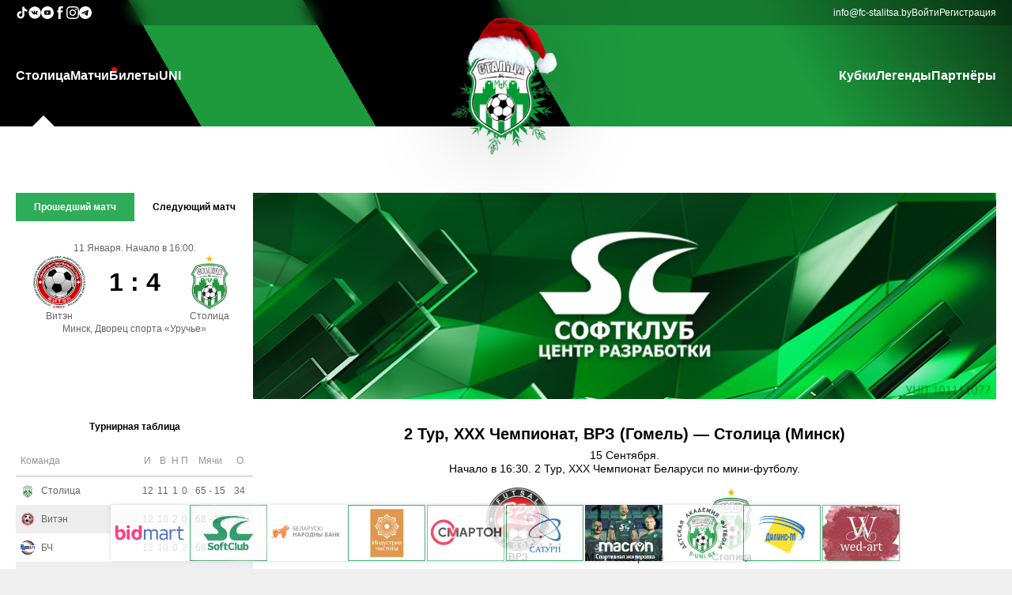

--- FILE ---
content_type: text/html
request_url: http://uefacup.fc-stalitsa.by/live/2-tur-xxx-chempionat-vrz-gomel-stolica-minsk
body_size: 125315
content:

<script>
	// Log the PHP array $firstPart to the console
	const firstPart = [{"data":{"id":"2","parent_id":"0","item_name":"\u0421\u0442\u043e\u043b\u0438\u0446\u0430","item_url":"\/","item_order":"10","item_right":"0"},"children":[{"data":{"id":"22","parent_id":"2","item_name":"\u041f\u0440\u043e \u043a\u043b\u0443\u0431","item_url":"\/info\/o-klube","item_order":"999","item_right":"0"},"children":[]},{"data":{"id":"23","parent_id":"2","item_name":"\u041a\u043e\u043c\u0430\u043d\u0434\u0430","item_url":"\/teamstaff","item_order":"999","item_right":"0"},"children":[]},{"data":{"id":"24","parent_id":"2","item_name":"\u041a\u0430\u043b\u0435\u043d\u0434\u0430\u0440\u044c","item_url":"\/calendar","item_order":"999","item_right":"0"},"children":[]},{"data":{"id":"25","parent_id":"2","item_name":"\u0424\u043e\u0442\u043e","item_url":"\/galery","item_order":"999","item_right":"0"},"children":[]},{"data":{"id":"26","parent_id":"2","item_name":"\u0412\u0438\u0434\u0435\u043e","item_url":"\/video","item_order":"999","item_right":"0"},"children":[]},{"data":{"id":"28","parent_id":"2","item_name":"\u041a\u043e\u043d\u0442\u0430\u043a\u0442\u044b","item_url":"\/info\/kontakty","item_order":"999","item_right":"0"},"children":[]}]},{"data":{"id":"7","parent_id":"0","item_name":"\u041c\u0430\u0442\u0447\u0438","item_url":"\/live","item_order":"20","item_right":"0"},"children":[]},{"data":{"id":"3","parent_id":"0","item_name":"\u0411\u0438\u043b\u0435\u0442\u044b","item_url":"https:\/\/go.fc-stalitsa.by\/tickets\/","item_order":"30","item_right":"0"},"children":[]},{"data":{"id":"4","parent_id":"0","item_name":"UNI","item_url":"https:\/\/s-uni.by\/","item_order":"50","item_right":"0"},"children":[]}];
	console.log(firstPart);
</script><!DOCTYPE html PUBLIC "-//W3C//DTD XHTML+RDFa 1.0//EN" "http://www.w3.org/MarkUp/DTD/xhtml-rdfa-1.dtd">
<html>

<head>
	<title>МФК СТОЛИЦА</title>

	<meta property="og:locale" content="ru_RU">
	<meta property="og:type" content="article">
	<meta property="og:site_name" content="fc-stalitsa.by">
	<meta property="og:url" content="https://uefacup.fc-stalitsa.by/live/2-tur-xxx-chempionat-vrz-gomel-stolica-minsk">
	<meta property="og:title" content="МФК СТОЛИЦА">
	<meta property="og:image" content="https://fc-stalitsa.by/img/interface/logo/logo_newyear_2019_s.png?40010">
	<meta property="og:description" content="МФК СТОЛИЦА">
	<link rel="shortcut icon" href="/favicon.ico?40010" />
	<link rel="stylesheet" media="all" href="/css/default.css?40010">
	<meta name="viewport" content="width=device-width, initial-scale=1">
	<meta charset="UTF-8">
	<script src="/js/jquery-1.6.4.min.js?40010"></script>
	<script src="/js/json2.js?40010"></script>
	<script src="/js/jquery-ui.min.js?40010"></script>
	<link rel="stylesheet" href="/css/jqueryui/jquery-ui.css?40010">


	<script src="/js/jquery.cookie.js?40010"></script>

	<script src="/js/jquery.lazyload.js?40010"></script>

	<script src="/js/fileuploader.js?40010"></script>
	<link rel="stylesheet" href="/css/fileuploader.css?40010">

	<meta name="theme-color" content="#169c40">

	<link rel="stylesheet" media="screen" href="/css/superfish.css?40010">
	<script src="/js/superfish-1.4.8/js/hoverIntent.js?40010"></script>
	<script src="/js/superfish-1.4.8/js/superfish.js?40010"></script>
	<script src="/js/superfish-1.4.8/js/supersubs.js?40010"></script>

	<script src="/js/jquery.simplyscroll.min.js?40010"></script>
	<link rel="stylesheet" href="/css/jquery.simplyscroll.css?40010">

	<script src="/js/jquery.Jcrop.min.js?40010"></script>
	<link rel="stylesheet" href="/css/jquery.Jcrop.css?40010">

	<script src="/js/swiper/swiper.min.js?40010"></script>
	<link rel="stylesheet" href="/css/swiper.min.css?40010">


	<script src="/js/jquery-gp-gallery.js?40010"></script>
	<link rel="stylesheet" href="/css/jquery-gp-gallery.css?40010">


	<script src="/js/jquery.prettyPhoto.js?40010"></script>
	<link rel="stylesheet" href="/css/prettyPhoto.css?40010">

	<script src="/js/bxslider/jquery.bxslider.min.js?40010"></script>
	<link href="/js/bxslider/jquery.bxslider.css?40010" rel="stylesheet" />

	<script src="/js/jquery.ba-throttle-debounce.min.js?40010"></script>

	<script src="/js/custom.js?40010"></script>
	<script src="/js/main.js?40010"></script>

	<link rel="stylesheet" href="/css/flexslider.css?40010">
	<script src="/js/jquery.flexslider-min.js?40010"></script>


	<script src="/js/snackbar.min.js?40010"></script>


	<script type="text/javascript" src="/js/tinymce/tinymce.min.js?40010"></script>

	<script src="/js/json3.min.js?40010"></script>



				<script type="text/javascript" src="/js/modules/live-match.js?40010"></script>
			



	<!-- <script type="text/javascript">
		$(function () {
			/*
				var social_bar_start_pos=$('#social-bar').offset().top;
				$(window).scroll(function(){
					if ($(window).scrollTop()>=social_bar_start_pos) {
						if ($('#social-bar').hasClass()==false) {
							$('#social-bar').css("position","fixed");
							$('#social-bar').css("top","0px");
						}
					} else {
						$('#social-bar').css("position","absolute");
						$('#social-bar').css("top","225px");
					}
				});
			*/
			var sponsorscontainer_end_pos = $('#footer-container').offset().top + 10;
			$(window).scroll(function () {
				scrollfnc()
			});
			$('#sponsorslinkscontainer').bxSlider({
				minSlides: 3,
				maxSlides: 10,
				slideWidth: 98,
				slideMargin: 2,
				speed: 1000,
				/*		ticker: true,
						tickerHover: true*/
				pager: false,
				controls: false,
				auto: true,
				pause: 11000,
				autoHover: true,
				infiniteLoop: true
			});
			scrollfnc();
		});
		function scrollfnc() {
			sponsorscontainer_end_pos = $('#footer-container').offset().top + 10;
			if (($(window).scrollTop() + $(window).height()) < sponsorscontainer_end_pos) {
				if ($('#sponsorscontainer').hasClass("floatingsponsorscontainer") == false) {
					$('#sponsorscontainer').addClass("floatingsponsorscontainer");
				}
			} else {
				if ($('#sponsorscontainer').hasClass("floatingsponsorscontainer") == true) {
					$('#sponsorscontainer').removeClass("floatingsponsorscontainer");
				}
			}
		}
		var stajaxpageurl = "/live/2-tur-xxx-chempionat-vrz-gomel-stolica-minsk?stajax=1";
		var extraturnirtableid = "0";
	</script> -->

</head>

<body>
		<!-- mobile-nav -->
	<div id="mobile-nav-holder">
		<div class="wrapper">
			<ul id="mobile-nav">
				<li id="li_id2"><a href="#">Столица</a><ul><li id="li_id22"><a href="/info/o-klube">Про клуб</a></li><li id="li_id23"><a href="/teamstaff">Команда</a></li><li id="li_id24"><a href="/calendar">Календарь</a></li><li id="li_id25"><a href="/galery">Фото</a></li><li id="li_id26"><a href="/video">Видео</a></li><li id="li_id28"><a href="/info/kontakty">Контакты</a></li></ul></li><li id="li_id7"><a href="/live" id="live">Матчи</a></li><li id="li_id3"><a href="https://go.fc-stalitsa.by/tickets/">Билеты</a></li><li id="li_id4"><a href="https://s-uni.by/">UNI</a></li><li id="li_id33"><a href="#">Кубки</a><ul><li id="li_id34"><a href="https://go.fc-stalitsa.by/cup/biz">Business Cup</a></li><li id="li_id35"><a href="https://go.fc-stalitsa.by/cup/schoolcup">Futsal School Cup</a></li><li id="li_id36"><a href="https://stalitsa.join.football/tournament/1007586/calendar">Junior Cup</a></li></ul></li><li id="li_id42"><a href="https://go.fc-stalitsa.by/legends">Легенды</a></li><li id="li_id6"><a href="/partners">Партнёры</a></li>			</ul>
			<div id="nav-open-4"><a href="/">Главная</a></div>
			<div id="nav-open-2"><a
					onclick="document.querySelector('.main-aside').classList.toggle('pdToggle')">Результаты</a></div>
			<div id="nav-open-3"><a href="/live">Матчи</a></div>
			<div id="nav-open"><a>Меню</a></div>

		</div>
	</div>
	<!-- ENDS mobile-nav -->

	<div class="main-header-wrapper">
		<header class="main-header">
			<div class="oldie">
				<P>У Вас старый браузера,в котором сайт будет отображаться некорректно, пройдите по ссылке ниже для скачивания
					нового браузера:</P>
				<TABLE class="oldietable">
					<TBODY>
						<TR>
							<TD class="oldietablecell"><A href="http://www.mozilla.org/ru/firefox/new/"><IMG
										src="/img/interface/firefox.png"></A> </TD>
							<TD class="oldietablecell"><A href="http://www.opera.com/ru/"><IMG src="/img/interface/opera.png"></A>
							</TD>
							<TD class="oldietablecell"><A href="http://www.google.ru/intl/ru/chrome/browser/"><IMG
										src="/img/interface/chrome.jpg"></A></TD>
						</TR>
						<TR>
							<TD class="oldietablecell">Firefox</TD>
							<TD class="oldietablecell">Opera</TD>
							<TD class="oldietablecell">Chrome</TD>
						</TR>
					</TBODY>
				</TABLE>
				<hr>
			</div>

			<div class="main-header-contacts-wrapper">
				<div class="main-header-contacts">
					<div class="main-header-socials main-header-contacts-list">
						<a class="main-header-contact-link" href="https://www.tiktok.com/@fcstalitsa" target="_blank">
							<svg fill="#fff" width="16px" height="16px" viewBox="0 0 32 32" version="1.1"
								xmlns="http://www.w3.org/2000/svg">
								<title>tiktok</title>
								<path
									d="M16.656 1.029c1.637-0.025 3.262-0.012 4.886-0.025 0.054 2.031 0.878 3.859 2.189 5.213l-0.002-0.002c1.411 1.271 3.247 2.095 5.271 2.235l0.028 0.002v5.036c-1.912-0.048-3.71-0.489-5.331-1.247l0.082 0.034c-0.784-0.377-1.447-0.764-2.077-1.196l0.052 0.034c-0.012 3.649 0.012 7.298-0.025 10.934-0.103 1.853-0.719 3.543-1.707 4.954l0.020-0.031c-1.652 2.366-4.328 3.919-7.371 4.011l-0.014 0c-0.123 0.006-0.268 0.009-0.414 0.009-1.73 0-3.347-0.482-4.725-1.319l0.040 0.023c-2.508-1.509-4.238-4.091-4.558-7.094l-0.004-0.041c-0.025-0.625-0.037-1.25-0.012-1.862 0.49-4.779 4.494-8.476 9.361-8.476 0.547 0 1.083 0.047 1.604 0.136l-0.056-0.008c0.025 1.849-0.050 3.699-0.050 5.548-0.423-0.153-0.911-0.242-1.42-0.242-1.868 0-3.457 1.194-4.045 2.861l-0.009 0.030c-0.133 0.427-0.21 0.918-0.21 1.426 0 0.206 0.013 0.41 0.037 0.61l-0.002-0.024c0.332 2.046 2.086 3.59 4.201 3.59 0.061 0 0.121-0.001 0.181-0.004l-0.009 0c1.463-0.044 2.733-0.831 3.451-1.994l0.010-0.018c0.267-0.372 0.45-0.822 0.511-1.311l0.001-0.014c0.125-2.237 0.075-4.461 0.087-6.698 0.012-5.036-0.012-10.060 0.025-15.083z">
								</path>
							</svg>
						</a>

						<a class="main-header-contact-link" href="https://vk.com/fcstalitsa" target="_blank">
							<svg fill="#fff" width="16px" height="16px" viewBox="0 0 20 20" xmlns="http://www.w3.org/2000/svg">
								<path
									d="M10 .4C4.698.4.4 4.698.4 10s4.298 9.6 9.6 9.6 9.6-4.298 9.6-9.6S15.302.4 10 .4zm3.692 10.831s.849.838 1.058 1.227c.006.008.009.016.011.02.085.143.105.254.063.337-.07.138-.31.206-.392.212h-1.5c-.104 0-.322-.027-.586-.209-.203-.142-.403-.375-.598-.602-.291-.338-.543-.63-.797-.63a.305.305 0 0 0-.095.015c-.192.062-.438.336-.438 1.066 0 .228-.18.359-.307.359h-.687c-.234 0-1.453-.082-2.533-1.221-1.322-1.395-2.512-4.193-2.522-4.219-.075-.181.08-.278.249-.278h1.515c.202 0 .268.123.314.232.054.127.252.632.577 1.2.527.926.85 1.302 1.109 1.302a.3.3 0 0 0 .139-.036c.338-.188.275-1.393.26-1.643 0-.047-.001-.539-.174-.775-.124-.171-.335-.236-.463-.26a.55.55 0 0 1 .199-.169c.232-.116.65-.133 1.065-.133h.231c.45.006.566.035.729.076.33.079.337.292.308 1.021-.009.207-.018.441-.018.717 0 .06-.003.124-.003.192-.01.371-.022.792.24.965a.216.216 0 0 0 .114.033c.091 0 .365 0 1.107-1.273a9.718 9.718 0 0 0 .595-1.274c.015-.026.059-.106.111-.137a.266.266 0 0 1 .124-.029h1.781c.194 0 .327.029.352.104.044.119-.008.482-.821 1.583l-.363.479c-.737.966-.737 1.015.046 1.748z">
								</path>
							</svg>
						</a>

						<a class="main-header-contact-link" href="https://www.youtube.com/channel/UCdw8qjDAYRMiocsEaeIkz6w"
							target="_blank">
							<svg fill="#fff" height="16px" width="16px" version="1.1" id="Layer_1" xmlns="http://www.w3.org/2000/svg"
								xmlns:xlink="http://www.w3.org/1999/xlink" viewBox="-143 145 512 512" xml:space="preserve">
								<g>
									<polygon points="78.9,450.3 162.7,401.1 78.9,351.9 	" />
									<path d="M113,145c-141.4,0-256,114.6-256,256s114.6,256,256,256s256-114.6,256-256S254.4,145,113,145z M241,446.8L241,446.8
		c0,44.1-44.1,44.1-44.1,44.1H29.1c-44.1,0-44.1-44.1-44.1-44.1v-91.5c0-44.1,44.1-44.1,44.1-44.1h167.8c44.1,0,44.1,44.1,44.1,44.1
		V446.8z" />
								</g>
							</svg>
						</a>

						<a class="main-header-contact-link" href="https://www.facebook.com/fcstalitsa" target="_blank">
							<svg fill="#fff" version="1.1" xmlns="http://www.w3.org/2000/svg"
								xmlns:xlink="http://www.w3.org/1999/xlink" width="16px" height="16px" viewBox="0 0 512 512"
								xml:space="preserve">
								<g id="7935ec95c421cee6d86eb22ecd11b7e3">
									<path style="display: inline;" d="M283.122,122.174c0,5.24,0,22.319,0,46.583h83.424l-9.045,74.367h-74.379
		c0,114.688,0,268.375,0,268.375h-98.726c0,0,0-151.653,0-268.375h-51.443v-74.367h51.443c0-29.492,0-50.463,0-56.302
		c0-27.82-2.096-41.02,9.725-62.578C205.948,28.32,239.308-0.174,297.007,0.512c57.713,0.711,82.04,6.263,82.04,6.263
		l-12.501,79.257c0,0-36.853-9.731-54.942-6.263C293.539,83.238,283.122,94.366,283.122,122.174z">
									</path>
								</g>
							</svg>
						</a>

						<a class="main-header-contact-link" href="https://www.instagram.com/fcstalitsa/" target="_blank">
							<svg width="16px" height="16px" viewBox="0 0 20 20" version="1.1" xmlns="http://www.w3.org/2000/svg"
								xmlns:xlink="http://www.w3.org/1999/xlink">

								<title>instagram [#167]</title>
								<desc>Created with Sketch.</desc>
								<defs>

								</defs>
								<g id="Page-1" stroke="none" stroke-width="1" fill="none" fill-rule="evenodd">
									<g id="Dribbble-Light-Preview" transform="translate(-340.000000, -7439.000000)" fill="#fff">
										<g id="icons" transform="translate(56.000000, 160.000000)">
											<path
												d="M289.869652,7279.12273 C288.241769,7279.19618 286.830805,7279.5942 285.691486,7280.72871 C284.548187,7281.86918 284.155147,7283.28558 284.081514,7284.89653 C284.035742,7285.90201 283.768077,7293.49818 284.544207,7295.49028 C285.067597,7296.83422 286.098457,7297.86749 287.454694,7298.39256 C288.087538,7298.63872 288.809936,7298.80547 289.869652,7298.85411 C298.730467,7299.25511 302.015089,7299.03674 303.400182,7295.49028 C303.645956,7294.859 303.815113,7294.1374 303.86188,7293.08031 C304.26686,7284.19677 303.796207,7282.27117 302.251908,7280.72871 C301.027016,7279.50685 299.5862,7278.67508 289.869652,7279.12273 M289.951245,7297.06748 C288.981083,7297.0238 288.454707,7296.86201 288.103459,7296.72603 C287.219865,7296.3826 286.556174,7295.72155 286.214876,7294.84312 C285.623823,7293.32944 285.819846,7286.14023 285.872583,7284.97693 C285.924325,7283.83745 286.155174,7282.79624 286.959165,7281.99226 C287.954203,7280.99968 289.239792,7280.51332 297.993144,7280.90837 C299.135448,7280.95998 300.179243,7281.19026 300.985224,7281.99226 C301.980262,7282.98483 302.473801,7284.28014 302.071806,7292.99991 C302.028024,7293.96767 301.865833,7294.49274 301.729513,7294.84312 C300.829003,7297.15085 298.757333,7297.47145 289.951245,7297.06748 M298.089663,7283.68956 C298.089663,7284.34665 298.623998,7284.88065 299.283709,7284.88065 C299.943419,7284.88065 300.47875,7284.34665 300.47875,7283.68956 C300.47875,7283.03248 299.943419,7282.49847 299.283709,7282.49847 C298.623998,7282.49847 298.089663,7283.03248 298.089663,7283.68956 M288.862673,7288.98792 C288.862673,7291.80286 291.150266,7294.08479 293.972194,7294.08479 C296.794123,7294.08479 299.081716,7291.80286 299.081716,7288.98792 C299.081716,7286.17298 296.794123,7283.89205 293.972194,7283.89205 C291.150266,7283.89205 288.862673,7286.17298 288.862673,7288.98792 M290.655732,7288.98792 C290.655732,7287.16159 292.140329,7285.67967 293.972194,7285.67967 C295.80406,7285.67967 297.288657,7287.16159 297.288657,7288.98792 C297.288657,7290.81525 295.80406,7292.29716 293.972194,7292.29716 C292.140329,7292.29716 290.655732,7290.81525 290.655732,7288.98792"
												id="instagram-[#167]">
											</path>
										</g>
									</g>
								</g>
							</svg>
						</a>

						<a class="main-header-contact-link" href="https://t.me/joinchat/AAAAAFZF2NmEKIvgUUqaXg" target="_blank">
							<svg width="16px" height="16px" viewBox="0 0 24 24" fill="none" xmlns="http://www.w3.org/2000/svg">
								<path fill-rule="evenodd" clip-rule="evenodd"
									d="M24 12C24 18.6274 18.6274 24 12 24C5.37258 24 0 18.6274 0 12C0 5.37258 5.37258 0 12 0C18.6274 0 24 5.37258 24 12ZM12.43 8.85893C11.2629 9.3444 8.93015 10.3492 5.43191 11.8733C4.86385 12.0992 4.56628 12.3202 4.53919 12.5363C4.4934 12.9015 4.95073 13.0453 5.57349 13.2411C5.6582 13.2678 5.74598 13.2954 5.83596 13.3246C6.44866 13.5238 7.27284 13.7568 7.70131 13.766C8.08996 13.7744 8.52375 13.6142 9.00266 13.2853C12.2712 11.079 13.9584 9.96381 14.0643 9.93977C14.1391 9.92281 14.2426 9.90148 14.3128 9.96385C14.3829 10.0262 14.3761 10.1443 14.3686 10.176C14.3233 10.3691 12.5281 12.0381 11.5991 12.9018C11.3095 13.171 11.1041 13.362 11.0621 13.4056C10.968 13.5034 10.8721 13.5958 10.78 13.6846C10.2108 14.2333 9.78393 14.6448 10.8036 15.3168C11.2937 15.6397 11.6858 15.9067 12.077 16.1731C12.5042 16.4641 12.9303 16.7543 13.4816 17.1157C13.6221 17.2078 13.7562 17.3034 13.8869 17.3965C14.3841 17.751 14.8308 18.0694 15.3826 18.0186C15.7033 17.9891 16.0345 17.6876 16.2027 16.7884C16.6002 14.6632 17.3816 10.0585 17.5622 8.16098C17.5781 7.99473 17.5582 7.78197 17.5422 7.68858C17.5262 7.59518 17.4928 7.46211 17.3714 7.3636C17.2276 7.24694 17.0057 7.22234 16.9064 7.22408C16.455 7.23204 15.7626 7.47282 12.43 8.85893Z"
									fill="#fff"></path>
							</svg>
						</a>
					</div>

					<div class="main-header-info main-header-contacts-list">
						<a class="main-header-contact-link" href="mailto:info@fc-stalitsa.by">info@fc-stalitsa.by</a>
						<a class="auth-link" href="/user">Войти</a><a class="auth-link" href="/user/register">Регистрация</a>					</div>
				</div>
			</div>

			<div class="main-header-menu">
				<nav class="main-header-nav"><ul class="main-header-nav-list sf-menu"><li id="li_id2"><a href="/">Столица</a><ul><li id="li_id22"><a href="/info/o-klube">Про клуб</a></li><li id="li_id23"><a href="/teamstaff">Команда</a></li><li id="li_id24"><a href="/calendar">Календарь</a></li><li id="li_id25"><a href="/galery">Фото</a></li><li id="li_id26"><a href="/video">Видео</a></li><li id="li_id28"><a href="/info/kontakty">Контакты</a></li></ul></li><li id="li_id7"><a href="/live" id="live">Матчи</a></li><li id="li_id3"><a href="https://go.fc-stalitsa.by/tickets/">Билеты</a></li><li id="li_id4"><a href="https://s-uni.by/">UNI</a></li></ul></nav><a href="/" id="logo"><img class="main-logo" id="logoimg" src="/img/interface/logo/logo_newyear_2019_s.png?40010" alt=""></a><nav class="main-header-nav"><ul class="main-header-nav-list sf-menu"><li id="li_id33"><a href="#">Кубки</a><ul><li id="li_id34"><a href="https://go.fc-stalitsa.by/cup/biz">Business Cup</a></li><li id="li_id35"><a href="https://go.fc-stalitsa.by/cup/schoolcup">Futsal School Cup</a></li><li id="li_id36"><a href="https://stalitsa.join.football/tournament/1007586/calendar">Junior Cup</a></li></ul></li><li id="li_id42"><a href="https://go.fc-stalitsa.by/legends">Легенды</a></li><li id="li_id6"><a href="/partners">Партнёры</a></li></ul></nav>			</div>
		</header>
	</div>

	<main class="main-main">
		<div class="main-first-info">
			<aside class="main-aside">
				<div class="main-aside-match">
						<div class="turnirtable-lastnextmatch-mainwrapper">
		<div class="divtablecontainer lastnextmatchselector">
			<div class="divtablerowcontainer aside-scoreboard-buttons">
				<div class="divtablecellcontainer lastmatchcell"
					style="background-color: #2fac59;color: #FFF;">
					Прошедший матч
				</div>
									<div class="divtablecellcontainer nextmatchcell"
						style="background-color: transparent;color: #000;">
						Следующий матч					</div>
								</div>
		</div>
		<div class="lastmatchcontainer"
			style="display: flex;">
			<div class="lastnextmatch-date">
				11 Января.&nbsp;Начало в 16:00.			</div>
			<div class="divtablecontainer lastnextmatch-table">
				<div class="divtablerowcontainer">
					<div class="divtablecellcontainer lastnextmatch-teamcontainer">
						<img class="lastnextmatch-team-img" src="/img/teams/medium/442fadad30393fd0a0293c5be09a165d.png"><br>
					</div>
					<div class="divtablecellcontainer lastnextmatch-scorecontainer">
						1 : 4						<div id="lastnextmatch-complexscore"  class="invisible">
							<span class="skobka invisible">(</span>
							<span id="lastnextmatch-score-dop" class="invisible">
								<span>ДВ&nbsp;</span><span class="lastnextmatch-dop-score1">1</span><span
									class="lastnextmatch-scoreseparator-dop">:</span><span
									class="lastnextmatch-dop-score2">4</span>
							</span>
							<span id="lastnextmatch-score-pen" class="invisible">
								<span>П&nbsp;</span><span class="lastnextmatch-pen-score1">0</span><span
									class="lastnextmatch-scoreseparator-pen">:</span><span
									class="lastnextmatch-pen-score2">0</span>
							</span>
							<span class="skobka invisible">)</span>
						</div>
					</div>
					<div class="divtablecellcontainer lastnextmatch-teamcontainer">
						<img class="lastnextmatch-team-img" src="/img/teams/medium/d82362b017f789da15a2405468296172.png"><br>
					</div>
				</div>
				<div class="divtablerowcontainer">
					<div class="divtablecellcontainer lastnextmatch-teamcontainer">
						Витэн					</div>
					<div class="divtablecellcontainer ">
					</div>
					<div class="divtablecellcontainer lastnextmatch-teamcontainer">
						Столица					</div>
				</div>
			</div>
			<div class="lastnexmatch-place">
				Минск, Дворец спорта «Уручье»			</div>
		</div>
					<div class="nextmatchcontainer" style="display: none;">
				<div class="lastnextmatch-date">
					14 Февраля.&nbsp;Начало в 13:00.				</div>
				<div class="divtablecontainer lastnextmatch-table">
					<div class="divtablerowcontainer">
						<div class="divtablecellcontainer lastnextmatch-teamcontainer">
							<img class="lastnextmatch-team-img" src="/img/teams/medium/d82362b017f789da15a2405468296172.png"><br>
						</div>
						<div class="divtablecellcontainer lastnextmatch-scorecontainer">0 :
							0						</div>
						<div class="divtablecellcontainer lastnextmatch-teamcontainer">
							<img class="lastnextmatch-team-img" src="/img/teams/medium/3bd3ff205380a5809446dba36e11500f.png"><br>
						</div>
					</div>
					<div class="divtablerowcontainer">
						<div class="divtablecellcontainer lastnextmatch-teamcontainer">
							Столица						</div>
						<div class="divtablecellcontainer lastnextmatch-scorecontainer">
						</div>
						<div class="divtablecellcontainer lastnextmatch-teamcontainer">
							УВД Динамо						</div>
					</div>
				</div>
				<div class="lastnexmatch-place">
					Минск, Дворец спорта «Уручье»				</div>
			</div>
				</div>


					</div>

								<div class="st-turnir-table-selector">
									</div>
				<div class="turnirtablewrapper" st-champ-id="44">
					<div class="st-turnir-table">
						<div class="turnirtable-teams-mainwrapper">
	<div class="turnirtable-teams-header">
		Турнирная таблица
	</div>
	<table class="turnirtable-teams-table">
		<tr>
			<th colspan="2">Команда</th>
			<th>И</th>
			<th>В</th>
			<th>Н</th>
			<th>П</th>
			<th>Мячи</th>
			<th>О</th>
		</tr>
					<tr onclick="window.location.href='/teaminfo/stolica-minsk'"
				st-champ-id="44"
				class="turnirtable-teams-row turnirtable-teams-row-show"
				st-tt-teams-rownum="0">
				<td>
					<div class="turnirtable-teams-team-img turnirtable-teams-row-td-wrapper">
						<!-- <a href="/teaminfo/stolica-minsk"><img class="turnirtable-teams-teamimg"
								src="/img/teams/small/8b38fa3b232201aaf155ee82cec470e9.png"></a> -->
						<img class="turnirtable-teams-teamimg" src="/img/teams/small/8b38fa3b232201aaf155ee82cec470e9.png">
					</div>
				</td>
				<td>
					<div class="turnirtable-teams-team-name turnirtable-teams-row-td-wrapper">
						<!-- <a href="/teaminfo/stolica-minsk">Столица</a> -->
						Столица					</div>
				</td>
				<td>
					<div class="turnirtable-teams-team-games turnirtable-teams-row-td-wrapper">
						12					</div>
				</td>
				<td>
					<div class="turnirtable-teams-team-wins turnirtable-teams-row-td-wrapper">
						11					</div>
				</td>
				<td>
					<div class="turnirtable-teams-team-draws turnirtable-teams-row-td-wrapper">
						1					</div>
				</td>
				<td>
					<div class="turnirtable-teams-team-loses turnirtable-teams-row-td-wrapper">
						0					</div>
				</td>
				<td>
					<div class="turnirtable-teams-team-goalsmisses turnirtable-teams-row-td-wrapper">
						65&nbsp;-&nbsp;15					</div>
				</td>
				<td>
					<div class="turnirtable-teams-team-score turnirtable-teams-row-td-wrapper">
						34					</div>
				</td>
			</tr>
						<tr onclick="window.location.href='/teaminfo/viten-orsha'"
				st-champ-id="44"
				class="turnirtable-teams-row turnirtable-teams-row-show"
				st-tt-teams-rownum="1">
				<td>
					<div class="turnirtable-teams-team-img turnirtable-teams-row-td-wrapper">
						<!-- <a href="/teaminfo/viten-orsha"><img class="turnirtable-teams-teamimg"
								src="/img/teams/small/394ee077e079ab761999fdba93712123.png"></a> -->
						<img class="turnirtable-teams-teamimg" src="/img/teams/small/394ee077e079ab761999fdba93712123.png">
					</div>
				</td>
				<td>
					<div class="turnirtable-teams-team-name turnirtable-teams-row-td-wrapper">
						<!-- <a href="/teaminfo/viten-orsha">Витэн</a> -->
						Витэн					</div>
				</td>
				<td>
					<div class="turnirtable-teams-team-games turnirtable-teams-row-td-wrapper">
						12					</div>
				</td>
				<td>
					<div class="turnirtable-teams-team-wins turnirtable-teams-row-td-wrapper">
						10					</div>
				</td>
				<td>
					<div class="turnirtable-teams-team-draws turnirtable-teams-row-td-wrapper">
						2					</div>
				</td>
				<td>
					<div class="turnirtable-teams-team-loses turnirtable-teams-row-td-wrapper">
						0					</div>
				</td>
				<td>
					<div class="turnirtable-teams-team-goalsmisses turnirtable-teams-row-td-wrapper">
						68&nbsp;-&nbsp;25					</div>
				</td>
				<td>
					<div class="turnirtable-teams-team-score turnirtable-teams-row-td-wrapper">
						32					</div>
				</td>
			</tr>
						<tr onclick="window.location.href='/teaminfo/bch-gomel'"
				st-champ-id="44"
				class="turnirtable-teams-row turnirtable-teams-row-show"
				st-tt-teams-rownum="2">
				<td>
					<div class="turnirtable-teams-team-img turnirtable-teams-row-td-wrapper">
						<!-- <a href="/teaminfo/bch-gomel"><img class="turnirtable-teams-teamimg"
								src="/img/teams/small/9584b5053be276274b23d51732d81b9c.png"></a> -->
						<img class="turnirtable-teams-teamimg" src="/img/teams/small/9584b5053be276274b23d51732d81b9c.png">
					</div>
				</td>
				<td>
					<div class="turnirtable-teams-team-name turnirtable-teams-row-td-wrapper">
						<!-- <a href="/teaminfo/bch-gomel">БЧ</a> -->
						БЧ					</div>
				</td>
				<td>
					<div class="turnirtable-teams-team-games turnirtable-teams-row-td-wrapper">
						12					</div>
				</td>
				<td>
					<div class="turnirtable-teams-team-wins turnirtable-teams-row-td-wrapper">
						10					</div>
				</td>
				<td>
					<div class="turnirtable-teams-team-draws turnirtable-teams-row-td-wrapper">
						0					</div>
				</td>
				<td>
					<div class="turnirtable-teams-team-loses turnirtable-teams-row-td-wrapper">
						2					</div>
				</td>
				<td>
					<div class="turnirtable-teams-team-goalsmisses turnirtable-teams-row-td-wrapper">
						60&nbsp;-&nbsp;26					</div>
				</td>
				<td>
					<div class="turnirtable-teams-team-score turnirtable-teams-row-td-wrapper">
						30					</div>
				</td>
			</tr>
						<tr onclick="window.location.href='/teaminfo/vrz-gomel'"
				st-champ-id="44"
				class="turnirtable-teams-row turnirtable-teams-row-show"
				st-tt-teams-rownum="3">
				<td>
					<div class="turnirtable-teams-team-img turnirtable-teams-row-td-wrapper">
						<!-- <a href="/teaminfo/vrz-gomel"><img class="turnirtable-teams-teamimg"
								src="/img/teams/small/fc04246a3195c417bd56bdff04b7c599.png"></a> -->
						<img class="turnirtable-teams-teamimg" src="/img/teams/small/fc04246a3195c417bd56bdff04b7c599.png">
					</div>
				</td>
				<td>
					<div class="turnirtable-teams-team-name turnirtable-teams-row-td-wrapper">
						<!-- <a href="/teaminfo/vrz-gomel">ВРЗ</a> -->
						ВРЗ					</div>
				</td>
				<td>
					<div class="turnirtable-teams-team-games turnirtable-teams-row-td-wrapper">
						12					</div>
				</td>
				<td>
					<div class="turnirtable-teams-team-wins turnirtable-teams-row-td-wrapper">
						7					</div>
				</td>
				<td>
					<div class="turnirtable-teams-team-draws turnirtable-teams-row-td-wrapper">
						2					</div>
				</td>
				<td>
					<div class="turnirtable-teams-team-loses turnirtable-teams-row-td-wrapper">
						3					</div>
				</td>
				<td>
					<div class="turnirtable-teams-team-goalsmisses turnirtable-teams-row-td-wrapper">
						50&nbsp;-&nbsp;20					</div>
				</td>
				<td>
					<div class="turnirtable-teams-team-score turnirtable-teams-row-td-wrapper">
						23					</div>
				</td>
			</tr>
						<tr onclick="window.location.href='/teaminfo/merkuriy-gtk-brest'"
				st-champ-id="44"
				class="turnirtable-teams-row turnirtable-teams-row-show"
				st-tt-teams-rownum="4">
				<td>
					<div class="turnirtable-teams-team-img turnirtable-teams-row-td-wrapper">
						<!-- <a href="/teaminfo/merkuriy-gtk-brest"><img class="turnirtable-teams-teamimg"
								src="/img/teams/small/2e044485a4b6499ddc09df62aebb0528.png"></a> -->
						<img class="turnirtable-teams-teamimg" src="/img/teams/small/2e044485a4b6499ddc09df62aebb0528.png">
					</div>
				</td>
				<td>
					<div class="turnirtable-teams-team-name turnirtable-teams-row-td-wrapper">
						<!-- <a href="/teaminfo/merkuriy-gtk-brest">Меркурий-ГТК</a> -->
						Меркурий-ГТК					</div>
				</td>
				<td>
					<div class="turnirtable-teams-team-games turnirtable-teams-row-td-wrapper">
						12					</div>
				</td>
				<td>
					<div class="turnirtable-teams-team-wins turnirtable-teams-row-td-wrapper">
						7					</div>
				</td>
				<td>
					<div class="turnirtable-teams-team-draws turnirtable-teams-row-td-wrapper">
						1					</div>
				</td>
				<td>
					<div class="turnirtable-teams-team-loses turnirtable-teams-row-td-wrapper">
						4					</div>
				</td>
				<td>
					<div class="turnirtable-teams-team-goalsmisses turnirtable-teams-row-td-wrapper">
						37&nbsp;-&nbsp;36					</div>
				</td>
				<td>
					<div class="turnirtable-teams-team-score turnirtable-teams-row-td-wrapper">
						22					</div>
				</td>
			</tr>
						<tr onclick="window.location.href='/teaminfo/dorojnik-minsk'"
				st-champ-id="44"
				class="turnirtable-teams-row turnirtable-teams-row-show"
				st-tt-teams-rownum="5">
				<td>
					<div class="turnirtable-teams-team-img turnirtable-teams-row-td-wrapper">
						<!-- <a href="/teaminfo/dorojnik-minsk"><img class="turnirtable-teams-teamimg"
								src="/img/teams/small/931d160bdeddc0880844208d289a4c7b.png"></a> -->
						<img class="turnirtable-teams-teamimg" src="/img/teams/small/931d160bdeddc0880844208d289a4c7b.png">
					</div>
				</td>
				<td>
					<div class="turnirtable-teams-team-name turnirtable-teams-row-td-wrapper">
						<!-- <a href="/teaminfo/dorojnik-minsk">Дорожник</a> -->
						Дорожник					</div>
				</td>
				<td>
					<div class="turnirtable-teams-team-games turnirtable-teams-row-td-wrapper">
						12					</div>
				</td>
				<td>
					<div class="turnirtable-teams-team-wins turnirtable-teams-row-td-wrapper">
						7					</div>
				</td>
				<td>
					<div class="turnirtable-teams-team-draws turnirtable-teams-row-td-wrapper">
						0					</div>
				</td>
				<td>
					<div class="turnirtable-teams-team-loses turnirtable-teams-row-td-wrapper">
						5					</div>
				</td>
				<td>
					<div class="turnirtable-teams-team-goalsmisses turnirtable-teams-row-td-wrapper">
						40&nbsp;-&nbsp;46					</div>
				</td>
				<td>
					<div class="turnirtable-teams-team-score turnirtable-teams-row-td-wrapper">
						21					</div>
				</td>
			</tr>
						<tr onclick="window.location.href='/teaminfo/ohrana-dinamo-minsk'"
				st-champ-id="44"
				class="turnirtable-teams-row turnirtable-teams-row-show"
				st-tt-teams-rownum="6">
				<td>
					<div class="turnirtable-teams-team-img turnirtable-teams-row-td-wrapper">
						<!-- <a href="/teaminfo/ohrana-dinamo-minsk"><img class="turnirtable-teams-teamimg"
								src="/img/teams/small/cc06954d428968bb3a39b378cf1d406f.png"></a> -->
						<img class="turnirtable-teams-teamimg" src="/img/teams/small/cc06954d428968bb3a39b378cf1d406f.png">
					</div>
				</td>
				<td>
					<div class="turnirtable-teams-team-name turnirtable-teams-row-td-wrapper">
						<!-- <a href="/teaminfo/ohrana-dinamo-minsk">Охрана-Динамо</a> -->
						Охрана-Динамо					</div>
				</td>
				<td>
					<div class="turnirtable-teams-team-games turnirtable-teams-row-td-wrapper">
						12					</div>
				</td>
				<td>
					<div class="turnirtable-teams-team-wins turnirtable-teams-row-td-wrapper">
						5					</div>
				</td>
				<td>
					<div class="turnirtable-teams-team-draws turnirtable-teams-row-td-wrapper">
						3					</div>
				</td>
				<td>
					<div class="turnirtable-teams-team-loses turnirtable-teams-row-td-wrapper">
						4					</div>
				</td>
				<td>
					<div class="turnirtable-teams-team-goalsmisses turnirtable-teams-row-td-wrapper">
						44&nbsp;-&nbsp;35					</div>
				</td>
				<td>
					<div class="turnirtable-teams-team-score turnirtable-teams-row-td-wrapper">
						18					</div>
				</td>
			</tr>
						<tr onclick="window.location.href='/teaminfo/minsk-minsk'"
				st-champ-id="44"
				class="turnirtable-teams-row turnirtable-teams-row-show"
				st-tt-teams-rownum="7">
				<td>
					<div class="turnirtable-teams-team-img turnirtable-teams-row-td-wrapper">
						<!-- <a href="/teaminfo/minsk-minsk"><img class="turnirtable-teams-teamimg"
								src="/img/teams/small/37b278d932fd356a31a10f9ddfdc38f8.png"></a> -->
						<img class="turnirtable-teams-teamimg" src="/img/teams/small/37b278d932fd356a31a10f9ddfdc38f8.png">
					</div>
				</td>
				<td>
					<div class="turnirtable-teams-team-name turnirtable-teams-row-td-wrapper">
						<!-- <a href="/teaminfo/minsk-minsk">Минск</a> -->
						Минск					</div>
				</td>
				<td>
					<div class="turnirtable-teams-team-games turnirtable-teams-row-td-wrapper">
						12					</div>
				</td>
				<td>
					<div class="turnirtable-teams-team-wins turnirtable-teams-row-td-wrapper">
						5					</div>
				</td>
				<td>
					<div class="turnirtable-teams-team-draws turnirtable-teams-row-td-wrapper">
						0					</div>
				</td>
				<td>
					<div class="turnirtable-teams-team-loses turnirtable-teams-row-td-wrapper">
						7					</div>
				</td>
				<td>
					<div class="turnirtable-teams-team-goalsmisses turnirtable-teams-row-td-wrapper">
						46&nbsp;-&nbsp;47					</div>
				</td>
				<td>
					<div class="turnirtable-teams-team-score turnirtable-teams-row-td-wrapper">
						15					</div>
				</td>
			</tr>
						<tr onclick="window.location.href='/teaminfo/fsk-butikavto-lida'"
				st-champ-id="44"
				class="turnirtable-teams-row turnirtable-teams-row-hide"
				st-tt-teams-rownum="8">
				<td>
					<div class="turnirtable-teams-team-img turnirtable-teams-row-td-wrapper">
						<!-- <a href="/teaminfo/fsk-butikavto-lida"><img class="turnirtable-teams-teamimg"
								src="/img/teams/small/d8b909159fe5f245093217706bf5208b.png"></a> -->
						<img class="turnirtable-teams-teamimg" src="/img/teams/small/d8b909159fe5f245093217706bf5208b.png">
					</div>
				</td>
				<td>
					<div class="turnirtable-teams-team-name turnirtable-teams-row-td-wrapper">
						<!-- <a href="/teaminfo/fsk-butikavto-lida">ФСК Бутикавто</a> -->
						ФСК Бутикавто					</div>
				</td>
				<td>
					<div class="turnirtable-teams-team-games turnirtable-teams-row-td-wrapper">
						12					</div>
				</td>
				<td>
					<div class="turnirtable-teams-team-wins turnirtable-teams-row-td-wrapper">
						4					</div>
				</td>
				<td>
					<div class="turnirtable-teams-team-draws turnirtable-teams-row-td-wrapper">
						1					</div>
				</td>
				<td>
					<div class="turnirtable-teams-team-loses turnirtable-teams-row-td-wrapper">
						7					</div>
				</td>
				<td>
					<div class="turnirtable-teams-team-goalsmisses turnirtable-teams-row-td-wrapper">
						28&nbsp;-&nbsp;44					</div>
				</td>
				<td>
					<div class="turnirtable-teams-team-score turnirtable-teams-row-td-wrapper">
						13					</div>
				</td>
			</tr>
						<tr onclick="window.location.href='/teaminfo/borisov-900-borisov'"
				st-champ-id="44"
				class="turnirtable-teams-row turnirtable-teams-row-hide"
				st-tt-teams-rownum="9">
				<td>
					<div class="turnirtable-teams-team-img turnirtable-teams-row-td-wrapper">
						<!-- <a href="/teaminfo/borisov-900-borisov"><img class="turnirtable-teams-teamimg"
								src="/img/teams/small/ab7010273c055bae807db90974ba5ddf.png"></a> -->
						<img class="turnirtable-teams-teamimg" src="/img/teams/small/ab7010273c055bae807db90974ba5ddf.png">
					</div>
				</td>
				<td>
					<div class="turnirtable-teams-team-name turnirtable-teams-row-td-wrapper">
						<!-- <a href="/teaminfo/borisov-900-borisov">Борисов-900</a> -->
						Борисов-900					</div>
				</td>
				<td>
					<div class="turnirtable-teams-team-games turnirtable-teams-row-td-wrapper">
						12					</div>
				</td>
				<td>
					<div class="turnirtable-teams-team-wins turnirtable-teams-row-td-wrapper">
						4					</div>
				</td>
				<td>
					<div class="turnirtable-teams-team-draws turnirtable-teams-row-td-wrapper">
						0					</div>
				</td>
				<td>
					<div class="turnirtable-teams-team-loses turnirtable-teams-row-td-wrapper">
						8					</div>
				</td>
				<td>
					<div class="turnirtable-teams-team-goalsmisses turnirtable-teams-row-td-wrapper">
						27&nbsp;-&nbsp;54					</div>
				</td>
				<td>
					<div class="turnirtable-teams-team-score turnirtable-teams-row-td-wrapper">
						12					</div>
				</td>
			</tr>
						<tr onclick="window.location.href='/teaminfo/dinamo-bntu-minsk'"
				st-champ-id="44"
				class="turnirtable-teams-row turnirtable-teams-row-hide"
				st-tt-teams-rownum="10">
				<td>
					<div class="turnirtable-teams-team-img turnirtable-teams-row-td-wrapper">
						<!-- <a href="/teaminfo/dinamo-bntu-minsk"><img class="turnirtable-teams-teamimg"
								src="/img/teams/small/8a77682dba9a540991f114362daefd24.png"></a> -->
						<img class="turnirtable-teams-teamimg" src="/img/teams/small/8a77682dba9a540991f114362daefd24.png">
					</div>
				</td>
				<td>
					<div class="turnirtable-teams-team-name turnirtable-teams-row-td-wrapper">
						<!-- <a href="/teaminfo/dinamo-bntu-minsk">Динамо-БНТУ</a> -->
						Динамо-БНТУ					</div>
				</td>
				<td>
					<div class="turnirtable-teams-team-games turnirtable-teams-row-td-wrapper">
						12					</div>
				</td>
				<td>
					<div class="turnirtable-teams-team-wins turnirtable-teams-row-td-wrapper">
						1					</div>
				</td>
				<td>
					<div class="turnirtable-teams-team-draws turnirtable-teams-row-td-wrapper">
						1					</div>
				</td>
				<td>
					<div class="turnirtable-teams-team-loses turnirtable-teams-row-td-wrapper">
						10					</div>
				</td>
				<td>
					<div class="turnirtable-teams-team-goalsmisses turnirtable-teams-row-td-wrapper">
						24&nbsp;-&nbsp;58					</div>
				</td>
				<td>
					<div class="turnirtable-teams-team-score turnirtable-teams-row-td-wrapper">
						4					</div>
				</td>
			</tr>
						<tr onclick="window.location.href='/teaminfo/uvd-dinamo-grodno'"
				st-champ-id="44"
				class="turnirtable-teams-row turnirtable-teams-row-hide"
				st-tt-teams-rownum="11">
				<td>
					<div class="turnirtable-teams-team-img turnirtable-teams-row-td-wrapper">
						<!-- <a href="/teaminfo/uvd-dinamo-grodno"><img class="turnirtable-teams-teamimg"
								src="/img/teams/small/1d866ded1fbff87a0e88fd42578693c7.png"></a> -->
						<img class="turnirtable-teams-teamimg" src="/img/teams/small/1d866ded1fbff87a0e88fd42578693c7.png">
					</div>
				</td>
				<td>
					<div class="turnirtable-teams-team-name turnirtable-teams-row-td-wrapper">
						<!-- <a href="/teaminfo/uvd-dinamo-grodno">УВД Динамо</a> -->
						УВД Динамо					</div>
				</td>
				<td>
					<div class="turnirtable-teams-team-games turnirtable-teams-row-td-wrapper">
						12					</div>
				</td>
				<td>
					<div class="turnirtable-teams-team-wins turnirtable-teams-row-td-wrapper">
						1					</div>
				</td>
				<td>
					<div class="turnirtable-teams-team-draws turnirtable-teams-row-td-wrapper">
						1					</div>
				</td>
				<td>
					<div class="turnirtable-teams-team-loses turnirtable-teams-row-td-wrapper">
						10					</div>
				</td>
				<td>
					<div class="turnirtable-teams-team-goalsmisses turnirtable-teams-row-td-wrapper">
						12&nbsp;-&nbsp;49					</div>
				</td>
				<td>
					<div class="turnirtable-teams-team-score turnirtable-teams-row-td-wrapper">
						4					</div>
				</td>
			</tr>
						<tr onclick="window.location.href='/teaminfo/ckk-svetlogorsk'"
				st-champ-id="44"
				class="turnirtable-teams-row turnirtable-teams-row-hide"
				st-tt-teams-rownum="12">
				<td>
					<div class="turnirtable-teams-team-img turnirtable-teams-row-td-wrapper">
						<!-- <a href="/teaminfo/ckk-svetlogorsk"><img class="turnirtable-teams-teamimg"
								src="/img/teams/small/a23dacbda05a89ffd4f4394425eb2aa3.png"></a> -->
						<img class="turnirtable-teams-teamimg" src="/img/teams/small/a23dacbda05a89ffd4f4394425eb2aa3.png">
					</div>
				</td>
				<td>
					<div class="turnirtable-teams-team-name turnirtable-teams-row-td-wrapper">
						<!-- <a href="/teaminfo/ckk-svetlogorsk">ЦКК</a> -->
						ЦКК					</div>
				</td>
				<td>
					<div class="turnirtable-teams-team-games turnirtable-teams-row-td-wrapper">
						12					</div>
				</td>
				<td>
					<div class="turnirtable-teams-team-wins turnirtable-teams-row-td-wrapper">
						0					</div>
				</td>
				<td>
					<div class="turnirtable-teams-team-draws turnirtable-teams-row-td-wrapper">
						0					</div>
				</td>
				<td>
					<div class="turnirtable-teams-team-loses turnirtable-teams-row-td-wrapper">
						12					</div>
				</td>
				<td>
					<div class="turnirtable-teams-team-goalsmisses turnirtable-teams-row-td-wrapper">
						20&nbsp;-&nbsp;66					</div>
				</td>
				<td>
					<div class="turnirtable-teams-team-score turnirtable-teams-row-td-wrapper">
						0					</div>
				</td>
			</tr>
						<tr st-champ-id="44"
				class="turnirtable-teams-row turnirtable-teams-row-hide" st-tt-teams-rownum="13">
				<td>
					<div class="turnirtable-teams-team-img turnirtable-teams-row-td-wrapper">

					</div>
				</td>
				<td>
					<div class="turnirtable-teams-team-name turnirtable-teams-row-td-wrapper">
					</div>
				</td>
				<td>
					<div class="turnirtable-teams-team-games turnirtable-teams-row-td-wrapper">
					</div>
				</td>
				<td>
					<div class="turnirtable-teams-team-wins turnirtable-teams-row-td-wrapper">
					</div>
				</td>
				<td>
					<div class="turnirtable-teams-team-draws turnirtable-teams-row-td-wrapper">
					</div>
				</td>
				<td>
					<div class="turnirtable-teams-team-loses turnirtable-teams-row-td-wrapper">
					</div>
				</td>
				<td>
					<div class="turnirtable-teams-team-goalsmisses turnirtable-teams-row-td-wrapper">
					</div>
				</td>
				<td>
					<div class="turnirtable-teams-team-score turnirtable-teams-row-td-wrapper">
					</div>
				</td>
			</tr>
						<tr st-champ-id="44"
				class="turnirtable-teams-row turnirtable-teams-row-hide" st-tt-teams-rownum="14">
				<td>
					<div class="turnirtable-teams-team-img turnirtable-teams-row-td-wrapper">

					</div>
				</td>
				<td>
					<div class="turnirtable-teams-team-name turnirtable-teams-row-td-wrapper">
					</div>
				</td>
				<td>
					<div class="turnirtable-teams-team-games turnirtable-teams-row-td-wrapper">
					</div>
				</td>
				<td>
					<div class="turnirtable-teams-team-wins turnirtable-teams-row-td-wrapper">
					</div>
				</td>
				<td>
					<div class="turnirtable-teams-team-draws turnirtable-teams-row-td-wrapper">
					</div>
				</td>
				<td>
					<div class="turnirtable-teams-team-loses turnirtable-teams-row-td-wrapper">
					</div>
				</td>
				<td>
					<div class="turnirtable-teams-team-goalsmisses turnirtable-teams-row-td-wrapper">
					</div>
				</td>
				<td>
					<div class="turnirtable-teams-team-score turnirtable-teams-row-td-wrapper">
					</div>
				</td>
			</tr>
						<tr st-champ-id="44"
				class="turnirtable-teams-row turnirtable-teams-row-hide" st-tt-teams-rownum="15">
				<td>
					<div class="turnirtable-teams-team-img turnirtable-teams-row-td-wrapper">

					</div>
				</td>
				<td>
					<div class="turnirtable-teams-team-name turnirtable-teams-row-td-wrapper">
					</div>
				</td>
				<td>
					<div class="turnirtable-teams-team-games turnirtable-teams-row-td-wrapper">
					</div>
				</td>
				<td>
					<div class="turnirtable-teams-team-wins turnirtable-teams-row-td-wrapper">
					</div>
				</td>
				<td>
					<div class="turnirtable-teams-team-draws turnirtable-teams-row-td-wrapper">
					</div>
				</td>
				<td>
					<div class="turnirtable-teams-team-loses turnirtable-teams-row-td-wrapper">
					</div>
				</td>
				<td>
					<div class="turnirtable-teams-team-goalsmisses turnirtable-teams-row-td-wrapper">
					</div>
				</td>
				<td>
					<div class="turnirtable-teams-team-score turnirtable-teams-row-td-wrapper">
					</div>
				</td>
			</tr>
						<tr st-champ-id="44"
				class="turnirtable-teams-row turnirtable-teams-row-hide" st-tt-teams-rownum="16">
				<td>
					<div class="turnirtable-teams-team-img turnirtable-teams-row-td-wrapper">

					</div>
				</td>
				<td>
					<div class="turnirtable-teams-team-name turnirtable-teams-row-td-wrapper">
					</div>
				</td>
				<td>
					<div class="turnirtable-teams-team-games turnirtable-teams-row-td-wrapper">
					</div>
				</td>
				<td>
					<div class="turnirtable-teams-team-wins turnirtable-teams-row-td-wrapper">
					</div>
				</td>
				<td>
					<div class="turnirtable-teams-team-draws turnirtable-teams-row-td-wrapper">
					</div>
				</td>
				<td>
					<div class="turnirtable-teams-team-loses turnirtable-teams-row-td-wrapper">
					</div>
				</td>
				<td>
					<div class="turnirtable-teams-team-goalsmisses turnirtable-teams-row-td-wrapper">
					</div>
				</td>
				<td>
					<div class="turnirtable-teams-team-score turnirtable-teams-row-td-wrapper">
					</div>
				</td>
			</tr>
						<tr st-champ-id="44"
				class="turnirtable-teams-row turnirtable-teams-row-hide" st-tt-teams-rownum="17">
				<td>
					<div class="turnirtable-teams-team-img turnirtable-teams-row-td-wrapper">

					</div>
				</td>
				<td>
					<div class="turnirtable-teams-team-name turnirtable-teams-row-td-wrapper">
					</div>
				</td>
				<td>
					<div class="turnirtable-teams-team-games turnirtable-teams-row-td-wrapper">
					</div>
				</td>
				<td>
					<div class="turnirtable-teams-team-wins turnirtable-teams-row-td-wrapper">
					</div>
				</td>
				<td>
					<div class="turnirtable-teams-team-draws turnirtable-teams-row-td-wrapper">
					</div>
				</td>
				<td>
					<div class="turnirtable-teams-team-loses turnirtable-teams-row-td-wrapper">
					</div>
				</td>
				<td>
					<div class="turnirtable-teams-team-goalsmisses turnirtable-teams-row-td-wrapper">
					</div>
				</td>
				<td>
					<div class="turnirtable-teams-team-score turnirtable-teams-row-td-wrapper">
					</div>
				</td>
			</tr>
						<tr st-champ-id="44"
				class="turnirtable-teams-row turnirtable-teams-row-hide" st-tt-teams-rownum="18">
				<td>
					<div class="turnirtable-teams-team-img turnirtable-teams-row-td-wrapper">

					</div>
				</td>
				<td>
					<div class="turnirtable-teams-team-name turnirtable-teams-row-td-wrapper">
					</div>
				</td>
				<td>
					<div class="turnirtable-teams-team-games turnirtable-teams-row-td-wrapper">
					</div>
				</td>
				<td>
					<div class="turnirtable-teams-team-wins turnirtable-teams-row-td-wrapper">
					</div>
				</td>
				<td>
					<div class="turnirtable-teams-team-draws turnirtable-teams-row-td-wrapper">
					</div>
				</td>
				<td>
					<div class="turnirtable-teams-team-loses turnirtable-teams-row-td-wrapper">
					</div>
				</td>
				<td>
					<div class="turnirtable-teams-team-goalsmisses turnirtable-teams-row-td-wrapper">
					</div>
				</td>
				<td>
					<div class="turnirtable-teams-team-score turnirtable-teams-row-td-wrapper">
					</div>
				</td>
			</tr>
						<tr st-champ-id="44"
				class="turnirtable-teams-row turnirtable-teams-row-hide" st-tt-teams-rownum="19">
				<td>
					<div class="turnirtable-teams-team-img turnirtable-teams-row-td-wrapper">

					</div>
				</td>
				<td>
					<div class="turnirtable-teams-team-name turnirtable-teams-row-td-wrapper">
					</div>
				</td>
				<td>
					<div class="turnirtable-teams-team-games turnirtable-teams-row-td-wrapper">
					</div>
				</td>
				<td>
					<div class="turnirtable-teams-team-wins turnirtable-teams-row-td-wrapper">
					</div>
				</td>
				<td>
					<div class="turnirtable-teams-team-draws turnirtable-teams-row-td-wrapper">
					</div>
				</td>
				<td>
					<div class="turnirtable-teams-team-loses turnirtable-teams-row-td-wrapper">
					</div>
				</td>
				<td>
					<div class="turnirtable-teams-team-goalsmisses turnirtable-teams-row-td-wrapper">
					</div>
				</td>
				<td>
					<div class="turnirtable-teams-team-score turnirtable-teams-row-td-wrapper">
					</div>
				</td>
			</tr>
				</table>
	<div st-champ-id="44"
		class="turnirtable-teams-closerdiv ">
		<a st-champ-id="44"
			class="turnirtable-teams-show-link turnirtable-teams-showhide-link">Развернуть</a>
		<a st-champ-id="44"
			class="turnirtable-teams-hide-link turnirtable-teams-showhide-link">Свернуть</a>
	</div>
</div>

					</div>
					<div class="st-goalmakers-table">
						<div class="turnirtable-goalmakers-mainwrapper">
	<div class="turnirtable-goalmakers-header">
		Бомбардиры
	</div>
	<table class="turnirtable-goalmakers-table">
		<tr>
			<th class="turnirtable-goalmakers-row-td-fio">Игрок</th>
			<th class="turnirtable-goalmakers-row-td-team">Команда</th>
			<th>Итог</th>
		</tr>
				<tr st-champ-id="44" class="goalmakertable-row turnirtable-goalmakers-row-show" st-gt-players-rownum="0">
			<td>
				<div class="turnirtable-goalmakers-row-td-wrapper turnirtable-goalmakers-row-td-fio">
					Разуванов Владимир				</div>
			</td>
			<td>
				<div class="turnirtable-goalmakers-row-td-wrapper turnirtable-goalmakers-row-td-team">
					Витэн				</div>
			</td>
			<td>
				<div class="turnirtable-goalmakers-row-td-wrapper turnirtable-goalmakers-row-td-goals">
					16				</div>
			</td>
		</tr>
				<tr st-champ-id="44" class="goalmakertable-row turnirtable-goalmakers-row-show" st-gt-players-rownum="1">
			<td>
				<div class="turnirtable-goalmakers-row-td-wrapper turnirtable-goalmakers-row-td-fio">
					Гаркун Руслан				</div>
			</td>
			<td>
				<div class="turnirtable-goalmakers-row-td-wrapper turnirtable-goalmakers-row-td-team">
					Охрана-Динамо				</div>
			</td>
			<td>
				<div class="turnirtable-goalmakers-row-td-wrapper turnirtable-goalmakers-row-td-goals">
					13				</div>
			</td>
		</tr>
				<tr st-champ-id="44" class="goalmakertable-row turnirtable-goalmakers-row-show" st-gt-players-rownum="2">
			<td>
				<div class="turnirtable-goalmakers-row-td-wrapper turnirtable-goalmakers-row-td-fio">
					Манаенков Илья				</div>
			</td>
			<td>
				<div class="turnirtable-goalmakers-row-td-wrapper turnirtable-goalmakers-row-td-team">
					Витэн				</div>
			</td>
			<td>
				<div class="turnirtable-goalmakers-row-td-wrapper turnirtable-goalmakers-row-td-goals">
					12				</div>
			</td>
		</tr>
				<tr st-champ-id="44" class="goalmakertable-row turnirtable-goalmakers-row-show" st-gt-players-rownum="3">
			<td>
				<div class="turnirtable-goalmakers-row-td-wrapper turnirtable-goalmakers-row-td-fio">
					Шимановский Дмитрий				</div>
			</td>
			<td>
				<div class="turnirtable-goalmakers-row-td-wrapper turnirtable-goalmakers-row-td-team">
					Столица				</div>
			</td>
			<td>
				<div class="turnirtable-goalmakers-row-td-wrapper turnirtable-goalmakers-row-td-goals">
					12				</div>
			</td>
		</tr>
				<tr st-champ-id="44" class="goalmakertable-row turnirtable-goalmakers-row-show" st-gt-players-rownum="4">
			<td>
				<div class="turnirtable-goalmakers-row-td-wrapper turnirtable-goalmakers-row-td-fio">
					Амплеев Максим				</div>
			</td>
			<td>
				<div class="turnirtable-goalmakers-row-td-wrapper turnirtable-goalmakers-row-td-team">
					Меркурий-ГТК				</div>
			</td>
			<td>
				<div class="turnirtable-goalmakers-row-td-wrapper turnirtable-goalmakers-row-td-goals">
					10				</div>
			</td>
		</tr>
				<tr st-champ-id="44" class="goalmakertable-row turnirtable-goalmakers-row-show" st-gt-players-rownum="5">
			<td>
				<div class="turnirtable-goalmakers-row-td-wrapper turnirtable-goalmakers-row-td-fio">
					Байгот Артем				</div>
			</td>
			<td>
				<div class="turnirtable-goalmakers-row-td-wrapper turnirtable-goalmakers-row-td-team">
					ФСК Бутикавто				</div>
			</td>
			<td>
				<div class="turnirtable-goalmakers-row-td-wrapper turnirtable-goalmakers-row-td-goals">
					10				</div>
			</td>
		</tr>
				<tr st-champ-id="44" class="goalmakertable-row turnirtable-goalmakers-row-show" st-gt-players-rownum="6">
			<td>
				<div class="turnirtable-goalmakers-row-td-wrapper turnirtable-goalmakers-row-td-fio">
					Березовский Юрий				</div>
			</td>
			<td>
				<div class="turnirtable-goalmakers-row-td-wrapper turnirtable-goalmakers-row-td-team">
					ВРЗ				</div>
			</td>
			<td>
				<div class="turnirtable-goalmakers-row-td-wrapper turnirtable-goalmakers-row-td-goals">
					10				</div>
			</td>
		</tr>
				<tr st-champ-id="44" class="goalmakertable-row turnirtable-goalmakers-row-show" st-gt-players-rownum="7">
			<td>
				<div class="turnirtable-goalmakers-row-td-wrapper turnirtable-goalmakers-row-td-fio">
					Книга Павел				</div>
			</td>
			<td>
				<div class="turnirtable-goalmakers-row-td-wrapper turnirtable-goalmakers-row-td-team">
					БЧ				</div>
			</td>
			<td>
				<div class="turnirtable-goalmakers-row-td-wrapper turnirtable-goalmakers-row-td-goals">
					10				</div>
			</td>
		</tr>
				<tr st-champ-id="44" class="goalmakertable-row turnirtable-goalmakers-row-hide" st-gt-players-rownum="8">
			<td>
				<div class="turnirtable-goalmakers-row-td-wrapper turnirtable-goalmakers-row-td-fio">
					Скварчевский Андрей				</div>
			</td>
			<td>
				<div class="turnirtable-goalmakers-row-td-wrapper turnirtable-goalmakers-row-td-team">
					Дорожник				</div>
			</td>
			<td>
				<div class="turnirtable-goalmakers-row-td-wrapper turnirtable-goalmakers-row-td-goals">
					10				</div>
			</td>
		</tr>
				<tr st-champ-id="44" class="goalmakertable-row turnirtable-goalmakers-row-hide" st-gt-players-rownum="9">
			<td>
				<div class="turnirtable-goalmakers-row-td-wrapper turnirtable-goalmakers-row-td-fio">
					Пинчук Алексей				</div>
			</td>
			<td>
				<div class="turnirtable-goalmakers-row-td-wrapper turnirtable-goalmakers-row-td-team">
					ВРЗ				</div>
			</td>
			<td>
				<div class="turnirtable-goalmakers-row-td-wrapper turnirtable-goalmakers-row-td-goals">
					9				</div>
			</td>
		</tr>
				<tr st-champ-id="44" class="goalmakertable-row turnirtable-goalmakers-row-hide" st-gt-players-rownum="10">
			<td>
				<div class="turnirtable-goalmakers-row-td-wrapper turnirtable-goalmakers-row-td-fio">
					Пугач Алексей				</div>
			</td>
			<td>
				<div class="turnirtable-goalmakers-row-td-wrapper turnirtable-goalmakers-row-td-team">
					ЦКК				</div>
			</td>
			<td>
				<div class="turnirtable-goalmakers-row-td-wrapper turnirtable-goalmakers-row-td-goals">
					9				</div>
			</td>
		</tr>
				<tr st-champ-id="44" class="goalmakertable-row turnirtable-goalmakers-row-hide" st-gt-players-rownum="11">
			<td>
				<div class="turnirtable-goalmakers-row-td-wrapper turnirtable-goalmakers-row-td-fio">
					Якубов Артем				</div>
			</td>
			<td>
				<div class="turnirtable-goalmakers-row-td-wrapper turnirtable-goalmakers-row-td-team">
					Столица				</div>
			</td>
			<td>
				<div class="turnirtable-goalmakers-row-td-wrapper turnirtable-goalmakers-row-td-goals">
					9				</div>
			</td>
		</tr>
				<tr st-champ-id="44" class="goalmakertable-row turnirtable-goalmakers-row-hide" st-gt-players-rownum="12">
			<td>
				<div class="turnirtable-goalmakers-row-td-wrapper turnirtable-goalmakers-row-td-fio">
					Зуенок Артем				</div>
			</td>
			<td>
				<div class="turnirtable-goalmakers-row-td-wrapper turnirtable-goalmakers-row-td-team">
					Минск				</div>
			</td>
			<td>
				<div class="turnirtable-goalmakers-row-td-wrapper turnirtable-goalmakers-row-td-goals">
					8				</div>
			</td>
		</tr>
				<tr st-champ-id="44" class="goalmakertable-row turnirtable-goalmakers-row-hide" st-gt-players-rownum="13">
			<td>
				<div class="turnirtable-goalmakers-row-td-wrapper turnirtable-goalmakers-row-td-fio">
					Абрамчук Артур				</div>
			</td>
			<td>
				<div class="turnirtable-goalmakers-row-td-wrapper turnirtable-goalmakers-row-td-team">
					Охрана-Динамо				</div>
			</td>
			<td>
				<div class="turnirtable-goalmakers-row-td-wrapper turnirtable-goalmakers-row-td-goals">
					7				</div>
			</td>
		</tr>
				<tr st-champ-id="44" class="goalmakertable-row turnirtable-goalmakers-row-hide" st-gt-players-rownum="14">
			<td>
				<div class="turnirtable-goalmakers-row-td-wrapper turnirtable-goalmakers-row-td-fio">
					Евдокимов Максим				</div>
			</td>
			<td>
				<div class="turnirtable-goalmakers-row-td-wrapper turnirtable-goalmakers-row-td-team">
					БЧ				</div>
			</td>
			<td>
				<div class="turnirtable-goalmakers-row-td-wrapper turnirtable-goalmakers-row-td-goals">
					7				</div>
			</td>
		</tr>
				<tr st-champ-id="44" class="goalmakertable-row turnirtable-goalmakers-row-hide" st-gt-players-rownum="15">
			<td>
				<div class="turnirtable-goalmakers-row-td-wrapper turnirtable-goalmakers-row-td-fio">
					Клочко Евгений				</div>
			</td>
			<td>
				<div class="turnirtable-goalmakers-row-td-wrapper turnirtable-goalmakers-row-td-team">
					БЧ				</div>
			</td>
			<td>
				<div class="turnirtable-goalmakers-row-td-wrapper turnirtable-goalmakers-row-td-goals">
					7				</div>
			</td>
		</tr>
				<tr st-champ-id="44" class="goalmakertable-row turnirtable-goalmakers-row-hide" st-gt-players-rownum="16">
			<td>
				<div class="turnirtable-goalmakers-row-td-wrapper turnirtable-goalmakers-row-td-fio">
					Махмадаминов Шохрух				</div>
			</td>
			<td>
				<div class="turnirtable-goalmakers-row-td-wrapper turnirtable-goalmakers-row-td-team">
					Столица				</div>
			</td>
			<td>
				<div class="turnirtable-goalmakers-row-td-wrapper turnirtable-goalmakers-row-td-goals">
					7				</div>
			</td>
		</tr>
				<tr st-champ-id="44" class="goalmakertable-row turnirtable-goalmakers-row-hide" st-gt-players-rownum="17">
			<td>
				<div class="turnirtable-goalmakers-row-td-wrapper turnirtable-goalmakers-row-td-fio">
					Новик Степан				</div>
			</td>
			<td>
				<div class="turnirtable-goalmakers-row-td-wrapper turnirtable-goalmakers-row-td-team">
					Дорожник				</div>
			</td>
			<td>
				<div class="turnirtable-goalmakers-row-td-wrapper turnirtable-goalmakers-row-td-goals">
					7				</div>
			</td>
		</tr>
				<tr st-champ-id="44" class="goalmakertable-row turnirtable-goalmakers-row-hide" st-gt-players-rownum="18">
			<td>
				<div class="turnirtable-goalmakers-row-td-wrapper turnirtable-goalmakers-row-td-fio">
					Рабыко Юрий				</div>
			</td>
			<td>
				<div class="turnirtable-goalmakers-row-td-wrapper turnirtable-goalmakers-row-td-team">
					Витэн				</div>
			</td>
			<td>
				<div class="turnirtable-goalmakers-row-td-wrapper turnirtable-goalmakers-row-td-goals">
					7				</div>
			</td>
		</tr>
				<tr st-champ-id="44" class="goalmakertable-row turnirtable-goalmakers-row-hide" st-gt-players-rownum="19">
			<td>
				<div class="turnirtable-goalmakers-row-td-wrapper turnirtable-goalmakers-row-td-fio">
					Семенюк Андрей				</div>
			</td>
			<td>
				<div class="turnirtable-goalmakers-row-td-wrapper turnirtable-goalmakers-row-td-team">
					Минск				</div>
			</td>
			<td>
				<div class="turnirtable-goalmakers-row-td-wrapper turnirtable-goalmakers-row-td-goals">
					7				</div>
			</td>
		</tr>
			</table>
	<div st-champ-id="44" class="turnirtable-goalmakers-closerdiv ">
		<a st-champ-id="44" class="turnirtable-goalmakers-show-link turnirtable-goalmakers-showhide-link">Развернуть</a>
		<a st-champ-id="44" class="turnirtable-goalmakers-hide-link turnirtable-goalmakers-showhide-link">Свернуть</a>
	</div>
</div>


					</div>
					<div class="st-passes-table">
						<div class="turnirtable-passes-mainwrapper">
	<div class="turnirtable-passes-header">
		Голевые передачи
	</div>
	<table class="turnirtable-passes-table">
		<tr>
			<th class="turnirtable-passes-row-td-fio">Игрок</th>
			<th class="turnirtable-passes-row-td-team">Команда</th>
			<th>Итог</th>
		</tr>
				<tr st-champ-id="44" class="passestable-row turnirtable-passes-row-show" st-pt-players-rownum="0">
			<td>
				<div class="turnirtable-passes-row-td-wrapper turnirtable-passes-row-td-fio">
					Зуенок Артем				</div>
			</td>
			<td>
				<div class="turnirtable-passes-row-td-wrapper turnirtable-passes-row-td-team">
															Минск									</div>
			</td>
			<td>
				<div class="turnirtable-passes-row-td-wrapper turnirtable-passes-row-td-goals">
					11				</div>
			</td>
		</tr>
				<tr st-champ-id="44" class="passestable-row turnirtable-passes-row-show" st-pt-players-rownum="1">
			<td>
				<div class="turnirtable-passes-row-td-wrapper turnirtable-passes-row-td-fio">
					Книга Павел				</div>
			</td>
			<td>
				<div class="turnirtable-passes-row-td-wrapper turnirtable-passes-row-td-team">
															БЧ									</div>
			</td>
			<td>
				<div class="turnirtable-passes-row-td-wrapper turnirtable-passes-row-td-goals">
					11				</div>
			</td>
		</tr>
				<tr st-champ-id="44" class="passestable-row turnirtable-passes-row-show" st-pt-players-rownum="2">
			<td>
				<div class="turnirtable-passes-row-td-wrapper turnirtable-passes-row-td-fio">
					Еремин Олег				</div>
			</td>
			<td>
				<div class="turnirtable-passes-row-td-wrapper turnirtable-passes-row-td-team">
															Столица									</div>
			</td>
			<td>
				<div class="turnirtable-passes-row-td-wrapper turnirtable-passes-row-td-goals">
					10				</div>
			</td>
		</tr>
				<tr st-champ-id="44" class="passestable-row turnirtable-passes-row-show" st-pt-players-rownum="3">
			<td>
				<div class="turnirtable-passes-row-td-wrapper turnirtable-passes-row-td-fio">
					Соловьев Дмитрий				</div>
			</td>
			<td>
				<div class="turnirtable-passes-row-td-wrapper turnirtable-passes-row-td-team">
															БЧ									</div>
			</td>
			<td>
				<div class="turnirtable-passes-row-td-wrapper turnirtable-passes-row-td-goals">
					10				</div>
			</td>
		</tr>
				<tr st-champ-id="44" class="passestable-row turnirtable-passes-row-show" st-pt-players-rownum="4">
			<td>
				<div class="turnirtable-passes-row-td-wrapper turnirtable-passes-row-td-fio">
					Щербич Игорь				</div>
			</td>
			<td>
				<div class="turnirtable-passes-row-td-wrapper turnirtable-passes-row-td-team">
															Столица									</div>
			</td>
			<td>
				<div class="turnirtable-passes-row-td-wrapper turnirtable-passes-row-td-goals">
					10				</div>
			</td>
		</tr>
				<tr st-champ-id="44" class="passestable-row turnirtable-passes-row-show" st-pt-players-rownum="5">
			<td>
				<div class="turnirtable-passes-row-td-wrapper turnirtable-passes-row-td-fio">
					Разуванов Владимир				</div>
			</td>
			<td>
				<div class="turnirtable-passes-row-td-wrapper turnirtable-passes-row-td-team">
															Витэн									</div>
			</td>
			<td>
				<div class="turnirtable-passes-row-td-wrapper turnirtable-passes-row-td-goals">
					9				</div>
			</td>
		</tr>
				<tr st-champ-id="44" class="passestable-row turnirtable-passes-row-show" st-pt-players-rownum="6">
			<td>
				<div class="turnirtable-passes-row-td-wrapper turnirtable-passes-row-td-fio">
					Семенюк Андрей				</div>
			</td>
			<td>
				<div class="turnirtable-passes-row-td-wrapper turnirtable-passes-row-td-team">
															Минск									</div>
			</td>
			<td>
				<div class="turnirtable-passes-row-td-wrapper turnirtable-passes-row-td-goals">
					9				</div>
			</td>
		</tr>
				<tr st-champ-id="44" class="passestable-row turnirtable-passes-row-show" st-pt-players-rownum="7">
			<td>
				<div class="turnirtable-passes-row-td-wrapper turnirtable-passes-row-td-fio">
					Жигалко Владимир				</div>
			</td>
			<td>
				<div class="turnirtable-passes-row-td-wrapper turnirtable-passes-row-td-team">
															Витэн									</div>
			</td>
			<td>
				<div class="turnirtable-passes-row-td-wrapper turnirtable-passes-row-td-goals">
					8				</div>
			</td>
		</tr>
				<tr st-champ-id="44" class="passestable-row turnirtable-passes-row-hide" st-pt-players-rownum="8">
			<td>
				<div class="turnirtable-passes-row-td-wrapper turnirtable-passes-row-td-fio">
					Кривицкий Никита				</div>
			</td>
			<td>
				<div class="turnirtable-passes-row-td-wrapper turnirtable-passes-row-td-team">
															Меркурий-ГТК									</div>
			</td>
			<td>
				<div class="turnirtable-passes-row-td-wrapper turnirtable-passes-row-td-goals">
					8				</div>
			</td>
		</tr>
				<tr st-champ-id="44" class="passestable-row turnirtable-passes-row-hide" st-pt-players-rownum="9">
			<td>
				<div class="turnirtable-passes-row-td-wrapper turnirtable-passes-row-td-fio">
					Ольшевский Александр				</div>
			</td>
			<td>
				<div class="turnirtable-passes-row-td-wrapper turnirtable-passes-row-td-team">
															Минск									</div>
			</td>
			<td>
				<div class="turnirtable-passes-row-td-wrapper turnirtable-passes-row-td-goals">
					8				</div>
			</td>
		</tr>
				<tr st-champ-id="44" class="passestable-row turnirtable-passes-row-hide" st-pt-players-rownum="10">
			<td>
				<div class="turnirtable-passes-row-td-wrapper turnirtable-passes-row-td-fio">
					Рабыко Юрий				</div>
			</td>
			<td>
				<div class="turnirtable-passes-row-td-wrapper turnirtable-passes-row-td-team">
															Витэн									</div>
			</td>
			<td>
				<div class="turnirtable-passes-row-td-wrapper turnirtable-passes-row-td-goals">
					8				</div>
			</td>
		</tr>
				<tr st-champ-id="44" class="passestable-row turnirtable-passes-row-hide" st-pt-players-rownum="11">
			<td>
				<div class="turnirtable-passes-row-td-wrapper turnirtable-passes-row-td-fio">
					Селюк Владислав				</div>
			</td>
			<td>
				<div class="turnirtable-passes-row-td-wrapper turnirtable-passes-row-td-team">
															ВРЗ									</div>
			</td>
			<td>
				<div class="turnirtable-passes-row-td-wrapper turnirtable-passes-row-td-goals">
					8				</div>
			</td>
		</tr>
				<tr st-champ-id="44" class="passestable-row turnirtable-passes-row-hide" st-pt-players-rownum="12">
			<td>
				<div class="turnirtable-passes-row-td-wrapper turnirtable-passes-row-td-fio">
					Балдин Евгений				</div>
			</td>
			<td>
				<div class="turnirtable-passes-row-td-wrapper turnirtable-passes-row-td-team">
															Витэн									</div>
			</td>
			<td>
				<div class="turnirtable-passes-row-td-wrapper turnirtable-passes-row-td-goals">
					7				</div>
			</td>
		</tr>
				<tr st-champ-id="44" class="passestable-row turnirtable-passes-row-hide" st-pt-players-rownum="13">
			<td>
				<div class="turnirtable-passes-row-td-wrapper turnirtable-passes-row-td-fio">
					Арешков Кирилл				</div>
			</td>
			<td>
				<div class="turnirtable-passes-row-td-wrapper turnirtable-passes-row-td-team">
															Дорожник									</div>
			</td>
			<td>
				<div class="turnirtable-passes-row-td-wrapper turnirtable-passes-row-td-goals">
					6				</div>
			</td>
		</tr>
				<tr st-champ-id="44" class="passestable-row turnirtable-passes-row-hide" st-pt-players-rownum="14">
			<td>
				<div class="turnirtable-passes-row-td-wrapper turnirtable-passes-row-td-fio">
					Воронин Владислав				</div>
			</td>
			<td>
				<div class="turnirtable-passes-row-td-wrapper turnirtable-passes-row-td-team">
															Охрана-Динамо									</div>
			</td>
			<td>
				<div class="turnirtable-passes-row-td-wrapper turnirtable-passes-row-td-goals">
					6				</div>
			</td>
		</tr>
				<tr st-champ-id="44" class="passestable-row turnirtable-passes-row-hide" st-pt-players-rownum="15">
			<td>
				<div class="turnirtable-passes-row-td-wrapper turnirtable-passes-row-td-fio">
					Кремко Александр				</div>
			</td>
			<td>
				<div class="turnirtable-passes-row-td-wrapper turnirtable-passes-row-td-team">
															Меркурий-ГТК									</div>
			</td>
			<td>
				<div class="turnirtable-passes-row-td-wrapper turnirtable-passes-row-td-goals">
					6				</div>
			</td>
		</tr>
				<tr st-champ-id="44" class="passestable-row turnirtable-passes-row-hide" st-pt-players-rownum="16">
			<td>
				<div class="turnirtable-passes-row-td-wrapper turnirtable-passes-row-td-fio">
					Новский Иван				</div>
			</td>
			<td>
				<div class="turnirtable-passes-row-td-wrapper turnirtable-passes-row-td-team">
															БЧ									</div>
			</td>
			<td>
				<div class="turnirtable-passes-row-td-wrapper turnirtable-passes-row-td-goals">
					6				</div>
			</td>
		</tr>
				<tr st-champ-id="44" class="passestable-row turnirtable-passes-row-hide" st-pt-players-rownum="17">
			<td>
				<div class="turnirtable-passes-row-td-wrapper turnirtable-passes-row-td-fio">
					Бабич Даниил				</div>
			</td>
			<td>
				<div class="turnirtable-passes-row-td-wrapper turnirtable-passes-row-td-team">
															Охрана-Динамо									</div>
			</td>
			<td>
				<div class="turnirtable-passes-row-td-wrapper turnirtable-passes-row-td-goals">
					5				</div>
			</td>
		</tr>
				<tr st-champ-id="44" class="passestable-row turnirtable-passes-row-hide" st-pt-players-rownum="18">
			<td>
				<div class="turnirtable-passes-row-td-wrapper turnirtable-passes-row-td-fio">
					Байгот Артем				</div>
			</td>
			<td>
				<div class="turnirtable-passes-row-td-wrapper turnirtable-passes-row-td-team">
															ФСК Бутикавто									</div>
			</td>
			<td>
				<div class="turnirtable-passes-row-td-wrapper turnirtable-passes-row-td-goals">
					5				</div>
			</td>
		</tr>
				<tr st-champ-id="44" class="passestable-row turnirtable-passes-row-hide" st-pt-players-rownum="19">
			<td>
				<div class="turnirtable-passes-row-td-wrapper turnirtable-passes-row-td-fio">
					Гаркун Руслан				</div>
			</td>
			<td>
				<div class="turnirtable-passes-row-td-wrapper turnirtable-passes-row-td-team">
															Охрана-Динамо									</div>
			</td>
			<td>
				<div class="turnirtable-passes-row-td-wrapper turnirtable-passes-row-td-goals">
					5				</div>
			</td>
		</tr>
			</table>
	<div st-champ-id="44" class="turnirtable-passes-closerdiv ">
		<a st-champ-id="44" class="turnirtable-passes-show-link turnirtable-passes-showhide-link">Развернуть</a>
		<a st-champ-id="44" class="turnirtable-passes-hide-link turnirtable-passes-showhide-link">Свернуть</a>
	</div>
</div>


					</div>
					<div class="st-passplusgoal-table">
						<div class="turnirtable-passplusgoal-mainwrapper">
	<div class="turnirtable-passplusgoal-header">
		Пас+Гол
	</div>
	<table class="turnirtable-passplusgoal-table">
		<tr>
			<th class="turnirtable-passplusgoal-row-td-fio">Игрок</th>
			<th class="turnirtable-passplusgoal-row-td-team">Команда</th>
			<th>Итог</th>
		</tr>
				<tr st-champ-id="44" class="passplusgoaltable-row turnirtable-passplusgoal-row-show" st-pt-players-rownum="0">
			<td>
				<div class="turnirtable-passplusgoal-row-td-wrapper turnirtable-passplusgoal-row-td-fio">
					Разуванов Владимир				</div>
			</td>
			<td>
				<div class="turnirtable-passplusgoal-row-td-wrapper turnirtable-passplusgoal-row-td-team">
															Витэн									</div>
			</td>
			<td>
				<div class="turnirtable-passplusgoal-row-td-wrapper turnirtable-passplusgoal-row-td-goals">
					25				</div>
			</td>
		</tr>
				<tr st-champ-id="44" class="passplusgoaltable-row turnirtable-passplusgoal-row-show" st-pt-players-rownum="1">
			<td>
				<div class="turnirtable-passplusgoal-row-td-wrapper turnirtable-passplusgoal-row-td-fio">
					Книга Павел				</div>
			</td>
			<td>
				<div class="turnirtable-passplusgoal-row-td-wrapper turnirtable-passplusgoal-row-td-team">
															БЧ									</div>
			</td>
			<td>
				<div class="turnirtable-passplusgoal-row-td-wrapper turnirtable-passplusgoal-row-td-goals">
					21				</div>
			</td>
		</tr>
				<tr st-champ-id="44" class="passplusgoaltable-row turnirtable-passplusgoal-row-show" st-pt-players-rownum="2">
			<td>
				<div class="turnirtable-passplusgoal-row-td-wrapper turnirtable-passplusgoal-row-td-fio">
					Зуенок Артем				</div>
			</td>
			<td>
				<div class="turnirtable-passplusgoal-row-td-wrapper turnirtable-passplusgoal-row-td-team">
															Минск									</div>
			</td>
			<td>
				<div class="turnirtable-passplusgoal-row-td-wrapper turnirtable-passplusgoal-row-td-goals">
					19				</div>
			</td>
		</tr>
				<tr st-champ-id="44" class="passplusgoaltable-row turnirtable-passplusgoal-row-show" st-pt-players-rownum="3">
			<td>
				<div class="turnirtable-passplusgoal-row-td-wrapper turnirtable-passplusgoal-row-td-fio">
					Гаркун Руслан				</div>
			</td>
			<td>
				<div class="turnirtable-passplusgoal-row-td-wrapper turnirtable-passplusgoal-row-td-team">
															Охрана-Динамо									</div>
			</td>
			<td>
				<div class="turnirtable-passplusgoal-row-td-wrapper turnirtable-passplusgoal-row-td-goals">
					18				</div>
			</td>
		</tr>
				<tr st-champ-id="44" class="passplusgoaltable-row turnirtable-passplusgoal-row-show" st-pt-players-rownum="4">
			<td>
				<div class="turnirtable-passplusgoal-row-td-wrapper turnirtable-passplusgoal-row-td-fio">
					Манаенков Илья				</div>
			</td>
			<td>
				<div class="turnirtable-passplusgoal-row-td-wrapper turnirtable-passplusgoal-row-td-team">
															Витэн									</div>
			</td>
			<td>
				<div class="turnirtable-passplusgoal-row-td-wrapper turnirtable-passplusgoal-row-td-goals">
					17				</div>
			</td>
		</tr>
				<tr st-champ-id="44" class="passplusgoaltable-row turnirtable-passplusgoal-row-show" st-pt-players-rownum="5">
			<td>
				<div class="turnirtable-passplusgoal-row-td-wrapper turnirtable-passplusgoal-row-td-fio">
					Соловьев Дмитрий				</div>
			</td>
			<td>
				<div class="turnirtable-passplusgoal-row-td-wrapper turnirtable-passplusgoal-row-td-team">
															БЧ									</div>
			</td>
			<td>
				<div class="turnirtable-passplusgoal-row-td-wrapper turnirtable-passplusgoal-row-td-goals">
					17				</div>
			</td>
		</tr>
				<tr st-champ-id="44" class="passplusgoaltable-row turnirtable-passplusgoal-row-show" st-pt-players-rownum="6">
			<td>
				<div class="turnirtable-passplusgoal-row-td-wrapper turnirtable-passplusgoal-row-td-fio">
					Семенюк Андрей				</div>
			</td>
			<td>
				<div class="turnirtable-passplusgoal-row-td-wrapper turnirtable-passplusgoal-row-td-team">
															Минск									</div>
			</td>
			<td>
				<div class="turnirtable-passplusgoal-row-td-wrapper turnirtable-passplusgoal-row-td-goals">
					16				</div>
			</td>
		</tr>
				<tr st-champ-id="44" class="passplusgoaltable-row turnirtable-passplusgoal-row-show" st-pt-players-rownum="7">
			<td>
				<div class="turnirtable-passplusgoal-row-td-wrapper turnirtable-passplusgoal-row-td-fio">
					Байгот Артем				</div>
			</td>
			<td>
				<div class="turnirtable-passplusgoal-row-td-wrapper turnirtable-passplusgoal-row-td-team">
															ФСК Бутикавто									</div>
			</td>
			<td>
				<div class="turnirtable-passplusgoal-row-td-wrapper turnirtable-passplusgoal-row-td-goals">
					15				</div>
			</td>
		</tr>
				<tr st-champ-id="44" class="passplusgoaltable-row turnirtable-passplusgoal-row-hide" st-pt-players-rownum="8">
			<td>
				<div class="turnirtable-passplusgoal-row-td-wrapper turnirtable-passplusgoal-row-td-fio">
					Еремин Олег				</div>
			</td>
			<td>
				<div class="turnirtable-passplusgoal-row-td-wrapper turnirtable-passplusgoal-row-td-team">
															Столица									</div>
			</td>
			<td>
				<div class="turnirtable-passplusgoal-row-td-wrapper turnirtable-passplusgoal-row-td-goals">
					15				</div>
			</td>
		</tr>
				<tr st-champ-id="44" class="passplusgoaltable-row turnirtable-passplusgoal-row-hide" st-pt-players-rownum="9">
			<td>
				<div class="turnirtable-passplusgoal-row-td-wrapper turnirtable-passplusgoal-row-td-fio">
					Рабыко Юрий				</div>
			</td>
			<td>
				<div class="turnirtable-passplusgoal-row-td-wrapper turnirtable-passplusgoal-row-td-team">
															Витэн									</div>
			</td>
			<td>
				<div class="turnirtable-passplusgoal-row-td-wrapper turnirtable-passplusgoal-row-td-goals">
					15				</div>
			</td>
		</tr>
				<tr st-champ-id="44" class="passplusgoaltable-row turnirtable-passplusgoal-row-hide" st-pt-players-rownum="10">
			<td>
				<div class="turnirtable-passplusgoal-row-td-wrapper turnirtable-passplusgoal-row-td-fio">
					Пинчук Алексей				</div>
			</td>
			<td>
				<div class="turnirtable-passplusgoal-row-td-wrapper turnirtable-passplusgoal-row-td-team">
															ВРЗ									</div>
			</td>
			<td>
				<div class="turnirtable-passplusgoal-row-td-wrapper turnirtable-passplusgoal-row-td-goals">
					14				</div>
			</td>
		</tr>
				<tr st-champ-id="44" class="passplusgoaltable-row turnirtable-passplusgoal-row-hide" st-pt-players-rownum="11">
			<td>
				<div class="turnirtable-passplusgoal-row-td-wrapper turnirtable-passplusgoal-row-td-fio">
					Скварчевский Андрей				</div>
			</td>
			<td>
				<div class="turnirtable-passplusgoal-row-td-wrapper turnirtable-passplusgoal-row-td-team">
															Дорожник									</div>
			</td>
			<td>
				<div class="turnirtable-passplusgoal-row-td-wrapper turnirtable-passplusgoal-row-td-goals">
					14				</div>
			</td>
		</tr>
				<tr st-champ-id="44" class="passplusgoaltable-row turnirtable-passplusgoal-row-hide" st-pt-players-rownum="12">
			<td>
				<div class="turnirtable-passplusgoal-row-td-wrapper turnirtable-passplusgoal-row-td-fio">
					Шимановский Дмитрий				</div>
			</td>
			<td>
				<div class="turnirtable-passplusgoal-row-td-wrapper turnirtable-passplusgoal-row-td-team">
															Столица									</div>
			</td>
			<td>
				<div class="turnirtable-passplusgoal-row-td-wrapper turnirtable-passplusgoal-row-td-goals">
					14				</div>
			</td>
		</tr>
				<tr st-champ-id="44" class="passplusgoaltable-row turnirtable-passplusgoal-row-hide" st-pt-players-rownum="13">
			<td>
				<div class="turnirtable-passplusgoal-row-td-wrapper turnirtable-passplusgoal-row-td-fio">
					Якубов Артем				</div>
			</td>
			<td>
				<div class="turnirtable-passplusgoal-row-td-wrapper turnirtable-passplusgoal-row-td-team">
															Столица									</div>
			</td>
			<td>
				<div class="turnirtable-passplusgoal-row-td-wrapper turnirtable-passplusgoal-row-td-goals">
					14				</div>
			</td>
		</tr>
				<tr st-champ-id="44" class="passplusgoaltable-row turnirtable-passplusgoal-row-hide" st-pt-players-rownum="14">
			<td>
				<div class="turnirtable-passplusgoal-row-td-wrapper turnirtable-passplusgoal-row-td-fio">
					Амплеев Максим				</div>
			</td>
			<td>
				<div class="turnirtable-passplusgoal-row-td-wrapper turnirtable-passplusgoal-row-td-team">
															Меркурий-ГТК									</div>
			</td>
			<td>
				<div class="turnirtable-passplusgoal-row-td-wrapper turnirtable-passplusgoal-row-td-goals">
					13				</div>
			</td>
		</tr>
				<tr st-champ-id="44" class="passplusgoaltable-row turnirtable-passplusgoal-row-hide" st-pt-players-rownum="15">
			<td>
				<div class="turnirtable-passplusgoal-row-td-wrapper turnirtable-passplusgoal-row-td-fio">
					Жигалко Владимир				</div>
			</td>
			<td>
				<div class="turnirtable-passplusgoal-row-td-wrapper turnirtable-passplusgoal-row-td-team">
															Витэн									</div>
			</td>
			<td>
				<div class="turnirtable-passplusgoal-row-td-wrapper turnirtable-passplusgoal-row-td-goals">
					13				</div>
			</td>
		</tr>
				<tr st-champ-id="44" class="passplusgoaltable-row turnirtable-passplusgoal-row-hide" st-pt-players-rownum="16">
			<td>
				<div class="turnirtable-passplusgoal-row-td-wrapper turnirtable-passplusgoal-row-td-fio">
					Балдин Евгений				</div>
			</td>
			<td>
				<div class="turnirtable-passplusgoal-row-td-wrapper turnirtable-passplusgoal-row-td-team">
															Витэн									</div>
			</td>
			<td>
				<div class="turnirtable-passplusgoal-row-td-wrapper turnirtable-passplusgoal-row-td-goals">
					12				</div>
			</td>
		</tr>
				<tr st-champ-id="44" class="passplusgoaltable-row turnirtable-passplusgoal-row-hide" st-pt-players-rownum="17">
			<td>
				<div class="turnirtable-passplusgoal-row-td-wrapper turnirtable-passplusgoal-row-td-fio">
					Махмадаминов Шохрух				</div>
			</td>
			<td>
				<div class="turnirtable-passplusgoal-row-td-wrapper turnirtable-passplusgoal-row-td-team">
															Столица									</div>
			</td>
			<td>
				<div class="turnirtable-passplusgoal-row-td-wrapper turnirtable-passplusgoal-row-td-goals">
					12				</div>
			</td>
		</tr>
				<tr st-champ-id="44" class="passplusgoaltable-row turnirtable-passplusgoal-row-hide" st-pt-players-rownum="18">
			<td>
				<div class="turnirtable-passplusgoal-row-td-wrapper turnirtable-passplusgoal-row-td-fio">
					Щербич Игорь				</div>
			</td>
			<td>
				<div class="turnirtable-passplusgoal-row-td-wrapper turnirtable-passplusgoal-row-td-team">
															Столица									</div>
			</td>
			<td>
				<div class="turnirtable-passplusgoal-row-td-wrapper turnirtable-passplusgoal-row-td-goals">
					12				</div>
			</td>
		</tr>
				<tr st-champ-id="44" class="passplusgoaltable-row turnirtable-passplusgoal-row-hide" st-pt-players-rownum="19">
			<td>
				<div class="turnirtable-passplusgoal-row-td-wrapper turnirtable-passplusgoal-row-td-fio">
					Абрамчук Артур				</div>
			</td>
			<td>
				<div class="turnirtable-passplusgoal-row-td-wrapper turnirtable-passplusgoal-row-td-team">
															Охрана-Динамо									</div>
			</td>
			<td>
				<div class="turnirtable-passplusgoal-row-td-wrapper turnirtable-passplusgoal-row-td-goals">
					11				</div>
			</td>
		</tr>
			</table>
	<div st-champ-id="44" class="turnirtable-passplusgoal-closerdiv ">
		<a st-champ-id="44" class="turnirtable-passplusgoal-show-link turnirtable-passplusgoal-showhide-link">Развернуть</a>
		<a st-champ-id="44" class="turnirtable-passplusgoal-hide-link turnirtable-passplusgoal-showhide-link">Свернуть</a>
	</div>
</div>


					</div>
				</div>
							</aside>

			<div class="main-content">
				<!-- TODO: add these links -->
				<!-- <div class="toplinkswrapper">
				<div class="toplinksdiv">
					<a class="auth-link" href="/user">Войти</a><a class="auth-link" href="/user/register">Регистрация</a>				</div>
			</div> -->
				<div class="main-banner-wrapper">
					<img class="main-banner-image" src="/img/partners/bigbaner/adv02big.jpg">				</div>

				<div>
					<div class="socialBlockMobile">
						
	  <div class="socialEl"><a href="https://www.tiktok.com/@fcstalitsa" title="TikTok" target="_blank"><img src="/img/social/tiktok.png" alt="TikTok"></a></div>
      <div class="socialEl"><a href="https://vk.com/fcstalitsa" title="VK" target="_blank"><img src="/img/social/vk.png" alt="VK"></a></div>
	  <div class="socialEl"><a href="https://www.youtube.com/channel/UCdw8qjDAYRMiocsEaeIkz6w" title="YouTube" target="_blank"><img src="/img/social/youtube.png" alt="YouTube"></a></div>
      <div class="socialEl"><a href="https://www.facebook.com/fcstalitsa" title="Facebook" target="_blank"><img src="/img/social/facebook.png" alt="Facebook"></a></div>
	  <div class="socialEl"><a href="https://www.instagram.com/fcstalitsa/" title="Instagram" target="_blank"><img src="/img/social/instagram.png" alt="Instagram"></a></div>
      <div class="socialEl"><a href="https://t.me/joinchat/AAAAAFZF2NmEKIvgUUqaXg" title="Telegram" target="_blank"><img src="/img/social/telegram.png" alt="Telegram"></a></div>
					</div>
				</div>

				<div id="content">
					<div class="live-match-tablo">
	<div class="live-match-tablo-matchname">2 Тур, XXX Чемпионат, ВРЗ (Гомель) — Столица (Минск)</div>
	<div class="live-match-tablo-matchinfo">
		15 Сентября.<br>Начало в 16:30.		2 Тур, XXX Чемпионат Беларуси по мини-футболу.
	</div>
	<div class="live-match-tablo-header-container">
		<div class="live-match-tablo-header divtablecontainer">
			<div class="live-match-tablo-header-row divtablerowcontainer">
				<div class="live-match-tablo-scoremakers1 divtablecellcontainer">
				<p>Авторы голов:</p>					<p>5' Григорьев Вячеслав</p>
								</div>
				<div class="live-match-tablo-team1 divtablecellcontainer">
					<img class="live-match-tablo-team-img" src="/img/teams/medium/7647124899fd3ab3f3b3d483520cf39e.png"><br>
					ВРЗ				</div>
				<div class="live-match-tablo-score divtablecellcontainer">
					<span class="live-match-tablo-score1">1</span><span class="live-match-tablo-scoreseparator"> : </span><span class="live-match-tablo-score2">3</span><br>
					<div id="live-match-tablo-complexscore"class="invisible">
						(<span id="live-match-tablo-score-dop"class="invisible">
							<span>ДВ </span><span class="live-match-tablo-dop-score1">1</span><span class="live-match-tablo-scoreseparator-dop">:</span><span class="live-match-tablo-dop-score2">3</span>
						</span>
						<span id="live-match-tablo-score-pen"class="invisible">
							<span>П </span><span class="live-match-tablo-pen-score1">0</span><span class="live-match-tablo-scoreseparator-pen">:</span><span class="live-match-tablo-pen-score2">0</span>
						</span>)
					</div>
					<br>
					<span class="live-match-tablo-matchstatus">Матч завершен</span>
				</div>
				<div class="live-match-tablo-team2 divtablecellcontainer">
					<img class="live-match-tablo-team-img" src="/img/teams/medium/d82362b017f789da15a2405468296172.png"><br>
					Столица				</div>
				<div class="live-match-tablo-scoremakers2 divtablecellcontainer">
				<p>Авторы голов:</p>					<p>Лазюк Руслан 3'</p>
									<p>Грицына Михаил 23'</p>
									<p>Лазюк Руслан 37'</p>
								</div>
				
			</div>
			
		</div>
	</div>
</div>
<div id="tabs" class="invisible">
	<ul>
		<li><a href="#tabs-0">Матч Live</a></li>
		<li><a href="#tabs-1">Трансляция</a></li>
		<li><a href="#tabs-2">Статистика</a></li>
		<li><a href="#tabs-3">Командный состав</a></li>
		<li><a href="#tabs-4">Галерея</a></li>
		<li><a href="#tabs-5">Новости</a></li>
		<li><a href="#tabs-6">Протокол</a></li>
	</ul>
	<div st-tab-id="0" id="tabs-0">
		<div id="match-live-events" class="match-live-events" class="divtablecontainer">
			<div style="text-align: center;">
				<img style="display: block;margin-left: auto;margin-right: auto;" src="/img/interface/loading_ball.gif">
				Загрузка данных...
			</div>
		</div>
	</div>
	<div st-tab-id="1" id="tabs-1">
		<div id="match-live-livevideo" class="match-live-livevideo" class="divtablecontainer">
			<div id="match-live-livevideo3_url" class="invisible"></div>
			<div id="match-live-livevideo3_frame"></div>
			<div id="match-live-livevideo2_url" class="invisible"></div>
			<div id="match-live-livevideo2_frame"></div>
			<div id="match-live-livevideo1_url" class="invisible"></div>
			<div id="match-live-livevideo1_frame"></div>
		</div>
	</div>
	<div st-tab-id="2" id="tabs-2">
		<div id="match-live-stats" class="match-live-stats" class="divtablecontainer">
			<div style="text-align: center;">
				<img style="display: block;margin-left: auto;margin-right: auto;" src="/img/interface/loading_ball.gif">
				Загрузка данных...
			</div>
		</div>
	</div>
	<div st-tab-id="3" id="tabs-3">
		<div id="match-live-teamcast" class="match-live-teamcast" class="divtablecontainer">
			<div style="text-align: center;">
				<img style="display: block;margin-left: auto;margin-right: auto;" src="/img/interface/loading_ball.gif">
				Загрузка данных...
			</div>
		</div>
	</div>
	<div st-tab-id="4" id="tabs-4">
		<div id="match-live-galery" class="match-live-galery" class="divtablecontainer">
			<div style="text-align: center;">
				<img style="display: block;margin-left: auto;margin-right: auto;" src="/img/interface/loading_ball.gif">
				Загрузка данных...
			</div>
		</div>
	</div>
	<div st-tab-id="5" id="tabs-5">
		<div id="match-live-news" class="match-live-news" class="divtablecontainer">
			<div style="text-align: center;">
				<img style="display: block;margin-left: auto;margin-right: auto;" src="/img/interface/loading_ball.gif">
				Загрузка данных...
			</div>
		</div>
	</div>
	<div st-tab-id="6" id="tabs-6">
		<div id="match-live-protocol" class="match-live-protocol" class="divtablecontainer">
			<div style="text-align: center;">
				<img style="display: block;margin-left: auto;margin-right: auto;" src="/img/interface/loading_ball.gif">
				Загрузка данных...
			</div>
		</div>
	</div>
</div>
	<script>
		var matchid="309";
	</script>
				</div>

							</div>
		</div>
	</main>

	<div class="main-footer-wrapper">
		<footer class="main-footer">
			<div class="main-footer-info-wrapper">
				<div class="main-footer-copyright">© 2013-2024 МСОО «Мини-футбольный клуб “Столица”»</div>
				<a class="main-header-contact-link" href="mailto:info@fc-stalitsa.by">info@fc-stalitsa.by</a>
				<div class="main-footer-caption">
					УНП 194903495. ТР РБ 545167 от 10 ноября 2022 г.220125, г. Минск, пр-т. Независимости 181-7Н, каб. 32.
				</div>
			</div>

			<div class="main-footer-logo">
				<a href="/" id="logo"><img class="main-logo" id="logoimg" src="/img/interface/logo/logo_newyear_2019_s.png?40010" alt=""></a>			</div>

			<div class="main-header-socials main-header-contacts-list main-footer-socails">
				<a class="main-header-contact-link" href="https://www.tiktok.com/@fcstalitsa" target="_blank">
					<svg fill="#fff" width="16px" height="16px" viewBox="0 0 32 32" version="1.1"
						xmlns="http://www.w3.org/2000/svg">
						<title>tiktok</title>
						<path
							d="M16.656 1.029c1.637-0.025 3.262-0.012 4.886-0.025 0.054 2.031 0.878 3.859 2.189 5.213l-0.002-0.002c1.411 1.271 3.247 2.095 5.271 2.235l0.028 0.002v5.036c-1.912-0.048-3.71-0.489-5.331-1.247l0.082 0.034c-0.784-0.377-1.447-0.764-2.077-1.196l0.052 0.034c-0.012 3.649 0.012 7.298-0.025 10.934-0.103 1.853-0.719 3.543-1.707 4.954l0.020-0.031c-1.652 2.366-4.328 3.919-7.371 4.011l-0.014 0c-0.123 0.006-0.268 0.009-0.414 0.009-1.73 0-3.347-0.482-4.725-1.319l0.040 0.023c-2.508-1.509-4.238-4.091-4.558-7.094l-0.004-0.041c-0.025-0.625-0.037-1.25-0.012-1.862 0.49-4.779 4.494-8.476 9.361-8.476 0.547 0 1.083 0.047 1.604 0.136l-0.056-0.008c0.025 1.849-0.050 3.699-0.050 5.548-0.423-0.153-0.911-0.242-1.42-0.242-1.868 0-3.457 1.194-4.045 2.861l-0.009 0.030c-0.133 0.427-0.21 0.918-0.21 1.426 0 0.206 0.013 0.41 0.037 0.61l-0.002-0.024c0.332 2.046 2.086 3.59 4.201 3.59 0.061 0 0.121-0.001 0.181-0.004l-0.009 0c1.463-0.044 2.733-0.831 3.451-1.994l0.010-0.018c0.267-0.372 0.45-0.822 0.511-1.311l0.001-0.014c0.125-2.237 0.075-4.461 0.087-6.698 0.012-5.036-0.012-10.060 0.025-15.083z">
						</path>
					</svg>
				</a>

				<a class="main-header-contact-link" href="https://vk.com/fcstalitsa" target="_blank">
					<svg fill="#fff" width="16px" height="16px" viewBox="0 0 20 20" xmlns="http://www.w3.org/2000/svg">
						<path
							d="M10 .4C4.698.4.4 4.698.4 10s4.298 9.6 9.6 9.6 9.6-4.298 9.6-9.6S15.302.4 10 .4zm3.692 10.831s.849.838 1.058 1.227c.006.008.009.016.011.02.085.143.105.254.063.337-.07.138-.31.206-.392.212h-1.5c-.104 0-.322-.027-.586-.209-.203-.142-.403-.375-.598-.602-.291-.338-.543-.63-.797-.63a.305.305 0 0 0-.095.015c-.192.062-.438.336-.438 1.066 0 .228-.18.359-.307.359h-.687c-.234 0-1.453-.082-2.533-1.221-1.322-1.395-2.512-4.193-2.522-4.219-.075-.181.08-.278.249-.278h1.515c.202 0 .268.123.314.232.054.127.252.632.577 1.2.527.926.85 1.302 1.109 1.302a.3.3 0 0 0 .139-.036c.338-.188.275-1.393.26-1.643 0-.047-.001-.539-.174-.775-.124-.171-.335-.236-.463-.26a.55.55 0 0 1 .199-.169c.232-.116.65-.133 1.065-.133h.231c.45.006.566.035.729.076.33.079.337.292.308 1.021-.009.207-.018.441-.018.717 0 .06-.003.124-.003.192-.01.371-.022.792.24.965a.216.216 0 0 0 .114.033c.091 0 .365 0 1.107-1.273a9.718 9.718 0 0 0 .595-1.274c.015-.026.059-.106.111-.137a.266.266 0 0 1 .124-.029h1.781c.194 0 .327.029.352.104.044.119-.008.482-.821 1.583l-.363.479c-.737.966-.737 1.015.046 1.748z">
						</path>
					</svg>
				</a>

				<a class="main-header-contact-link" href="https://www.youtube.com/channel/UCdw8qjDAYRMiocsEaeIkz6w"
					target="_blank">
					<svg fill="#fff" height="16px" width="16px" version="1.1" id="Layer_1" xmlns="http://www.w3.org/2000/svg"
						xmlns:xlink="http://www.w3.org/1999/xlink" viewBox="-143 145 512 512" xml:space="preserve">
						<g>
							<polygon points="78.9,450.3 162.7,401.1 78.9,351.9 	" />
							<path d="M113,145c-141.4,0-256,114.6-256,256s114.6,256,256,256s256-114.6,256-256S254.4,145,113,145z M241,446.8L241,446.8
		c0,44.1-44.1,44.1-44.1,44.1H29.1c-44.1,0-44.1-44.1-44.1-44.1v-91.5c0-44.1,44.1-44.1,44.1-44.1h167.8c44.1,0,44.1,44.1,44.1,44.1
		V446.8z" />
						</g>
					</svg>
				</a>

				<a class="main-header-contact-link" href="https://www.facebook.com/fcstalitsa" target="_blank">
					<svg fill="#fff" version="1.1" xmlns="http://www.w3.org/2000/svg" xmlns:xlink="http://www.w3.org/1999/xlink"
						width="16px" height="16px" viewBox="0 0 512 512" xml:space="preserve">
						<g id="7935ec95c421cee6d86eb22ecd11b7e3">
							<path style="display: inline;" d="M283.122,122.174c0,5.24,0,22.319,0,46.583h83.424l-9.045,74.367h-74.379
		c0,114.688,0,268.375,0,268.375h-98.726c0,0,0-151.653,0-268.375h-51.443v-74.367h51.443c0-29.492,0-50.463,0-56.302
		c0-27.82-2.096-41.02,9.725-62.578C205.948,28.32,239.308-0.174,297.007,0.512c57.713,0.711,82.04,6.263,82.04,6.263
		l-12.501,79.257c0,0-36.853-9.731-54.942-6.263C293.539,83.238,283.122,94.366,283.122,122.174z">
							</path>
						</g>
					</svg>
				</a>

				<a class="main-header-contact-link" href="https://www.instagram.com/fcstalitsa/" target="_blank">
					<svg width="16px" height="16px" viewBox="0 0 20 20" version="1.1" xmlns="http://www.w3.org/2000/svg"
						xmlns:xlink="http://www.w3.org/1999/xlink">

						<title>instagram [#167]</title>
						<desc>Created with Sketch.</desc>
						<defs>

						</defs>
						<g id="Page-1" stroke="none" stroke-width="1" fill="none" fill-rule="evenodd">
							<g id="Dribbble-Light-Preview" transform="translate(-340.000000, -7439.000000)" fill="#fff">
								<g id="icons" transform="translate(56.000000, 160.000000)">
									<path
										d="M289.869652,7279.12273 C288.241769,7279.19618 286.830805,7279.5942 285.691486,7280.72871 C284.548187,7281.86918 284.155147,7283.28558 284.081514,7284.89653 C284.035742,7285.90201 283.768077,7293.49818 284.544207,7295.49028 C285.067597,7296.83422 286.098457,7297.86749 287.454694,7298.39256 C288.087538,7298.63872 288.809936,7298.80547 289.869652,7298.85411 C298.730467,7299.25511 302.015089,7299.03674 303.400182,7295.49028 C303.645956,7294.859 303.815113,7294.1374 303.86188,7293.08031 C304.26686,7284.19677 303.796207,7282.27117 302.251908,7280.72871 C301.027016,7279.50685 299.5862,7278.67508 289.869652,7279.12273 M289.951245,7297.06748 C288.981083,7297.0238 288.454707,7296.86201 288.103459,7296.72603 C287.219865,7296.3826 286.556174,7295.72155 286.214876,7294.84312 C285.623823,7293.32944 285.819846,7286.14023 285.872583,7284.97693 C285.924325,7283.83745 286.155174,7282.79624 286.959165,7281.99226 C287.954203,7280.99968 289.239792,7280.51332 297.993144,7280.90837 C299.135448,7280.95998 300.179243,7281.19026 300.985224,7281.99226 C301.980262,7282.98483 302.473801,7284.28014 302.071806,7292.99991 C302.028024,7293.96767 301.865833,7294.49274 301.729513,7294.84312 C300.829003,7297.15085 298.757333,7297.47145 289.951245,7297.06748 M298.089663,7283.68956 C298.089663,7284.34665 298.623998,7284.88065 299.283709,7284.88065 C299.943419,7284.88065 300.47875,7284.34665 300.47875,7283.68956 C300.47875,7283.03248 299.943419,7282.49847 299.283709,7282.49847 C298.623998,7282.49847 298.089663,7283.03248 298.089663,7283.68956 M288.862673,7288.98792 C288.862673,7291.80286 291.150266,7294.08479 293.972194,7294.08479 C296.794123,7294.08479 299.081716,7291.80286 299.081716,7288.98792 C299.081716,7286.17298 296.794123,7283.89205 293.972194,7283.89205 C291.150266,7283.89205 288.862673,7286.17298 288.862673,7288.98792 M290.655732,7288.98792 C290.655732,7287.16159 292.140329,7285.67967 293.972194,7285.67967 C295.80406,7285.67967 297.288657,7287.16159 297.288657,7288.98792 C297.288657,7290.81525 295.80406,7292.29716 293.972194,7292.29716 C292.140329,7292.29716 290.655732,7290.81525 290.655732,7288.98792"
										id="instagram-[#167]">
									</path>
								</g>
							</g>
						</g>
					</svg>
				</a>

				<a class="main-header-contact-link" href="https://t.me/joinchat/AAAAAFZF2NmEKIvgUUqaXg" target="_blank">
					<svg width="16px" height="16px" viewBox="0 0 24 24" fill="none" xmlns="http://www.w3.org/2000/svg">
						<path fill-rule="evenodd" clip-rule="evenodd"
							d="M24 12C24 18.6274 18.6274 24 12 24C5.37258 24 0 18.6274 0 12C0 5.37258 5.37258 0 12 0C18.6274 0 24 5.37258 24 12ZM12.43 8.85893C11.2629 9.3444 8.93015 10.3492 5.43191 11.8733C4.86385 12.0992 4.56628 12.3202 4.53919 12.5363C4.4934 12.9015 4.95073 13.0453 5.57349 13.2411C5.6582 13.2678 5.74598 13.2954 5.83596 13.3246C6.44866 13.5238 7.27284 13.7568 7.70131 13.766C8.08996 13.7744 8.52375 13.6142 9.00266 13.2853C12.2712 11.079 13.9584 9.96381 14.0643 9.93977C14.1391 9.92281 14.2426 9.90148 14.3128 9.96385C14.3829 10.0262 14.3761 10.1443 14.3686 10.176C14.3233 10.3691 12.5281 12.0381 11.5991 12.9018C11.3095 13.171 11.1041 13.362 11.0621 13.4056C10.968 13.5034 10.8721 13.5958 10.78 13.6846C10.2108 14.2333 9.78393 14.6448 10.8036 15.3168C11.2937 15.6397 11.6858 15.9067 12.077 16.1731C12.5042 16.4641 12.9303 16.7543 13.4816 17.1157C13.6221 17.2078 13.7562 17.3034 13.8869 17.3965C14.3841 17.751 14.8308 18.0694 15.3826 18.0186C15.7033 17.9891 16.0345 17.6876 16.2027 16.7884C16.6002 14.6632 17.3816 10.0585 17.5622 8.16098C17.5781 7.99473 17.5582 7.78197 17.5422 7.68858C17.5262 7.59518 17.4928 7.46211 17.3714 7.3636C17.2276 7.24694 17.0057 7.22234 16.9064 7.22408C16.455 7.23204 15.7626 7.47282 12.43 8.85893Z"
							fill="#fff"></path>
					</svg>
				</a>
			</div>
		</footer>
	</div>

	<div class="footer">
		<div id="sponsorswrapper">
			<div id="sponsorscontainer">
				<div id="sponsorslinkscontainer">
					<a href="/partners/bidmart" title="Bidmart"><img class="sponsor-image-sticker" src="/img/partners/small/27e043780c9092ef3cc8a91aa29d4bd2.png"></a><a href="/partners/gruppa-kompaniy-softklub" title="Группа компаний «СОФТКЛУБ»"><img class="sponsor-image-sticker" src="/img/partners/small/c57668bcde17fdb4232d07e63a55e97b.png"></a><a href="/partners/oao-bnb-bank" title="ОАО «БНБ-Банк»"><img class="sponsor-image-sticker" src="/img/partners/small/ce6d58b97c32814543261ffa6110be8d.png"></a><a href="/partners/industriya-chistoty" title="Индустрия чистоты"><img class="sponsor-image-sticker" src="/img/partners/small/7b94a870f04ccc2bbbae713895b1c64d.png"></a><a href="/partners/smarton" title="СМАРТОН"><img class="sponsor-image-sticker" src="/img/partners/small/865ab70e7010524d4048447954082fc0.png"></a><a href="/partners/sooo-saturn-info" title="СООО «Сатурн-Инфо»"><img class="sponsor-image-sticker" src="/img/partners/small/1e1e9a2f711598461927860fe589b306.png"></a><a href="/partners/macron" title="Мacron"><img class="sponsor-image-sticker" src="/img/partners/small/59fd019e3cca72e7dceda0d05fc91360.png"></a><a href="/partners/stolica-yuni" title="Столица-Юни"><img class="sponsor-image-sticker" src="/img/partners/small/09124fee69c3c6b5698677602947236a.png"></a><a href="/partners/ooo-dilins-m" title="ООО «Дилинс-М»"><img class="sponsor-image-sticker" src="/img/partners/small/1e6257af3409ab0a9c75b3f4b905d60a.png"></a><a href="/partners/wed-art" title="WED-ART"><img class="sponsor-image-sticker" src="/img/partners/small/4e7eb1b7e886cb78261b43a4f0630ced.png"></a><a href="/partners/gruppa-kompaniy-softklub" title="Группа компаний «СОФТКЛУБ»"><img class="sponsor-image-sticker" src="/img/partners/small/c57668bcde17fdb4232d07e63a55e97b.png"></a><a href="/partners/stolica-yuni" title="Столица-Юни"><img class="sponsor-image-sticker" src="/img/partners/small/09124fee69c3c6b5698677602947236a.png"></a><a href="/partners/sovremennye-tehnologii-torgovli" title="Современные технологии торговли"><img class="sponsor-image-sticker" src="/img/partners/small/61486fb570b6878629bccb90d94c79fc.png"></a><a href="/partners/wed-art" title="WED-ART"><img class="sponsor-image-sticker" src="/img/partners/small/4e7eb1b7e886cb78261b43a4f0630ced.png"></a><a href="/partners/bizitoys" title="Бизитойс"><img class="sponsor-image-sticker" src="/img/partners/small/88cefbfb3548041ba12b909dbf7a1077.png"></a><a href="/partners/macron" title="Мacron"><img class="sponsor-image-sticker" src="/img/partners/small/59fd019e3cca72e7dceda0d05fc91360.png"></a><a href="/partners/ooo-moy-port" title="ООО «Мой порт»"><img class="sponsor-image-sticker" src="/img/partners/small/e233c6e8145270a248933733f7cd0059.png"></a><a href="/partners/sosedi" title="Соседи"><img class="sponsor-image-sticker" src="/img/partners/small/bab9bfaa1c539aaaa33d21dddf04bb00.png"></a><a href="/partners/exahouse" title="EXAHOUSE"><img class="sponsor-image-sticker" src="/img/partners/small/b4425fd826b45352ec7e73f83024b693.png"></a><a href="/partners/bidmart" title="Bidmart"><img class="sponsor-image-sticker" src="/img/partners/small/27e043780c9092ef3cc8a91aa29d4bd2.png"></a><a href="/partners/smarton" title="СМАРТОН"><img class="sponsor-image-sticker" src="/img/partners/small/865ab70e7010524d4048447954082fc0.png"></a><a href="/partners/wed-art" title="WED-ART"><img class="sponsor-image-sticker" src="/img/partners/small/4e7eb1b7e886cb78261b43a4f0630ced.png"></a><a href="/partners/pressbol" title="ПРЕССБОЛ"><img class="sponsor-image-sticker" src="/img/partners/small/7bbffb7d958dc325e8af980729368881.png"></a><a href="/partners/oao-bnb-bank" title="ОАО «БНБ-Банк»"><img class="sponsor-image-sticker" src="/img/partners/small/ce6d58b97c32814543261ffa6110be8d.png"></a><a href="/partners/sovremennye-tehnologii-torgovli" title="Современные технологии торговли"><img class="sponsor-image-sticker" src="/img/partners/small/61486fb570b6878629bccb90d94c79fc.png"></a><a href="/partners/bizitoys" title="Бизитойс"><img class="sponsor-image-sticker" src="/img/partners/small/88cefbfb3548041ba12b909dbf7a1077.png"></a><a href="/partners/proekt-moy-dom" title="Проект «Мой дом»"><img class="sponsor-image-sticker" src="/img/partners/small/e55bf15feaffe1f1d286e2236046f47b.png"></a><a href="/partners/strahovoy-broker-belopolis" title="Страховой брокер Белополис"><img class="sponsor-image-sticker" src="/img/partners/small/ede6fa99dc180d081c6a8d4f6c44a0cf.png"></a><a href="/partners/bi-lodjik" title="Би-Лоджик"><img class="sponsor-image-sticker" src="/img/partners/small/87ce230c9663696b3e620c9cabdd1371.png"></a><a href="/partners/gruppa-kompaniy-softklub" title="Группа компаний «СОФТКЛУБ»"><img class="sponsor-image-sticker" src="/img/partners/small/c57668bcde17fdb4232d07e63a55e97b.png"></a><a href="/partners/smarton" title="СМАРТОН"><img class="sponsor-image-sticker" src="/img/partners/small/865ab70e7010524d4048447954082fc0.png"></a><a href="/partners/gruppa-kompaniy-softklub" title="Группа компаний «СОФТКЛУБ»"><img class="sponsor-image-sticker" src="/img/partners/small/c57668bcde17fdb4232d07e63a55e97b.png"></a><a href="/partners/sovremennye-tehnologii-torgovli" title="Современные технологии торговли"><img class="sponsor-image-sticker" src="/img/partners/small/61486fb570b6878629bccb90d94c79fc.png"></a><a href="/partners/proekt-moy-dom" title="Проект «Мой дом»"><img class="sponsor-image-sticker" src="/img/partners/small/e55bf15feaffe1f1d286e2236046f47b.png"></a><a href="/partners/macron" title="Мacron"><img class="sponsor-image-sticker" src="/img/partners/small/59fd019e3cca72e7dceda0d05fc91360.png"></a><a href="/partners/ooo-dilins-m" title="ООО «Дилинс-М»"><img class="sponsor-image-sticker" src="/img/partners/small/1e6257af3409ab0a9c75b3f4b905d60a.png"></a><a href="/partners/oo-belorusskaya-associaciya-mini-futbola-futzala" title="ОО &quot;Белорусская ассоциация мини-футбола&quot; (футзала)"><img class="sponsor-image-sticker" src="/img/partners/small/04759c2ad664873fa99e6a544e5709d6.png"></a><a href="/partners/strahovoy-broker-belopolis" title="Страховой брокер Белополис"><img class="sponsor-image-sticker" src="/img/partners/small/ede6fa99dc180d081c6a8d4f6c44a0cf.png"></a><a href="/partners/sosedi" title="Соседи"><img class="sponsor-image-sticker" src="/img/partners/small/bab9bfaa1c539aaaa33d21dddf04bb00.png"></a><a href="/partners/mandarin" title="Мандарин"><img class="sponsor-image-sticker" src="/img/partners/small/711ae285fcad77fcec866720eadd1deb.png"></a><a href="/partners/mandarin" title="Мандарин"><img class="sponsor-image-sticker" src="/img/partners/small/711ae285fcad77fcec866720eadd1deb.png"></a><a href="/partners/bi-lodjik" title="Би-Лоджик"><img class="sponsor-image-sticker" src="/img/partners/small/87ce230c9663696b3e620c9cabdd1371.png"></a><a href="/partners/macron" title="Мacron"><img class="sponsor-image-sticker" src="/img/partners/small/59fd019e3cca72e7dceda0d05fc91360.png"></a><a href="/partners/kompaniya-solkomteh" title="Компания «СОЛКОМтех»"><img class="sponsor-image-sticker" src="/img/partners/small/cabe2ddb1a4a825c68df8f3e44acca4a.png"></a><a href="/partners/wed-art" title="WED-ART"><img class="sponsor-image-sticker" src="/img/partners/small/4e7eb1b7e886cb78261b43a4f0630ced.png"></a><a href="/partners/bizitoys" title="Бизитойс"><img class="sponsor-image-sticker" src="/img/partners/small/88cefbfb3548041ba12b909dbf7a1077.png"></a><a href="/partners/sosedi" title="Соседи"><img class="sponsor-image-sticker" src="/img/partners/small/bab9bfaa1c539aaaa33d21dddf04bb00.png"></a><a href="/partners/oo-belorusskaya-associaciya-mini-futbola-futzala" title="ОО &quot;Белорусская ассоциация мини-футбола&quot; (футзала)"><img class="sponsor-image-sticker" src="/img/partners/small/04759c2ad664873fa99e6a544e5709d6.png"></a><a href="/partners/gruppa-kompaniy-softklub" title="Группа компаний «СОФТКЛУБ»"><img class="sponsor-image-sticker" src="/img/partners/small/c57668bcde17fdb4232d07e63a55e97b.png"></a><a href="/partners/ooo-dilins-m" title="ООО «Дилинс-М»"><img class="sponsor-image-sticker" src="/img/partners/small/1e6257af3409ab0a9c75b3f4b905d60a.png"></a><a href="/partners/sosedi" title="Соседи"><img class="sponsor-image-sticker" src="/img/partners/small/bab9bfaa1c539aaaa33d21dddf04bb00.png"></a><a href="/partners/oo-belorusskaya-associaciya-mini-futbola-futzala" title="ОО &quot;Белорусская ассоциация мини-футбола&quot; (футзала)"><img class="sponsor-image-sticker" src="/img/partners/small/04759c2ad664873fa99e6a544e5709d6.png"></a><a href="/partners/bi-lodjik" title="Би-Лоджик"><img class="sponsor-image-sticker" src="/img/partners/small/87ce230c9663696b3e620c9cabdd1371.png"></a><a href="/partners/bidmart" title="Bidmart"><img class="sponsor-image-sticker" src="/img/partners/small/27e043780c9092ef3cc8a91aa29d4bd2.png"></a><a href="/partners/mandarin" title="Мандарин"><img class="sponsor-image-sticker" src="/img/partners/small/711ae285fcad77fcec866720eadd1deb.png"></a><a href="/partners/strahovoy-broker-belopolis" title="Страховой брокер Белополис"><img class="sponsor-image-sticker" src="/img/partners/small/ede6fa99dc180d081c6a8d4f6c44a0cf.png"></a><a href="/partners/gruppa-kompaniy-softklub" title="Группа компаний «СОФТКЛУБ»"><img class="sponsor-image-sticker" src="/img/partners/small/c57668bcde17fdb4232d07e63a55e97b.png"></a><a href="/partners/pressbol" title="ПРЕССБОЛ"><img class="sponsor-image-sticker" src="/img/partners/small/7bbffb7d958dc325e8af980729368881.png"></a><a href="/partners/exahouse" title="EXAHOUSE"><img class="sponsor-image-sticker" src="/img/partners/small/b4425fd826b45352ec7e73f83024b693.png"></a><a href="/partners/macron" title="Мacron"><img class="sponsor-image-sticker" src="/img/partners/small/59fd019e3cca72e7dceda0d05fc91360.png"></a><a href="/partners/bizitoys" title="Бизитойс"><img class="sponsor-image-sticker" src="/img/partners/small/88cefbfb3548041ba12b909dbf7a1077.png"></a><a href="/partners/pressbol" title="ПРЕССБОЛ"><img class="sponsor-image-sticker" src="/img/partners/small/7bbffb7d958dc325e8af980729368881.png"></a><a href="/partners/ooo-dilins-m" title="ООО «Дилинс-М»"><img class="sponsor-image-sticker" src="/img/partners/small/1e6257af3409ab0a9c75b3f4b905d60a.png"></a><a href="/partners/oao-bnb-bank" title="ОАО «БНБ-Банк»"><img class="sponsor-image-sticker" src="/img/partners/small/ce6d58b97c32814543261ffa6110be8d.png"></a><a href="/partners/sooo-saturn-info" title="СООО «Сатурн-Инфо»"><img class="sponsor-image-sticker" src="/img/partners/small/1e1e9a2f711598461927860fe589b306.png"></a><a href="/partners/nedra-invest" title="Недра-инвест"><img class="sponsor-image-sticker" src="/img/partners/small/ce208f7511132eefbc166a2a8407ef11.png"></a><a href="/partners/oo-belorusskaya-associaciya-mini-futbola-futzala" title="ОО &quot;Белорусская ассоциация мини-футбола&quot; (футзала)"><img class="sponsor-image-sticker" src="/img/partners/small/04759c2ad664873fa99e6a544e5709d6.png"></a><a href="/partners/stolica-yuni" title="Столица-Юни"><img class="sponsor-image-sticker" src="/img/partners/small/09124fee69c3c6b5698677602947236a.png"></a><a href="/partners/industriya-chistoty" title="Индустрия чистоты"><img class="sponsor-image-sticker" src="/img/partners/small/7b94a870f04ccc2bbbae713895b1c64d.png"></a><a href="/partners/mandarin" title="Мандарин"><img class="sponsor-image-sticker" src="/img/partners/small/711ae285fcad77fcec866720eadd1deb.png"></a><a href="/partners/oo-belorusskaya-associaciya-mini-futbola-futzala" title="ОО &quot;Белорусская ассоциация мини-футбола&quot; (футзала)"><img class="sponsor-image-sticker" src="/img/partners/small/04759c2ad664873fa99e6a544e5709d6.png"></a><a href="/partners/bi-lodjik" title="Би-Лоджик"><img class="sponsor-image-sticker" src="/img/partners/small/87ce230c9663696b3e620c9cabdd1371.png"></a><a href="/partners/ooo-moy-port" title="ООО «Мой порт»"><img class="sponsor-image-sticker" src="/img/partners/small/e233c6e8145270a248933733f7cd0059.png"></a><a href="/partners/exahouse" title="EXAHOUSE"><img class="sponsor-image-sticker" src="/img/partners/small/b4425fd826b45352ec7e73f83024b693.png"></a><a href="/partners/oao-bnb-bank" title="ОАО «БНБ-Банк»"><img class="sponsor-image-sticker" src="/img/partners/small/ce6d58b97c32814543261ffa6110be8d.png"></a><a href="/partners/wed-art" title="WED-ART"><img class="sponsor-image-sticker" src="/img/partners/small/4e7eb1b7e886cb78261b43a4f0630ced.png"></a><a href="/partners/macron" title="Мacron"><img class="sponsor-image-sticker" src="/img/partners/small/59fd019e3cca72e7dceda0d05fc91360.png"></a><a href="/partners/strahovoy-broker-belopolis" title="Страховой брокер Белополис"><img class="sponsor-image-sticker" src="/img/partners/small/ede6fa99dc180d081c6a8d4f6c44a0cf.png"></a><a href="/partners/gruppa-kompaniy-softklub" title="Группа компаний «СОФТКЛУБ»"><img class="sponsor-image-sticker" src="/img/partners/small/c57668bcde17fdb4232d07e63a55e97b.png"></a><a href="/partners/bizitoys" title="Бизитойс"><img class="sponsor-image-sticker" src="/img/partners/small/88cefbfb3548041ba12b909dbf7a1077.png"></a><a href="/partners/exahouse" title="EXAHOUSE"><img class="sponsor-image-sticker" src="/img/partners/small/b4425fd826b45352ec7e73f83024b693.png"></a><a href="/partners/sosedi" title="Соседи"><img class="sponsor-image-sticker" src="/img/partners/small/bab9bfaa1c539aaaa33d21dddf04bb00.png"></a><a href="/partners/bidmart" title="Bidmart"><img class="sponsor-image-sticker" src="/img/partners/small/27e043780c9092ef3cc8a91aa29d4bd2.png"></a><a href="/partners/smarton" title="СМАРТОН"><img class="sponsor-image-sticker" src="/img/partners/small/865ab70e7010524d4048447954082fc0.png"></a><a href="/partners/ooo-dilins-m" title="ООО «Дилинс-М»"><img class="sponsor-image-sticker" src="/img/partners/small/1e6257af3409ab0a9c75b3f4b905d60a.png"></a><a href="/partners/kompaniya-solkomteh" title="Компания «СОЛКОМтех»"><img class="sponsor-image-sticker" src="/img/partners/small/cabe2ddb1a4a825c68df8f3e44acca4a.png"></a><a href="/partners/macron" title="Мacron"><img class="sponsor-image-sticker" src="/img/partners/small/59fd019e3cca72e7dceda0d05fc91360.png"></a><a href="/partners/ooo-moy-port" title="ООО «Мой порт»"><img class="sponsor-image-sticker" src="/img/partners/small/e233c6e8145270a248933733f7cd0059.png"></a><a href="/partners/proekt-moy-dom" title="Проект «Мой дом»"><img class="sponsor-image-sticker" src="/img/partners/small/e55bf15feaffe1f1d286e2236046f47b.png"></a><a href="/partners/bi-lodjik" title="Би-Лоджик"><img class="sponsor-image-sticker" src="/img/partners/small/87ce230c9663696b3e620c9cabdd1371.png"></a><a href="/partners/sovremennye-tehnologii-torgovli" title="Современные технологии торговли"><img class="sponsor-image-sticker" src="/img/partners/small/61486fb570b6878629bccb90d94c79fc.png"></a><a href="/partners/bizitoys" title="Бизитойс"><img class="sponsor-image-sticker" src="/img/partners/small/88cefbfb3548041ba12b909dbf7a1077.png"></a><a href="/partners/bi-lodjik" title="Би-Лоджик"><img class="sponsor-image-sticker" src="/img/partners/small/87ce230c9663696b3e620c9cabdd1371.png"></a><a href="/partners/ooo-dilins-m" title="ООО «Дилинс-М»"><img class="sponsor-image-sticker" src="/img/partners/small/1e6257af3409ab0a9c75b3f4b905d60a.png"></a><a href="/partners/mandarin" title="Мандарин"><img class="sponsor-image-sticker" src="/img/partners/small/711ae285fcad77fcec866720eadd1deb.png"></a><a href="/partners/pressbol" title="ПРЕССБОЛ"><img class="sponsor-image-sticker" src="/img/partners/small/7bbffb7d958dc325e8af980729368881.png"></a><a href="/partners/sooo-saturn-info" title="СООО «Сатурн-Инфо»"><img class="sponsor-image-sticker" src="/img/partners/small/1e1e9a2f711598461927860fe589b306.png"></a><a href="/partners/gruppa-kompaniy-softklub" title="Группа компаний «СОФТКЛУБ»"><img class="sponsor-image-sticker" src="/img/partners/small/c57668bcde17fdb4232d07e63a55e97b.png"></a><a href="/partners/macron" title="Мacron"><img class="sponsor-image-sticker" src="/img/partners/small/59fd019e3cca72e7dceda0d05fc91360.png"></a><a href="/partners/strahovoy-broker-belopolis" title="Страховой брокер Белополис"><img class="sponsor-image-sticker" src="/img/partners/small/ede6fa99dc180d081c6a8d4f6c44a0cf.png"></a>				</div>
			</div>
		</div>
		<div id="footer-container" class="bottomblock">
			<!--<img id="bottomimg" src="/img/interface/bottom.png">-->
		</div>
	</div>
	</div>

	<!-- <div id="social-bar">
		<div class="socialBlockLeft">
			
	  <div class="socialEl"><a href="https://www.tiktok.com/@fcstalitsa" title="TikTok" target="_blank"><img src="/img/social/tiktok.png" alt="TikTok"></a></div>
      <div class="socialEl"><a href="https://vk.com/fcstalitsa" title="VK" target="_blank"><img src="/img/social/vk.png" alt="VK"></a></div>
	  <div class="socialEl"><a href="https://www.youtube.com/channel/UCdw8qjDAYRMiocsEaeIkz6w" title="YouTube" target="_blank"><img src="/img/social/youtube.png" alt="YouTube"></a></div>
      <div class="socialEl"><a href="https://www.facebook.com/fcstalitsa" title="Facebook" target="_blank"><img src="/img/social/facebook.png" alt="Facebook"></a></div>
	  <div class="socialEl"><a href="https://www.instagram.com/fcstalitsa/" title="Instagram" target="_blank"><img src="/img/social/instagram.png" alt="Instagram"></a></div>
      <div class="socialEl"><a href="https://t.me/joinchat/AAAAAFZF2NmEKIvgUUqaXg" title="Telegram" target="_blank"><img src="/img/social/telegram.png" alt="Telegram"></a></div>
		</div>
	</div> -->


	<div class="invisible">
		<div id="stmain_dialog_form" title="fc-stalitsa">
			<form>
				<div id="stmain_dialog_form_content"></div>
				<input type="submit" tabindex="-1" style="position:absolute; top:-1000px">
			</form>
		</div>
	</div>
	<div class="invisible forms_data">
		<div id="addcomment_dialog">
							Представьтесь пожалуйста:<br>
				<input id="comment-display-name" placeholder="Гость" value=""><br>
						<textarea id="comment-textarea"></textarea><br>
		</div>
	</div>
	<div id="snackbar-container"></div>
	<input id="usersnackbars" type="hidden" value=''>

<!-- Yandex.Metrika counter -->
<script type="text/javascript" >
   (function(m,e,t,r,i,k,a){m[i]=m[i]||function(){(m[i].a=m[i].a||[]).push(arguments)};
   m[i].l=1*new Date();
   for (var j = 0; j < document.scripts.length; j++) {if (document.scripts[j].src === r) { return; }}
   k=e.createElement(t),a=e.getElementsByTagName(t)[0],k.async=1,k.src=r,a.parentNode.insertBefore(k,a)})
   (window, document, "script", "https://mc.yandex.ru/metrika/tag.js", "ym");

   ym(21997450, "init", {
        clickmap:true,
        trackLinks:true,
        accurateTrackBounce:true
   });
</script>
<noscript><div><img src="https://mc.yandex.ru/watch/21997450" style="position:absolute; left:-9999px;" alt="" /></div></noscript>
<!-- /Yandex.Metrika counter -->

<!-- Google tag (gtag.js) -->
<script async src="https://www.googletagmanager.com/gtag/js?id=G-YEJWPXT1NK"></script>
<script>
  window.dataLayer = window.dataLayer || [];
  function gtag(){dataLayer.push(arguments);}
  gtag('js', new Date());

  gtag('config', 'G-YEJWPXT1NK');
</script>
	
</body>

</html>

<script>
	$(function () {
		/*
			var social_bar_start_pos=$('#social-bar').offset().top;
			$(window).scroll(function(){
				if ($(window).scrollTop()>=social_bar_start_pos) {
					if ($('#social-bar').hasClass()==false) {
						$('#social-bar').css("position","fixed");
						$('#social-bar').css("top","0px");
					}
				} else {
					$('#social-bar').css("position","absolute");
					$('#social-bar').css("top","225px");
				}
			});
		*/
		var sponsorscontainer_end_pos = $('#footer-container').offset().top + 10;
		$(window).scroll(function () {
			scrollfnc()
		});
		$('#sponsorslinkscontainer').bxSlider({
			minSlides: 3,
			maxSlides: 10,
			slideWidth: 98,
			slideMargin: 2,
			speed: 1000,
			/*		ticker: true,
					tickerHover: true*/
			pager: false,
			controls: false,
			auto: true,
			pause: 11000,
			autoHover: true,
			infiniteLoop: true
		});
		scrollfnc();
	});
	function scrollfnc() {
		sponsorscontainer_end_pos = $('#footer-container').offset().top + 10;
		if (($(window).scrollTop() + $(window).height()) < sponsorscontainer_end_pos) {
			if ($('#sponsorscontainer').hasClass("floatingsponsorscontainer") == false) {
				$('#sponsorscontainer').addClass("floatingsponsorscontainer");
			}
		} else {
			if ($('#sponsorscontainer').hasClass("floatingsponsorscontainer") == true) {
				$('#sponsorscontainer').removeClass("floatingsponsorscontainer");
			}
		}
	}
	var stajaxpageurl = "/live/2-tur-xxx-chempionat-vrz-gomel-stolica-minsk?stajax=1";
	var extraturnirtableid = "0";

	var lists = document.querySelectorAll('.main-header-nav-list');
	var links = [];

	lists.forEach((list) => {
		Array.from(list.children).forEach((link) => {
			const hrefs = [{
				href: link.children[0].href,
				element: null,
			}];

			if (link.children.length > 1) {
				Array.from(link.children[1].children).forEach((sublink) => {
					hrefs.push({
						href: sublink.children[0].href,
						element: sublink,
					});
				});
			}

			links.push({
				element: link,
				hrefs,
			})
		});
	});

	highlightActiveLink();

	function highlightActiveLink() {
		var isFound = false;

		links.forEach((link, index) => {
			link.hrefs.forEach((href) => {
				if (isFound) return;

				if (href.href === 'https://fc-stalitsa.by/' && window.location.href != href.href) {
					return;
				}

				if (window.location.href.includes(href.href)) {
					link.element.classList.add('main-header-active-link');

					if (href.element) {
						href.element.style.backgroundColor = '#fff';
					}

					isFound = true;
				} else {
					link.element.classList.remove('main-header-active-link');
				}
			})
		})
	}
</script>

--- FILE ---
content_type: text/html
request_url: http://uefacup.fc-stalitsa.by/ajax.php
body_size: 161456
content:
{"errortext":"","runstatus":1,"live_events":"\n<div class=\"match-live-event divtablerowcontainer\">\n\t<div class=\"match-live-event-field match-live-event-minute divtablecellcontainer\">\n\t\t40'\n\t<\/div>\n\t<div class=\"match-live-event-field match-live-event-image divtablecellcontainer\">\n\t\t<img src=\"\/img\/interface\/match\/event_end.png\">\n\t<\/div>\n\t<div class=\"match-live-event-field match-live-event-text divtablecellcontainer\">\n\t\t<span class=\"match-live-event-text-eventtype\">\u0417\u0432\u0443\u0447\u0438\u0442 \u0444\u0438\u043d\u0430\u043b\u044c\u043d\u044b\u0439 \u0441\u0432\u0438\u0441\u0442\u043e\u043a<\/span>\n\t\t<span class=\"match-live-event-text-team\"><\/span>\n\t\t<br>\n\t\t<span class=\"match-live-event-text-data\"><\/span>\n\t\t<span class=\"match-live-event-text-comment\"><\/span>\n\t<\/div>\n\t<div class=\"match-live-event-field match-live-event-links divtablecellcontainer\">\n\t\t\n\t<\/div>\n<\/div>\n\n\n<div class=\"match-live-event divtablerowcontainer\">\n\t<div class=\"match-live-event-field match-live-event-minute divtablecellcontainer\">\n\t\t40'\n\t<\/div>\n\t<div class=\"match-live-event-field match-live-event-image divtablecellcontainer\">\n\t\t<img src=\"\/img\/interface\/match\/transparent1px.png\">\n\t<\/div>\n\t<div class=\"match-live-event-field match-live-event-text divtablecellcontainer\">\n\t\t<span class=\"match-live-event-text-eventtype\">\u041c\u043e\u043c\u0435\u043d\u0442<\/span>\n\t\t<span class=\"match-live-event-text-team\">( \u0412\u0420\u0417 ). <\/span>\n\t\t<br>\n\t\t<span class=\"match-live-event-text-data\"><span class=\"match-live-event-text-player\">\u0417\u043e\u043b\u043e\u0442\u0443\u0445\u0438\u043d \u0410\u0440\u0442\u0435\u043c<\/span><span class=\"match-live-event-text-team\"> ( \u0412\u0420\u0417 ) <\/span><span>\u0431\u044c\u0435\u0442 \u043f\u043e \u0432\u043e\u0440\u043e\u0442\u0430\u043c. <\/span><span>\u0423\u0434\u0430\u0440 \u0431\u043b\u043e\u043a\u0438\u0440\u043e\u0432\u0430\u043d. <\/span><span>\u0423\u0433\u043b\u043e\u0432\u043e\u0439. <\/span><\/span>\n\t\t<span class=\"match-live-event-text-comment\"><\/span>\n\t<\/div>\n\t<div class=\"match-live-event-field match-live-event-links divtablecellcontainer\">\n\t\t\n\t<\/div>\n<\/div>\n\n\n<div class=\"match-live-event divtablerowcontainer\">\n\t<div class=\"match-live-event-field match-live-event-minute divtablecellcontainer\">\n\t\t40'\n\t<\/div>\n\t<div class=\"match-live-event-field match-live-event-image divtablecellcontainer\">\n\t\t<img src=\"\/img\/interface\/match\/transparent1px.png\">\n\t<\/div>\n\t<div class=\"match-live-event-field match-live-event-text divtablecellcontainer\">\n\t\t<span class=\"match-live-event-text-eventtype\">\u0421\u043e\u0431\u044b\u0442\u0438\u0435<\/span>\n\t\t<span class=\"match-live-event-text-team\">( \u0421\u0442\u043e\u043b\u0438\u0446\u0430 ). <\/span>\n\t\t<br>\n\t\t<span class=\"match-live-event-text-data\"><span>\u041a\u043e\u043c\u0430\u043d\u0434\u0430 \u0431\u0435\u0440\u0435\u0442 \u0442\u0430\u0439\u043c-\u0430\u0443\u0442. <\/span><\/span>\n\t\t<span class=\"match-live-event-text-comment\"><\/span>\n\t<\/div>\n\t<div class=\"match-live-event-field match-live-event-links divtablecellcontainer\">\n\t\t\n\t<\/div>\n<\/div>\n\n\n<div class=\"match-live-event divtablerowcontainer\">\n\t<div class=\"match-live-event-field match-live-event-minute divtablecellcontainer\">\n\t\t39'\n\t<\/div>\n\t<div class=\"match-live-event-field match-live-event-image divtablecellcontainer\">\n\t\t<img src=\"\/img\/interface\/match\/transparent1px.png\">\n\t<\/div>\n\t<div class=\"match-live-event-field match-live-event-text divtablecellcontainer\">\n\t\t<span class=\"match-live-event-text-eventtype\">\u041c\u043e\u043c\u0435\u043d\u0442<\/span>\n\t\t<span class=\"match-live-event-text-team\">( \u0412\u0420\u0417 ). <\/span>\n\t\t<br>\n\t\t<span class=\"match-live-event-text-data\"><span class=\"match-live-event-text-player\">\u0421\u0435\u043b\u044e\u043a \u0412\u043b\u0430\u0434\u0438\u0441\u043b\u0430\u0432<\/span><span class=\"match-live-event-text-team\"> ( \u0412\u0420\u0417 ) <\/span><span>\u0431\u044c\u0435\u0442 \u043f\u043e \u0432\u043e\u0440\u043e\u0442\u0430\u043c. <\/span><span>\u041d\u0435 \u043f\u043e\u043f\u0430\u0434\u0430\u0435\u0442 \u0432 \u0441\u0442\u0432\u043e\u0440. <\/span><\/span>\n\t\t<span class=\"match-live-event-text-comment\"><\/span>\n\t<\/div>\n\t<div class=\"match-live-event-field match-live-event-links divtablecellcontainer\">\n\t\t\n\t<\/div>\n<\/div>\n\n\n<div class=\"match-live-event divtablerowcontainer\">\n\t<div class=\"match-live-event-field match-live-event-minute divtablecellcontainer\">\n\t\t39'\n\t<\/div>\n\t<div class=\"match-live-event-field match-live-event-image divtablecellcontainer\">\n\t\t<img src=\"\/img\/interface\/match\/transparent1px.png\">\n\t<\/div>\n\t<div class=\"match-live-event-field match-live-event-text divtablecellcontainer\">\n\t\t<span class=\"match-live-event-text-eventtype\">\u041c\u043e\u043c\u0435\u043d\u0442<\/span>\n\t\t<span class=\"match-live-event-text-team\">( \u0412\u0420\u0417 ). <\/span>\n\t\t<br>\n\t\t<span class=\"match-live-event-text-data\"><span class=\"match-live-event-text-player\">\u0427\u0435\u0440\u043d\u0435\u0439\u043a\u043e \u0415\u0432\u0433\u0435\u043d\u0438\u0439<\/span><span class=\"match-live-event-text-team\"> ( \u0412\u0420\u0417 ) <\/span><span>\u0431\u044c\u0435\u0442 \u043f\u043e \u0432\u043e\u0440\u043e\u0442\u0430\u043c. <\/span><span>\u0412\u0440\u0430\u0442\u0430\u0440\u044c \u043b\u043e\u0432\u0438\u0442 \u043c\u044f\u0447. <\/span><\/span>\n\t\t<span class=\"match-live-event-text-comment\"><\/span>\n\t<\/div>\n\t<div class=\"match-live-event-field match-live-event-links divtablecellcontainer\">\n\t\t\n\t<\/div>\n<\/div>\n\n\n<div class=\"match-live-event divtablerowcontainer\">\n\t<div class=\"match-live-event-field match-live-event-minute divtablecellcontainer\">\n\t\t38'\n\t<\/div>\n\t<div class=\"match-live-event-field match-live-event-image divtablecellcontainer\">\n\t\t<img src=\"\/img\/interface\/match\/event_yellow_card.png\">\n\t<\/div>\n\t<div class=\"match-live-event-field match-live-event-text divtablecellcontainer\">\n\t\t<span class=\"match-live-event-text-eventtype\">\u0416\u0435\u043b\u0442\u0430\u044f \u043a\u0430\u0440\u0442\u043e\u0447\u043a\u0430<\/span>\n\t\t<span class=\"match-live-event-text-team\">( \u0421\u0442\u043e\u043b\u0438\u0446\u0430 ). <\/span>\n\t\t<br>\n\t\t<span class=\"match-live-event-text-data\"><span class=\"match-live-event-text-player\">\u041e\u043b\u044c\u0448\u0435\u0432\u0441\u043a\u0438\u0439 \u0410\u043b\u0435\u043a\u0441\u0430\u043d\u0434\u0440<\/span><span class=\"match-live-event-text-team\"> ( \u0421\u0442\u043e\u043b\u0438\u0446\u0430 ) <\/span><span>\u043f\u043e\u043b\u0443\u0447\u0430\u0435\u0442 \u043f\u0440\u0435\u0434\u0443\u043f\u0440\u0435\u0436\u0434\u0435\u043d\u0438\u0435. <\/span><span>\u0417\u0430 \u0440\u0430\u0437\u0433\u043e\u0432\u043e\u0440\u044b. <\/span><\/span>\n\t\t<span class=\"match-live-event-text-comment\"><\/span>\n\t<\/div>\n\t<div class=\"match-live-event-field match-live-event-links divtablecellcontainer\">\n\t\t\n\t<\/div>\n<\/div>\n\n\n<div class=\"match-live-event divtablerowcontainer\">\n\t<div class=\"match-live-event-field match-live-event-minute divtablecellcontainer\">\n\t\t38'\n\t<\/div>\n\t<div class=\"match-live-event-field match-live-event-image divtablecellcontainer\">\n\t\t<img src=\"\/img\/interface\/match\/event_scoring_chance.png\">\n\t<\/div>\n\t<div class=\"match-live-event-field match-live-event-text divtablecellcontainer\">\n\t\t<span class=\"match-live-event-text-eventtype\">\u041e\u043f\u0430\u0441\u043d\u044b\u0439 \u043c\u043e\u043c\u0435\u043d\u0442<\/span>\n\t\t<span class=\"match-live-event-text-team\">( \u0421\u0442\u043e\u043b\u0438\u0446\u0430 ). <\/span>\n\t\t<br>\n\t\t<span class=\"match-live-event-text-data\"><span class=\"match-live-event-text-player\">\u041e\u043b\u044c\u0448\u0435\u0432\u0441\u043a\u0438\u0439 \u0410\u043b\u0435\u043a\u0441\u0430\u043d\u0434\u0440<\/span><span class=\"match-live-event-text-team\"> ( \u0421\u0442\u043e\u043b\u0438\u0446\u0430 ) <\/span><span>\u0431\u044c\u0435\u0442 \u043f\u043e \u0432\u043e\u0440\u043e\u0442\u0430\u043c. <\/span><span>\u041f\u0440\u043e\u043c\u0430\u0445\u0438\u0432\u0430\u0435\u0442\u0441\u044f \u043f\u043e \u043f\u0443\u0441\u0442\u044b\u043c \u0432\u043e\u0440\u043e\u0442\u0430\u043c. <\/span><\/span>\n\t\t<span class=\"match-live-event-text-comment\"><\/span>\n\t<\/div>\n\t<div class=\"match-live-event-field match-live-event-links divtablecellcontainer\">\n\t\t\n\t<\/div>\n<\/div>\n\n\n<div class=\"match-live-event divtablerowcontainer\">\n\t<div class=\"match-live-event-field match-live-event-minute divtablecellcontainer\">\n\t\t38'\n\t<\/div>\n\t<div class=\"match-live-event-field match-live-event-image divtablecellcontainer\">\n\t\t<img src=\"\/img\/interface\/match\/event_scoring_chance.png\">\n\t<\/div>\n\t<div class=\"match-live-event-field match-live-event-text divtablecellcontainer\">\n\t\t<span class=\"match-live-event-text-eventtype\">\u041e\u043f\u0430\u0441\u043d\u044b\u0439 \u043c\u043e\u043c\u0435\u043d\u0442<\/span>\n\t\t<span class=\"match-live-event-text-team\">( \u0412\u0420\u0417 ). <\/span>\n\t\t<br>\n\t\t<span class=\"match-live-event-text-data\"><span class=\"match-live-event-text-player\">\u041a\u043b\u043e\u0447\u043a\u043e \u0415\u0432\u0433\u0435\u043d\u0438\u0439<\/span><span class=\"match-live-event-text-team\"> ( \u0412\u0420\u0417 ) <\/span><span>\u0431\u044c\u0435\u0442 \u043f\u043e \u0432\u043e\u0440\u043e\u0442\u0430\u043c. <\/span><span class=\"match-live-event-text-player\">\u0427\u0443\u0440\u0438\u043b\u0438\u043d \u0410\u043d\u0434\u0440\u0435\u0439<\/span><span class=\"match-live-event-text-team\"> ( \u0421\u0442\u043e\u043b\u0438\u0446\u0430 ) <\/span><span>\u0441\u043f\u0430\u0441\u0430\u0435\u0442 \u0441\u0432\u043e\u0438 \u0432\u043e\u0440\u043e\u0442\u0430 <\/span><\/span>\n\t\t<span class=\"match-live-event-text-comment\"><\/span>\n\t<\/div>\n\t<div class=\"match-live-event-field match-live-event-links divtablecellcontainer\">\n\t\t\n\t<\/div>\n<\/div>\n\n\n<div class=\"match-live-event divtablerowcontainer\">\n\t<div class=\"match-live-event-field match-live-event-minute divtablecellcontainer\">\n\t\t37'\n\t<\/div>\n\t<div class=\"match-live-event-field match-live-event-image divtablecellcontainer\">\n\t\t<img src=\"\/img\/interface\/match\/transparent1px.png\">\n\t<\/div>\n\t<div class=\"match-live-event-field match-live-event-text divtablecellcontainer\">\n\t\t<span class=\"match-live-event-text-eventtype\">\u0421\u043e\u0431\u044b\u0442\u0438\u0435<\/span>\n\t\t<span class=\"match-live-event-text-team\">( \u0412\u0420\u0417 ). <\/span>\n\t\t<br>\n\t\t<span class=\"match-live-event-text-data\"><span>\u041a\u043e\u043c\u0430\u043d\u0434\u0430 \u0441\u043d\u0438\u043c\u0430\u0435\u0442 \u0432\u0440\u0430\u0442\u0430\u0440\u044f \u0438 \u0432\u044b\u043f\u0443\u0441\u043a\u0430\u0435\u0442 5-\u0433\u043e \u043f\u043e\u043b\u0435\u0432\u043e\u0433\u043e \u0438\u0433\u0440\u043e\u043a\u0430. <\/span><\/span>\n\t\t<span class=\"match-live-event-text-comment\"><\/span>\n\t<\/div>\n\t<div class=\"match-live-event-field match-live-event-links divtablecellcontainer\">\n\t\t\n\t<\/div>\n<\/div>\n\n\n<div class=\"match-live-event divtablerowcontainer\">\n\t<div class=\"match-live-event-field match-live-event-minute divtablecellcontainer\">\n\t\t37'\n\t<\/div>\n\t<div class=\"match-live-event-field match-live-event-image divtablecellcontainer\">\n\t\t<img src=\"\/img\/interface\/match\/transparent1px.png\">\n\t<\/div>\n\t<div class=\"match-live-event-field match-live-event-text divtablecellcontainer\">\n\t\t<span class=\"match-live-event-text-eventtype\">\u0421\u043e\u0431\u044b\u0442\u0438\u0435<\/span>\n\t\t<span class=\"match-live-event-text-team\">( \u0412\u0420\u0417 ). <\/span>\n\t\t<br>\n\t\t<span class=\"match-live-event-text-data\"><span>\u041a\u043e\u043c\u0430\u043d\u0434\u0430 \u0431\u0435\u0440\u0435\u0442 \u0442\u0430\u0439\u043c-\u0430\u0443\u0442. <\/span><\/span>\n\t\t<span class=\"match-live-event-text-comment\"><\/span>\n\t<\/div>\n\t<div class=\"match-live-event-field match-live-event-links divtablecellcontainer\">\n\t\t\n\t<\/div>\n<\/div>\n\n\n<div class=\"match-live-event divtablerowcontainer\">\n\t<div class=\"match-live-event-field match-live-event-minute divtablecellcontainer\">\n\t\t37'\n\t<\/div>\n\t<div class=\"match-live-event-field match-live-event-image divtablecellcontainer\">\n\t\t<img src=\"\/img\/interface\/match\/event_goal.png\">\n\t<\/div>\n\t<div class=\"match-live-event-field match-live-event-text divtablecellcontainer\">\n<!--\n\t\t<div class=\"match-live-event-score-table divtablecontainer\">\n\t\t\t<div class=\"match-live-event-score-row divtablerowcontainer\">\n\t\t\t\t<div class=\"match-live-event-score-team1 divtablecellcontainer\">\n\t\t\t\t\t<img class=\"match-live-event-score-team-img\" src=\"\/img\/teams\/medium\/7647124899fd3ab3f3b3d483520cf39e.png\">\n\t\t\t\t<\/div>\n\t\t\t\t<div class=\"match-live-event-score divtablecellcontainer\">\n\t\t\t\t\t<span class=\"match-live-event-score1\">1<\/span>\n\t\t\t\t\t<span class=\"match-live-event-scoreseparator\">:<\/span>\n\t\t\t\t\t<span class=\"match-live-event-score2\">3<\/span>\n\t\t\t\t<\/div>\n\t\t\t\t<div class=\"match-live-event-score-team2 divtablecellcontainer\">\n\t\t\t\t\t<img class=\"match-live-event-score-team-img\" src=\"\/img\/teams\/medium\/d82362b017f789da15a2405468296172.png\">\n\t\t\t\t<\/div>\n\t\t\t<\/div>\n\t\t<\/div>\n-->\t\t<div class=\"match-live-event-bigcaption\">\n\t\t\t\u0413\u041e\u041b!  \u0421\u0442\u043e\u043b\u0438\u0446\u0430!\n\t\t\t<span class=\"match-live-event-score1\">1<\/span><span class=\"match-live-event-scoreseparator\">:<\/span><span class=\"match-live-event-score2\">3<\/span>\n\t\t<\/div>\n\t\t\n\t\t\n\t\t\n\t\t\n\t\t\n<!--\t\t<span class=\"match-live-event-text-eventtype\">\u0413\u043e\u043b<\/span>\n\t\t<span class=\"match-live-event-text-team\"> \u0421\u0442\u043e\u043b\u0438\u0446\u0430<\/span>\n\t\t<br>\n-->\n\t\t<div class=\"match-live-event-eventdata\">\n\t\t\t<span class=\"match-live-event-text-data-big\"><span class=\"match-live-event-text-player\">\u041b\u0430\u0437\u044e\u043a \u0420\u0443\u0441\u043b\u0430\u043d<\/span><span class=\"match-live-event-text-team\"> ( \u0421\u0442\u043e\u043b\u0438\u0446\u0430 ) <\/span><span>\u0437\u0430\u0431\u0438\u0432\u0430\u0435\u0442 \u0433\u043e\u043b! <\/span><br><span class=\"match-live-event-text-player\">\u0411\u0435\u0442\u043e<\/span><span class=\"match-live-event-text-team\"> ( \u0421\u0442\u043e\u043b\u0438\u0446\u0430 ) <\/span><span>\u043e\u0442\u0434\u0430\u0435\u0442 \u0433\u043e\u043b\u0435\u0432\u0443\u044e \u043f\u0435\u0440\u0435\u0434\u0430\u0447\u0443. <\/span><\/span>\n\t\t\t<span class=\"match-live-event-text-comment-big\"><\/span>\n\t\t<\/div>\n\t\t<br>\n\t\t\n\t\t\n\t\t\n\t<\/div>\n\t<div class=\"match-live-event-field match-live-event-links divtablecellcontainer\">\n\t\t\n\t<\/div>\n<\/div>\n\n\n<div class=\"match-live-event divtablerowcontainer\">\n\t<div class=\"match-live-event-field match-live-event-minute divtablecellcontainer\">\n\t\t36'\n\t<\/div>\n\t<div class=\"match-live-event-field match-live-event-image divtablecellcontainer\">\n\t\t<img src=\"\/img\/interface\/match\/event_scoring_chance.png\">\n\t<\/div>\n\t<div class=\"match-live-event-field match-live-event-text divtablecellcontainer\">\n\t\t<span class=\"match-live-event-text-eventtype\">\u041e\u043f\u0430\u0441\u043d\u044b\u0439 \u043c\u043e\u043c\u0435\u043d\u0442<\/span>\n\t\t<span class=\"match-live-event-text-team\">( \u0421\u0442\u043e\u043b\u0438\u0446\u0430 ). <\/span>\n\t\t<br>\n\t\t<span class=\"match-live-event-text-data\"><span class=\"match-live-event-text-player\">\u0411\u043e\u0430\u0432\u0435\u043d\u0442\u0443\u0440\u0430 \u041c\u0430\u0440\u043a\u043e<\/span><span class=\"match-live-event-text-team\"> ( \u0421\u0442\u043e\u043b\u0438\u0446\u0430 ) <\/span><span>\u0431\u044c\u0435\u0442 \u043f\u043e \u0432\u043e\u0440\u043e\u0442\u0430\u043c. <\/span><span class=\"match-live-event-text-player\">\u0414\u0435\u0433\u0442\u044f\u0440\u0435\u043d\u043a\u043e \u042e\u0440\u0438\u0439<\/span><span class=\"match-live-event-text-team\"> ( \u0412\u0420\u0417 ) <\/span><span>\u0441\u043f\u0430\u0441\u0430\u0435\u0442 \u0441\u0432\u043e\u0438 \u0432\u043e\u0440\u043e\u0442\u0430 <\/span><\/span>\n\t\t<span class=\"match-live-event-text-comment\"><\/span>\n\t<\/div>\n\t<div class=\"match-live-event-field match-live-event-links divtablecellcontainer\">\n\t\t\n\t<\/div>\n<\/div>\n\n\n<div class=\"match-live-event divtablerowcontainer\">\n\t<div class=\"match-live-event-field match-live-event-minute divtablecellcontainer\">\n\t\t36'\n\t<\/div>\n\t<div class=\"match-live-event-field match-live-event-image divtablecellcontainer\">\n\t\t<img src=\"\/img\/interface\/match\/event_scoring_chance.png\">\n\t<\/div>\n\t<div class=\"match-live-event-field match-live-event-text divtablecellcontainer\">\n\t\t<span class=\"match-live-event-text-eventtype\">\u041e\u043f\u0430\u0441\u043d\u044b\u0439 \u043c\u043e\u043c\u0435\u043d\u0442<\/span>\n\t\t<span class=\"match-live-event-text-team\">( \u0412\u0420\u0417 ). <\/span>\n\t\t<br>\n\t\t<span class=\"match-live-event-text-data\"><span class=\"match-live-event-text-player\">\u0420\u043e\u0433\u0430\u0447\u0435\u0432 \u0415\u0432\u0433\u0435\u043d\u0438\u0439<\/span><span class=\"match-live-event-text-team\"> ( \u0412\u0420\u0417 ) <\/span><span>\u0431\u044c\u0435\u0442 \u043f\u043e \u0432\u043e\u0440\u043e\u0442\u0430\u043c. <\/span><span class=\"match-live-event-text-player\">\u0427\u0443\u0440\u0438\u043b\u0438\u043d \u0410\u043d\u0434\u0440\u0435\u0439<\/span><span class=\"match-live-event-text-team\"> ( \u0421\u0442\u043e\u043b\u0438\u0446\u0430 ) <\/span><span>\u0441\u043f\u0430\u0441\u0430\u0435\u0442 \u0441\u0432\u043e\u0438 \u0432\u043e\u0440\u043e\u0442\u0430 <\/span><\/span>\n\t\t<span class=\"match-live-event-text-comment\"><\/span>\n\t<\/div>\n\t<div class=\"match-live-event-field match-live-event-links divtablecellcontainer\">\n\t\t\n\t<\/div>\n<\/div>\n\n\n<div class=\"match-live-event divtablerowcontainer\">\n\t<div class=\"match-live-event-field match-live-event-minute divtablecellcontainer\">\n\t\t35'\n\t<\/div>\n\t<div class=\"match-live-event-field match-live-event-image divtablecellcontainer\">\n\t\t<img src=\"\/img\/interface\/match\/transparent1px.png\">\n\t<\/div>\n\t<div class=\"match-live-event-field match-live-event-text divtablecellcontainer\">\n\t\t<span class=\"match-live-event-text-eventtype\">\u041c\u043e\u043c\u0435\u043d\u0442<\/span>\n\t\t<span class=\"match-live-event-text-team\">( \u0412\u0420\u0417 ). <\/span>\n\t\t<br>\n\t\t<span class=\"match-live-event-text-data\"><span class=\"match-live-event-text-player\">\u0414\u0435\u0433\u0442\u044f\u0440\u0435\u043d\u043a\u043e \u042e\u0440\u0438\u0439<\/span><span class=\"match-live-event-text-team\"> ( \u0412\u0420\u0417 ) <\/span><span>\u0431\u044c\u0435\u0442 \u043f\u043e \u0432\u043e\u0440\u043e\u0442\u0430\u043c. <\/span><span>\u041d\u0435 \u043f\u043e\u043f\u0430\u0434\u0430\u0435\u0442 \u0432 \u0441\u0442\u0432\u043e\u0440. <\/span><\/span>\n\t\t<span class=\"match-live-event-text-comment\"><\/span>\n\t<\/div>\n\t<div class=\"match-live-event-field match-live-event-links divtablecellcontainer\">\n\t\t\n\t<\/div>\n<\/div>\n\n\n<div class=\"match-live-event divtablerowcontainer\">\n\t<div class=\"match-live-event-field match-live-event-minute divtablecellcontainer\">\n\t\t34'\n\t<\/div>\n\t<div class=\"match-live-event-field match-live-event-image divtablecellcontainer\">\n\t\t<img src=\"\/img\/interface\/match\/event_scoring_chance.png\">\n\t<\/div>\n\t<div class=\"match-live-event-field match-live-event-text divtablecellcontainer\">\n\t\t<span class=\"match-live-event-text-eventtype\">\u041e\u043f\u0430\u0441\u043d\u044b\u0439 \u043c\u043e\u043c\u0435\u043d\u0442<\/span>\n\t\t<span class=\"match-live-event-text-team\">( \u0421\u0442\u043e\u043b\u0438\u0446\u0430 ). <\/span>\n\t\t<br>\n\t\t<span class=\"match-live-event-text-data\"><span class=\"match-live-event-text-player\">\u0413\u043e\u0440\u0431\u0435\u043d\u043a\u043e \u041e\u043b\u0435\u0433<\/span><span class=\"match-live-event-text-team\"> ( \u0421\u0442\u043e\u043b\u0438\u0446\u0430 ) <\/span><span>\u0431\u044c\u0435\u0442 \u043f\u043e \u0432\u043e\u0440\u043e\u0442\u0430\u043c. <\/span><span class=\"match-live-event-text-player\">\u0414\u0435\u0433\u0442\u044f\u0440\u0435\u043d\u043a\u043e \u042e\u0440\u0438\u0439<\/span><span class=\"match-live-event-text-team\"> ( \u0412\u0420\u0417 ) <\/span><span>\u0441\u043f\u0430\u0441\u0430\u0435\u0442 \u0441\u0432\u043e\u0438 \u0432\u043e\u0440\u043e\u0442\u0430 <\/span><\/span>\n\t\t<span class=\"match-live-event-text-comment\"><\/span>\n\t<\/div>\n\t<div class=\"match-live-event-field match-live-event-links divtablecellcontainer\">\n\t\t\n\t<\/div>\n<\/div>\n\n\n<div class=\"match-live-event divtablerowcontainer\">\n\t<div class=\"match-live-event-field match-live-event-minute divtablecellcontainer\">\n\t\t34'\n\t<\/div>\n\t<div class=\"match-live-event-field match-live-event-image divtablecellcontainer\">\n\t\t<img src=\"\/img\/interface\/match\/transparent1px.png\">\n\t<\/div>\n\t<div class=\"match-live-event-field match-live-event-text divtablecellcontainer\">\n\t\t<span class=\"match-live-event-text-eventtype\">\u041c\u043e\u043c\u0435\u043d\u0442<\/span>\n\t\t<span class=\"match-live-event-text-team\">( \u0421\u0442\u043e\u043b\u0438\u0446\u0430 ). <\/span>\n\t\t<br>\n\t\t<span class=\"match-live-event-text-data\"><span>\u0418\u0437-\u0437\u0430 \u0431\u043e\u043a\u043e\u0432\u043e\u0439. <\/span><\/span>\n\t\t<span class=\"match-live-event-text-comment\"><\/span>\n\t<\/div>\n\t<div class=\"match-live-event-field match-live-event-links divtablecellcontainer\">\n\t\t\n\t<\/div>\n<\/div>\n\n\n<div class=\"match-live-event divtablerowcontainer\">\n\t<div class=\"match-live-event-field match-live-event-minute divtablecellcontainer\">\n\t\t33'\n\t<\/div>\n\t<div class=\"match-live-event-field match-live-event-image divtablecellcontainer\">\n\t\t<img src=\"\/img\/interface\/match\/transparent1px.png\">\n\t<\/div>\n\t<div class=\"match-live-event-field match-live-event-text divtablecellcontainer\">\n\t\t<span class=\"match-live-event-text-eventtype\">\u041c\u043e\u043c\u0435\u043d\u0442<\/span>\n\t\t<span class=\"match-live-event-text-team\">( \u0412\u0420\u0417 ). <\/span>\n\t\t<br>\n\t\t<span class=\"match-live-event-text-data\"><span class=\"match-live-event-text-player\">\u041c\u0430\u0442\u0432\u0435\u0435\u043d\u043a\u043e \u0410\u043d\u0442\u043e\u043d<\/span><span class=\"match-live-event-text-team\"> ( \u0412\u0420\u0417 ) <\/span><span>\u0431\u044c\u0435\u0442 \u043f\u043e \u0432\u043e\u0440\u043e\u0442\u0430\u043c. <\/span><span>\u0412\u0440\u0430\u0442\u0430\u0440\u044c \u043b\u043e\u0432\u0438\u0442 \u043c\u044f\u0447. <\/span><\/span>\n\t\t<span class=\"match-live-event-text-comment\"><\/span>\n\t<\/div>\n\t<div class=\"match-live-event-field match-live-event-links divtablecellcontainer\">\n\t\t\n\t<\/div>\n<\/div>\n\n\n<div class=\"match-live-event divtablerowcontainer\">\n\t<div class=\"match-live-event-field match-live-event-minute divtablecellcontainer\">\n\t\t32'\n\t<\/div>\n\t<div class=\"match-live-event-field match-live-event-image divtablecellcontainer\">\n\t\t<img src=\"\/img\/interface\/match\/event_scoring_chance.png\">\n\t<\/div>\n\t<div class=\"match-live-event-field match-live-event-text divtablecellcontainer\">\n\t\t<span class=\"match-live-event-text-eventtype\">\u041e\u043f\u0430\u0441\u043d\u044b\u0439 \u043c\u043e\u043c\u0435\u043d\u0442<\/span>\n\t\t<span class=\"match-live-event-text-team\">( \u0421\u0442\u043e\u043b\u0438\u0446\u0430 ). <\/span>\n\t\t<br>\n\t\t<span class=\"match-live-event-text-data\"><span class=\"match-live-event-text-player\">\u0411\u0435\u0442\u043e<\/span><span class=\"match-live-event-text-team\"> ( \u0421\u0442\u043e\u043b\u0438\u0446\u0430 ) <\/span><span>\u0431\u044c\u0435\u0442 \u043f\u043e \u0432\u043e\u0440\u043e\u0442\u0430\u043c. <\/span><span class=\"match-live-event-text-player\">\u0414\u0435\u0433\u0442\u044f\u0440\u0435\u043d\u043a\u043e \u042e\u0440\u0438\u0439<\/span><span class=\"match-live-event-text-team\"> ( \u0412\u0420\u0417 ) <\/span><span>\u0441\u043f\u0430\u0441\u0430\u0435\u0442 \u0441\u0432\u043e\u0438 \u0432\u043e\u0440\u043e\u0442\u0430 <\/span><\/span>\n\t\t<span class=\"match-live-event-text-comment\"><\/span>\n\t<\/div>\n\t<div class=\"match-live-event-field match-live-event-links divtablecellcontainer\">\n\t\t\n\t<\/div>\n<\/div>\n\n\n<div class=\"match-live-event divtablerowcontainer\">\n\t<div class=\"match-live-event-field match-live-event-minute divtablecellcontainer\">\n\t\t31'\n\t<\/div>\n\t<div class=\"match-live-event-field match-live-event-image divtablecellcontainer\">\n\t\t<img src=\"\/img\/interface\/match\/transparent1px.png\">\n\t<\/div>\n\t<div class=\"match-live-event-field match-live-event-text divtablecellcontainer\">\n\t\t<span class=\"match-live-event-text-eventtype\">\u0421\u043e\u0431\u044b\u0442\u0438\u0435<\/span>\n\t\t<span class=\"match-live-event-text-team\">( \u0412\u0420\u0417 ). <\/span>\n\t\t<br>\n\t\t<span class=\"match-live-event-text-data\"><span>\u0418\u0433\u0440\u0430 \u0438\u0434\u0435\u0442 \u043d\u0430 \u0440\u0430\u0432\u043d\u044b\u0445. <\/span><\/span>\n\t\t<span class=\"match-live-event-text-comment\"><\/span>\n\t<\/div>\n\t<div class=\"match-live-event-field match-live-event-links divtablecellcontainer\">\n\t\t\n\t<\/div>\n<\/div>\n\n\n<div class=\"match-live-event divtablerowcontainer\">\n\t<div class=\"match-live-event-field match-live-event-minute divtablecellcontainer\">\n\t\t30'\n\t<\/div>\n\t<div class=\"match-live-event-field match-live-event-image divtablecellcontainer\">\n\t\t<img src=\"\/img\/interface\/match\/event_scoring_chance.png\">\n\t<\/div>\n\t<div class=\"match-live-event-field match-live-event-text divtablecellcontainer\">\n\t\t<span class=\"match-live-event-text-eventtype\">\u041e\u043f\u0430\u0441\u043d\u044b\u0439 \u043c\u043e\u043c\u0435\u043d\u0442<\/span>\n\t\t<span class=\"match-live-event-text-team\">( \u0421\u0442\u043e\u043b\u0438\u0446\u0430 ). <\/span>\n\t\t<br>\n\t\t<span class=\"match-live-event-text-data\"><span class=\"match-live-event-text-player\">\u0413\u043e\u0440\u0431\u0435\u043d\u043a\u043e \u041e\u043b\u0435\u0433<\/span><span class=\"match-live-event-text-team\"> ( \u0421\u0442\u043e\u043b\u0438\u0446\u0430 ) <\/span><span>\u0431\u044c\u0435\u0442 \u043f\u043e \u0432\u043e\u0440\u043e\u0442\u0430\u043c. <\/span><span class=\"match-live-event-text-player\">\u0414\u0435\u0433\u0442\u044f\u0440\u0435\u043d\u043a\u043e \u042e\u0440\u0438\u0439<\/span><span class=\"match-live-event-text-team\"> ( \u0412\u0420\u0417 ) <\/span><span>\u0441\u043f\u0430\u0441\u0430\u0435\u0442 \u0441\u0432\u043e\u0438 \u0432\u043e\u0440\u043e\u0442\u0430 <\/span><\/span>\n\t\t<span class=\"match-live-event-text-comment\"><\/span>\n\t<\/div>\n\t<div class=\"match-live-event-field match-live-event-links divtablecellcontainer\">\n\t\t\n\t<\/div>\n<\/div>\n\n\n<div class=\"match-live-event divtablerowcontainer\">\n\t<div class=\"match-live-event-field match-live-event-minute divtablecellcontainer\">\n\t\t29'\n\t<\/div>\n\t<div class=\"match-live-event-field match-live-event-image divtablecellcontainer\">\n\t\t<img src=\"\/img\/interface\/match\/event_yellow_card.png\">\n\t<\/div>\n\t<div class=\"match-live-event-field match-live-event-text divtablecellcontainer\">\n\t\t<span class=\"match-live-event-text-eventtype\">\u0416\u0435\u043b\u0442\u0430\u044f \u043a\u0430\u0440\u0442\u043e\u0447\u043a\u0430<\/span>\n\t\t<span class=\"match-live-event-text-team\">( \u0421\u0442\u043e\u043b\u0438\u0446\u0430 ). <\/span>\n\t\t<br>\n\t\t<span class=\"match-live-event-text-data\"><span class=\"match-live-event-text-player\">\u0420\u0430\u0433\u043e\u0432\u0438\u043a \u041f\u0430\u0432\u0435\u043b<\/span><span class=\"match-live-event-text-team\"> ( \u0421\u0442\u043e\u043b\u0438\u0446\u0430 ) <\/span><span>\u043f\u043e\u043b\u0443\u0447\u0430\u0435\u0442 \u043f\u0440\u0435\u0434\u0443\u043f\u0440\u0435\u0436\u0434\u0435\u043d\u0438\u0435. <\/span><span>\u0417\u0430 \u0440\u0430\u0437\u0433\u043e\u0432\u043e\u0440\u044b. <\/span><\/span>\n\t\t<span class=\"match-live-event-text-comment\"><\/span>\n\t<\/div>\n\t<div class=\"match-live-event-field match-live-event-links divtablecellcontainer\">\n\t\t\n\t<\/div>\n<\/div>\n\n\n<div class=\"match-live-event divtablerowcontainer\">\n\t<div class=\"match-live-event-field match-live-event-minute divtablecellcontainer\">\n\t\t29'\n\t<\/div>\n\t<div class=\"match-live-event-field match-live-event-image divtablecellcontainer\">\n\t\t<img src=\"\/img\/interface\/match\/transparent1px.png\">\n\t<\/div>\n\t<div class=\"match-live-event-field match-live-event-text divtablecellcontainer\">\n\t\t<span class=\"match-live-event-text-eventtype\">\u0424\u043e\u043b<\/span>\n\t\t<span class=\"match-live-event-text-team\">( \u0412\u0420\u0417 ). <\/span>\n\t\t<br>\n\t\t<span class=\"match-live-event-text-data\"><span>\u0428\u0442\u0440\u0430\u0444\u043d\u043e\u0439 \u0443\u0434\u0430\u0440. <\/span><\/span>\n\t\t<span class=\"match-live-event-text-comment\"><\/span>\n\t<\/div>\n\t<div class=\"match-live-event-field match-live-event-links divtablecellcontainer\">\n\t\t\n\t<\/div>\n<\/div>\n\n\n<div class=\"match-live-event divtablerowcontainer\">\n\t<div class=\"match-live-event-field match-live-event-minute divtablecellcontainer\">\n\t\t29'\n\t<\/div>\n\t<div class=\"match-live-event-field match-live-event-image divtablecellcontainer\">\n\t\t<img src=\"\/img\/interface\/match\/transparent1px.png\">\n\t<\/div>\n\t<div class=\"match-live-event-field match-live-event-text divtablecellcontainer\">\n\t\t<span class=\"match-live-event-text-eventtype\">\u041c\u043e\u043c\u0435\u043d\u0442<\/span>\n\t\t<span class=\"match-live-event-text-team\">( \u0421\u0442\u043e\u043b\u0438\u0446\u0430 ). <\/span>\n\t\t<br>\n\t\t<span class=\"match-live-event-text-data\"><span class=\"match-live-event-text-player\">\u0427\u0438\u0431\u0438\u0441\u043e\u0432 \u0410\u043b\u0435\u043a\u0441\u0430\u043d\u0434\u0440<\/span><span class=\"match-live-event-text-team\"> ( \u0421\u0442\u043e\u043b\u0438\u0446\u0430 ) <\/span><span>\u0431\u044c\u0435\u0442 \u043f\u043e \u0432\u043e\u0440\u043e\u0442\u0430\u043c. <\/span><span>\u0423\u0434\u0430\u0440 \u0431\u043b\u043e\u043a\u0438\u0440\u043e\u0432\u0430\u043d. <\/span><\/span>\n\t\t<span class=\"match-live-event-text-comment\"><\/span>\n\t<\/div>\n\t<div class=\"match-live-event-field match-live-event-links divtablecellcontainer\">\n\t\t\n\t<\/div>\n<\/div>\n\n\n<div class=\"match-live-event divtablerowcontainer\">\n\t<div class=\"match-live-event-field match-live-event-minute divtablecellcontainer\">\n\t\t28'\n\t<\/div>\n\t<div class=\"match-live-event-field match-live-event-image divtablecellcontainer\">\n\t\t<img src=\"\/img\/interface\/match\/transparent1px.png\">\n\t<\/div>\n\t<div class=\"match-live-event-field match-live-event-text divtablecellcontainer\">\n\t\t<span class=\"match-live-event-text-eventtype\">\u041c\u043e\u043c\u0435\u043d\u0442<\/span>\n\t\t<span class=\"match-live-event-text-team\">( \u0421\u0442\u043e\u043b\u0438\u0446\u0430 ). <\/span>\n\t\t<br>\n\t\t<span class=\"match-live-event-text-data\"><span>\u041e\u0442 \u0432\u043e\u0440\u043e\u0442. <\/span><\/span>\n\t\t<span class=\"match-live-event-text-comment\"><\/span>\n\t<\/div>\n\t<div class=\"match-live-event-field match-live-event-links divtablecellcontainer\">\n\t\t\n\t<\/div>\n<\/div>\n\n\n<div class=\"match-live-event divtablerowcontainer\">\n\t<div class=\"match-live-event-field match-live-event-minute divtablecellcontainer\">\n\t\t27'\n\t<\/div>\n\t<div class=\"match-live-event-field match-live-event-image divtablecellcontainer\">\n\t\t<img src=\"\/img\/interface\/match\/transparent1px.png\">\n\t<\/div>\n\t<div class=\"match-live-event-field match-live-event-text divtablecellcontainer\">\n\t\t<span class=\"match-live-event-text-eventtype\">\u041c\u043e\u043c\u0435\u043d\u0442<\/span>\n\t\t<span class=\"match-live-event-text-team\">( \u0412\u0420\u0417 ). <\/span>\n\t\t<br>\n\t\t<span class=\"match-live-event-text-data\"><span class=\"match-live-event-text-player\">\u0414\u0435\u0433\u0442\u044f\u0440\u0435\u043d\u043a\u043e \u042e\u0440\u0438\u0439<\/span><span class=\"match-live-event-text-team\"> ( \u0412\u0420\u0417 ) <\/span><span>\u0431\u044c\u0435\u0442 \u043f\u043e \u0432\u043e\u0440\u043e\u0442\u0430\u043c. <\/span><span>\u0423\u0434\u0430\u0440 \u0431\u043b\u043e\u043a\u0438\u0440\u043e\u0432\u0430\u043d. <\/span><\/span>\n\t\t<span class=\"match-live-event-text-comment\"><\/span>\n\t<\/div>\n\t<div class=\"match-live-event-field match-live-event-links divtablecellcontainer\">\n\t\t\n\t<\/div>\n<\/div>\n\n\n<div class=\"match-live-event divtablerowcontainer\">\n\t<div class=\"match-live-event-field match-live-event-minute divtablecellcontainer\">\n\t\t27'\n\t<\/div>\n\t<div class=\"match-live-event-field match-live-event-image divtablecellcontainer\">\n\t\t<img src=\"\/img\/interface\/match\/transparent1px.png\">\n\t<\/div>\n\t<div class=\"match-live-event-field match-live-event-text divtablecellcontainer\">\n\t\t<span class=\"match-live-event-text-eventtype\">\u041c\u043e\u043c\u0435\u043d\u0442<\/span>\n\t\t<span class=\"match-live-event-text-team\">( \u0412\u0420\u0417 ). <\/span>\n\t\t<br>\n\t\t<span class=\"match-live-event-text-data\"><span>\u0418\u0437-\u0437\u0430 \u0431\u043e\u043a\u043e\u0432\u043e\u0439. <\/span><\/span>\n\t\t<span class=\"match-live-event-text-comment\"><\/span>\n\t<\/div>\n\t<div class=\"match-live-event-field match-live-event-links divtablecellcontainer\">\n\t\t\n\t<\/div>\n<\/div>\n\n\n<div class=\"match-live-event divtablerowcontainer\">\n\t<div class=\"match-live-event-field match-live-event-minute divtablecellcontainer\">\n\t\t26'\n\t<\/div>\n\t<div class=\"match-live-event-field match-live-event-image divtablecellcontainer\">\n\t\t<img src=\"\/img\/interface\/match\/transparent1px.png\">\n\t<\/div>\n\t<div class=\"match-live-event-field match-live-event-text divtablecellcontainer\">\n\t\t<span class=\"match-live-event-text-eventtype\">\u041c\u043e\u043c\u0435\u043d\u0442<\/span>\n\t\t<span class=\"match-live-event-text-team\">( \u0421\u0442\u043e\u043b\u0438\u0446\u0430 ). <\/span>\n\t\t<br>\n\t\t<span class=\"match-live-event-text-data\"><span class=\"match-live-event-text-player\">\u0413\u043e\u0440\u0431\u0435\u043d\u043a\u043e \u041e\u043b\u0435\u0433<\/span><span class=\"match-live-event-text-team\"> ( \u0421\u0442\u043e\u043b\u0438\u0446\u0430 ) <\/span><span>\u0431\u044c\u0435\u0442 \u043f\u043e \u0432\u043e\u0440\u043e\u0442\u0430\u043c. <\/span><span>\u041d\u0435 \u043f\u043e\u043f\u0430\u0434\u0430\u0435\u0442 \u0432 \u0441\u0442\u0432\u043e\u0440. <\/span><\/span>\n\t\t<span class=\"match-live-event-text-comment\"><\/span>\n\t<\/div>\n\t<div class=\"match-live-event-field match-live-event-links divtablecellcontainer\">\n\t\t\n\t<\/div>\n<\/div>\n\n\n<div class=\"match-live-event divtablerowcontainer\">\n\t<div class=\"match-live-event-field match-live-event-minute divtablecellcontainer\">\n\t\t26'\n\t<\/div>\n\t<div class=\"match-live-event-field match-live-event-image divtablecellcontainer\">\n\t\t<img src=\"\/img\/interface\/match\/transparent1px.png\">\n\t<\/div>\n\t<div class=\"match-live-event-field match-live-event-text divtablecellcontainer\">\n\t\t<span class=\"match-live-event-text-eventtype\">\u041c\u043e\u043c\u0435\u043d\u0442<\/span>\n\t\t<span class=\"match-live-event-text-team\">( \u0421\u0442\u043e\u043b\u0438\u0446\u0430 ). <\/span>\n\t\t<br>\n\t\t<span class=\"match-live-event-text-data\"><span>\u0423\u0433\u043b\u043e\u0432\u043e\u0439. <\/span><\/span>\n\t\t<span class=\"match-live-event-text-comment\"><\/span>\n\t<\/div>\n\t<div class=\"match-live-event-field match-live-event-links divtablecellcontainer\">\n\t\t\n\t<\/div>\n<\/div>\n\n\n<div class=\"match-live-event divtablerowcontainer\">\n\t<div class=\"match-live-event-field match-live-event-minute divtablecellcontainer\">\n\t\t25'\n\t<\/div>\n\t<div class=\"match-live-event-field match-live-event-image divtablecellcontainer\">\n\t\t<img src=\"\/img\/interface\/match\/transparent1px.png\">\n\t<\/div>\n\t<div class=\"match-live-event-field match-live-event-text divtablecellcontainer\">\n\t\t<span class=\"match-live-event-text-eventtype\">\u041c\u043e\u043c\u0435\u043d\u0442<\/span>\n\t\t<span class=\"match-live-event-text-team\">( \u0421\u0442\u043e\u043b\u0438\u0446\u0430 ). <\/span>\n\t\t<br>\n\t\t<span class=\"match-live-event-text-data\"><span class=\"match-live-event-text-player\">\u041b\u0430\u0437\u044e\u043a \u0420\u0443\u0441\u043b\u0430\u043d<\/span><span class=\"match-live-event-text-team\"> ( \u0421\u0442\u043e\u043b\u0438\u0446\u0430 ) <\/span><span>\u0431\u044c\u0435\u0442 \u043f\u043e \u0432\u043e\u0440\u043e\u0442\u0430\u043c. <\/span><span>\u041d\u0435 \u043f\u043e\u043f\u0430\u0434\u0430\u0435\u0442 \u0432 \u0441\u0442\u0432\u043e\u0440. <\/span><\/span>\n\t\t<span class=\"match-live-event-text-comment\"><\/span>\n\t<\/div>\n\t<div class=\"match-live-event-field match-live-event-links divtablecellcontainer\">\n\t\t\n\t<\/div>\n<\/div>\n\n\n<div class=\"match-live-event divtablerowcontainer\">\n\t<div class=\"match-live-event-field match-live-event-minute divtablecellcontainer\">\n\t\t25'\n\t<\/div>\n\t<div class=\"match-live-event-field match-live-event-image divtablecellcontainer\">\n\t\t<img src=\"\/img\/interface\/match\/transparent1px.png\">\n\t<\/div>\n\t<div class=\"match-live-event-field match-live-event-text divtablecellcontainer\">\n\t\t<span class=\"match-live-event-text-eventtype\">\u041c\u043e\u043c\u0435\u043d\u0442<\/span>\n\t\t<span class=\"match-live-event-text-team\">( \u0412\u0420\u0417 ). <\/span>\n\t\t<br>\n\t\t<span class=\"match-live-event-text-data\"><span class=\"match-live-event-text-player\">\u041b\u0435\u043c\u0435\u0448\u043a\u043e \u0421\u0442\u0430\u043d\u0438\u0441\u043b\u0430\u0432<\/span><span class=\"match-live-event-text-team\"> ( \u0412\u0420\u0417 ) <\/span><span>\u0431\u044c\u0435\u0442 \u043f\u043e \u0432\u043e\u0440\u043e\u0442\u0430\u043c. <\/span><span>\u0423\u0434\u0430\u0440 \u0431\u043b\u043e\u043a\u0438\u0440\u043e\u0432\u0430\u043d. <\/span><\/span>\n\t\t<span class=\"match-live-event-text-comment\"><\/span>\n\t<\/div>\n\t<div class=\"match-live-event-field match-live-event-links divtablecellcontainer\">\n\t\t\n\t<\/div>\n<\/div>\n\n\n<div class=\"match-live-event divtablerowcontainer\">\n\t<div class=\"match-live-event-field match-live-event-minute divtablecellcontainer\">\n\t\t25'\n\t<\/div>\n\t<div class=\"match-live-event-field match-live-event-image divtablecellcontainer\">\n\t\t<img src=\"\/img\/interface\/match\/transparent1px.png\">\n\t<\/div>\n\t<div class=\"match-live-event-field match-live-event-text divtablecellcontainer\">\n\t\t<span class=\"match-live-event-text-eventtype\">\u041c\u043e\u043c\u0435\u043d\u0442<\/span>\n\t\t<span class=\"match-live-event-text-team\">( \u0421\u0442\u043e\u043b\u0438\u0446\u0430 ). <\/span>\n\t\t<br>\n\t\t<span class=\"match-live-event-text-data\"><span class=\"match-live-event-text-player\">\u0427\u0438\u0431\u0438\u0441\u043e\u0432 \u0410\u043b\u0435\u043a\u0441\u0430\u043d\u0434\u0440<\/span><span class=\"match-live-event-text-team\"> ( \u0421\u0442\u043e\u043b\u0438\u0446\u0430 ) <\/span><span>\u0431\u044c\u0435\u0442 \u043f\u043e \u0432\u043e\u0440\u043e\u0442\u0430\u043c. <\/span><span>\u041d\u0435 \u043f\u043e\u043f\u0430\u0434\u0430\u0435\u0442 \u0432 \u0441\u0442\u0432\u043e\u0440. <\/span><\/span>\n\t\t<span class=\"match-live-event-text-comment\"><\/span>\n\t<\/div>\n\t<div class=\"match-live-event-field match-live-event-links divtablecellcontainer\">\n\t\t\n\t<\/div>\n<\/div>\n\n\n<div class=\"match-live-event divtablerowcontainer\">\n\t<div class=\"match-live-event-field match-live-event-minute divtablecellcontainer\">\n\t\t25'\n\t<\/div>\n\t<div class=\"match-live-event-field match-live-event-image divtablecellcontainer\">\n\t\t<img src=\"\/img\/interface\/match\/transparent1px.png\">\n\t<\/div>\n\t<div class=\"match-live-event-field match-live-event-text divtablecellcontainer\">\n\t\t<span class=\"match-live-event-text-eventtype\">\u041c\u043e\u043c\u0435\u043d\u0442<\/span>\n\t\t<span class=\"match-live-event-text-team\">( \u0421\u0442\u043e\u043b\u0438\u0446\u0430 ). <\/span>\n\t\t<br>\n\t\t<span class=\"match-live-event-text-data\"><span class=\"match-live-event-text-player\">\u0411\u0435\u0442\u043e<\/span><span class=\"match-live-event-text-team\"> ( \u0421\u0442\u043e\u043b\u0438\u0446\u0430 ) <\/span><span>\u0431\u044c\u0435\u0442 \u043f\u043e \u0432\u043e\u0440\u043e\u0442\u0430\u043c. <\/span><span>\u0423\u0434\u0430\u0440 \u0431\u043b\u043e\u043a\u0438\u0440\u043e\u0432\u0430\u043d. <\/span><\/span>\n\t\t<span class=\"match-live-event-text-comment\"><\/span>\n\t<\/div>\n\t<div class=\"match-live-event-field match-live-event-links divtablecellcontainer\">\n\t\t\n\t<\/div>\n<\/div>\n\n\n<div class=\"match-live-event divtablerowcontainer\">\n\t<div class=\"match-live-event-field match-live-event-minute divtablecellcontainer\">\n\t\t24'\n\t<\/div>\n\t<div class=\"match-live-event-field match-live-event-image divtablecellcontainer\">\n\t\t<img src=\"\/img\/interface\/match\/event_scoring_chance.png\">\n\t<\/div>\n\t<div class=\"match-live-event-field match-live-event-text divtablecellcontainer\">\n\t\t<span class=\"match-live-event-text-eventtype\">\u041e\u043f\u0430\u0441\u043d\u044b\u0439 \u043c\u043e\u043c\u0435\u043d\u0442<\/span>\n\t\t<span class=\"match-live-event-text-team\">( \u0412\u0420\u0417 ). <\/span>\n\t\t<br>\n\t\t<span class=\"match-live-event-text-data\"><span class=\"match-live-event-text-player\">\u0413\u0440\u0438\u0433\u043e\u0440\u044c\u0435\u0432 \u0412\u044f\u0447\u0435\u0441\u043b\u0430\u0432<\/span><span class=\"match-live-event-text-team\"> ( \u0412\u0420\u0417 ) <\/span><span>\u0431\u044c\u0435\u0442 \u043f\u043e \u0432\u043e\u0440\u043e\u0442\u0430\u043c. <\/span><span class=\"match-live-event-text-player\">\u0427\u0443\u0440\u0438\u043b\u0438\u043d \u0410\u043d\u0434\u0440\u0435\u0439<\/span><span class=\"match-live-event-text-team\"> ( \u0421\u0442\u043e\u043b\u0438\u0446\u0430 ) <\/span><span>\u0441\u043f\u0430\u0441\u0430\u0435\u0442 \u0441\u0432\u043e\u0438 \u0432\u043e\u0440\u043e\u0442\u0430 <\/span><\/span>\n\t\t<span class=\"match-live-event-text-comment\"><\/span>\n\t<\/div>\n\t<div class=\"match-live-event-field match-live-event-links divtablecellcontainer\">\n\t\t\n\t<\/div>\n<\/div>\n\n\n<div class=\"match-live-event divtablerowcontainer\">\n\t<div class=\"match-live-event-field match-live-event-minute divtablecellcontainer\">\n\t\t23'\n\t<\/div>\n\t<div class=\"match-live-event-field match-live-event-image divtablecellcontainer\">\n\t\t<img src=\"\/img\/interface\/match\/transparent1px.png\">\n\t<\/div>\n\t<div class=\"match-live-event-field match-live-event-text divtablecellcontainer\">\n\t\t<span class=\"match-live-event-text-eventtype\">\u0421\u043e\u0431\u044b\u0442\u0438\u0435<\/span>\n\t\t<span class=\"match-live-event-text-team\">( \u0412\u0420\u0417 ). <\/span>\n\t\t<br>\n\t\t<span class=\"match-live-event-text-data\"><span>\u0412\u0440\u0430\u0442\u0430\u0440\u044c \u0430\u043a\u0442\u0438\u0432\u043d\u043e \u043f\u043e\u0434\u043a\u043b\u044e\u0447\u0430\u0435\u0442\u0441\u044f \u043a \u0430\u0442\u0430\u043a\u0430\u043c \u043a\u043e\u043c\u0430\u043d\u0434\u044b. <\/span><\/span>\n\t\t<span class=\"match-live-event-text-comment\"><\/span>\n\t<\/div>\n\t<div class=\"match-live-event-field match-live-event-links divtablecellcontainer\">\n\t\t\n\t<\/div>\n<\/div>\n\n\n<div class=\"match-live-event divtablerowcontainer\">\n\t<div class=\"match-live-event-field match-live-event-minute divtablecellcontainer\">\n\t\t23'\n\t<\/div>\n\t<div class=\"match-live-event-field match-live-event-image divtablecellcontainer\">\n\t\t<img src=\"\/img\/interface\/match\/event_goal.png\">\n\t<\/div>\n\t<div class=\"match-live-event-field match-live-event-text divtablecellcontainer\">\n<!--\n\t\t<div class=\"match-live-event-score-table divtablecontainer\">\n\t\t\t<div class=\"match-live-event-score-row divtablerowcontainer\">\n\t\t\t\t<div class=\"match-live-event-score-team1 divtablecellcontainer\">\n\t\t\t\t\t<img class=\"match-live-event-score-team-img\" src=\"\/img\/teams\/medium\/7647124899fd3ab3f3b3d483520cf39e.png\">\n\t\t\t\t<\/div>\n\t\t\t\t<div class=\"match-live-event-score divtablecellcontainer\">\n\t\t\t\t\t<span class=\"match-live-event-score1\">1<\/span>\n\t\t\t\t\t<span class=\"match-live-event-scoreseparator\">:<\/span>\n\t\t\t\t\t<span class=\"match-live-event-score2\">2<\/span>\n\t\t\t\t<\/div>\n\t\t\t\t<div class=\"match-live-event-score-team2 divtablecellcontainer\">\n\t\t\t\t\t<img class=\"match-live-event-score-team-img\" src=\"\/img\/teams\/medium\/d82362b017f789da15a2405468296172.png\">\n\t\t\t\t<\/div>\n\t\t\t<\/div>\n\t\t<\/div>\n-->\t\t<div class=\"match-live-event-bigcaption\">\n\t\t\t\u0413\u041e\u041b!  \u0421\u0442\u043e\u043b\u0438\u0446\u0430!\n\t\t\t<span class=\"match-live-event-score1\">1<\/span><span class=\"match-live-event-scoreseparator\">:<\/span><span class=\"match-live-event-score2\">2<\/span>\n\t\t<\/div>\n\t\t\n\t\t\n\t\t\n\t\t\n\t\t\n<!--\t\t<span class=\"match-live-event-text-eventtype\">\u0413\u043e\u043b<\/span>\n\t\t<span class=\"match-live-event-text-team\"> \u0421\u0442\u043e\u043b\u0438\u0446\u0430<\/span>\n\t\t<br>\n-->\n\t\t<div class=\"match-live-event-eventdata\">\n\t\t\t<span class=\"match-live-event-text-data-big\"><span class=\"match-live-event-text-player\">\u0413\u0440\u0438\u0446\u044b\u043d\u0430 \u041c\u0438\u0445\u0430\u0438\u043b<\/span><span class=\"match-live-event-text-team\"> ( \u0421\u0442\u043e\u043b\u0438\u0446\u0430 ) <\/span><span>\u0437\u0430\u0431\u0438\u0432\u0430\u0435\u0442 \u0433\u043e\u043b! <\/span><br><\/span>\n\t\t\t<span class=\"match-live-event-text-comment-big\"><\/span>\n\t\t<\/div>\n\t\t<br>\n\t\t\n\t\t\n\t\t\n\t<\/div>\n\t<div class=\"match-live-event-field match-live-event-links divtablecellcontainer\">\n\t\t\n\t<\/div>\n<\/div>\n\n\n<div class=\"match-live-event divtablerowcontainer\">\n\t<div class=\"match-live-event-field match-live-event-minute divtablecellcontainer\">\n\t\t23'\n\t<\/div>\n\t<div class=\"match-live-event-field match-live-event-image divtablecellcontainer\">\n\t\t<img src=\"\/img\/interface\/match\/transparent1px.png\">\n\t<\/div>\n\t<div class=\"match-live-event-field match-live-event-text divtablecellcontainer\">\n\t\t<span class=\"match-live-event-text-eventtype\">\u041c\u043e\u043c\u0435\u043d\u0442<\/span>\n\t\t<span class=\"match-live-event-text-team\">( \u0412\u0420\u0417 ). <\/span>\n\t\t<br>\n\t\t<span class=\"match-live-event-text-data\"><span class=\"match-live-event-text-player\">\u041a\u043b\u043e\u0447\u043a\u043e \u0415\u0432\u0433\u0435\u043d\u0438\u0439<\/span><span class=\"match-live-event-text-team\"> ( \u0412\u0420\u0417 ) <\/span><span>\u0431\u044c\u0435\u0442 \u043f\u043e \u0432\u043e\u0440\u043e\u0442\u0430\u043c. <\/span><span>\u041d\u0435 \u043f\u043e\u043f\u0430\u0434\u0430\u0435\u0442 \u0432 \u0441\u0442\u0432\u043e\u0440. <\/span><\/span>\n\t\t<span class=\"match-live-event-text-comment\"><\/span>\n\t<\/div>\n\t<div class=\"match-live-event-field match-live-event-links divtablecellcontainer\">\n\t\t\n\t<\/div>\n<\/div>\n\n\n<div class=\"match-live-event divtablerowcontainer\">\n\t<div class=\"match-live-event-field match-live-event-minute divtablecellcontainer\">\n\t\t22'\n\t<\/div>\n\t<div class=\"match-live-event-field match-live-event-image divtablecellcontainer\">\n\t\t<img src=\"\/img\/interface\/match\/event_scoring_chance.png\">\n\t<\/div>\n\t<div class=\"match-live-event-field match-live-event-text divtablecellcontainer\">\n\t\t<span class=\"match-live-event-text-eventtype\">\u041e\u043f\u0430\u0441\u043d\u044b\u0439 \u043c\u043e\u043c\u0435\u043d\u0442<\/span>\n\t\t<span class=\"match-live-event-text-team\">( \u0412\u0420\u0417 ). <\/span>\n\t\t<br>\n\t\t<span class=\"match-live-event-text-data\"><span class=\"match-live-event-text-player\">\u041a\u043b\u043e\u0447\u043a\u043e \u0415\u0432\u0433\u0435\u043d\u0438\u0439<\/span><span class=\"match-live-event-text-team\"> ( \u0412\u0420\u0417 ) <\/span><span>\u0431\u044c\u0435\u0442 \u043f\u043e \u0432\u043e\u0440\u043e\u0442\u0430\u043c. <\/span><span class=\"match-live-event-text-player\">\u0427\u0443\u0440\u0438\u043b\u0438\u043d \u0410\u043d\u0434\u0440\u0435\u0439<\/span><span class=\"match-live-event-text-team\"> ( \u0421\u0442\u043e\u043b\u0438\u0446\u0430 ) <\/span><span>\u0441\u043f\u0430\u0441\u0430\u0435\u0442 \u0441\u0432\u043e\u0438 \u0432\u043e\u0440\u043e\u0442\u0430 <\/span><\/span>\n\t\t<span class=\"match-live-event-text-comment\"><\/span>\n\t<\/div>\n\t<div class=\"match-live-event-field match-live-event-links divtablecellcontainer\">\n\t\t\n\t<\/div>\n<\/div>\n\n\n<div class=\"match-live-event divtablerowcontainer\">\n\t<div class=\"match-live-event-field match-live-event-minute divtablecellcontainer\">\n\t\t22'\n\t<\/div>\n\t<div class=\"match-live-event-field match-live-event-image divtablecellcontainer\">\n\t\t<img src=\"\/img\/interface\/match\/transparent1px.png\">\n\t<\/div>\n\t<div class=\"match-live-event-field match-live-event-text divtablecellcontainer\">\n\t\t<span class=\"match-live-event-text-eventtype\">\u041c\u043e\u043c\u0435\u043d\u0442<\/span>\n\t\t<span class=\"match-live-event-text-team\">( \u0412\u0420\u0417 ). <\/span>\n\t\t<br>\n\t\t<span class=\"match-live-event-text-data\"><span class=\"match-live-event-text-player\">\u041c\u0430\u0442\u0432\u0435\u0435\u043d\u043a\u043e \u0410\u043d\u0442\u043e\u043d<\/span><span class=\"match-live-event-text-team\"> ( \u0412\u0420\u0417 ) <\/span><span>\u0431\u044c\u0435\u0442 \u043f\u043e \u0432\u043e\u0440\u043e\u0442\u0430\u043c. <\/span><span>\u0423\u0434\u0430\u0440 \u0431\u043b\u043e\u043a\u0438\u0440\u043e\u0432\u0430\u043d. <\/span><\/span>\n\t\t<span class=\"match-live-event-text-comment\"><\/span>\n\t<\/div>\n\t<div class=\"match-live-event-field match-live-event-links divtablecellcontainer\">\n\t\t\n\t<\/div>\n<\/div>\n\n\n<div class=\"match-live-event divtablerowcontainer\">\n\t<div class=\"match-live-event-field match-live-event-minute divtablecellcontainer\">\n\t\t21'\n\t<\/div>\n\t<div class=\"match-live-event-field match-live-event-image divtablecellcontainer\">\n\t\t<img src=\"\/img\/interface\/match\/transparent1px.png\">\n\t<\/div>\n\t<div class=\"match-live-event-field match-live-event-text divtablecellcontainer\">\n\t\t<span class=\"match-live-event-text-eventtype\">\u041c\u043e\u043c\u0435\u043d\u0442<\/span>\n\t\t<span class=\"match-live-event-text-team\">( \u0421\u0442\u043e\u043b\u0438\u0446\u0430 ). <\/span>\n\t\t<br>\n\t\t<span class=\"match-live-event-text-data\"><span>\u0418\u0437-\u0437\u0430 \u0431\u043e\u043a\u043e\u0432\u043e\u0439. <\/span><\/span>\n\t\t<span class=\"match-live-event-text-comment\"><\/span>\n\t<\/div>\n\t<div class=\"match-live-event-field match-live-event-links divtablecellcontainer\">\n\t\t\n\t<\/div>\n<\/div>\n\n\n<div class=\"match-live-event divtablerowcontainer\">\n\t<div class=\"match-live-event-field match-live-event-minute divtablecellcontainer\">\n\t\t20'\n\t<\/div>\n\t<div class=\"match-live-event-field match-live-event-image divtablecellcontainer\">\n\t\t<img src=\"\/img\/interface\/match\/event_half.png\">\n\t<\/div>\n\t<div class=\"match-live-event-field match-live-event-text divtablecellcontainer\">\n\t\t<span class=\"match-live-event-text-eventtype\">\u0412\u0442\u043e\u0440\u043e\u0439 \u0442\u0430\u0439\u043c<\/span>\n\t\t<span class=\"match-live-event-text-team\"><\/span>\n\t\t<br>\n\t\t<span class=\"match-live-event-text-data\"><\/span>\n\t\t<span class=\"match-live-event-text-comment\"><\/span>\n\t<\/div>\n\t<div class=\"match-live-event-field match-live-event-links divtablecellcontainer\">\n\t\t\n\t<\/div>\n<\/div>\n\n\n<div class=\"match-live-event divtablerowcontainer\">\n\t<div class=\"match-live-event-field match-live-event-minute divtablecellcontainer\">\n\t\t20'\n\t<\/div>\n\t<div class=\"match-live-event-field match-live-event-image divtablecellcontainer\">\n\t\t<img src=\"\/img\/interface\/match\/event_half.png\">\n\t<\/div>\n\t<div class=\"match-live-event-field match-live-event-text divtablecellcontainer\">\n\t\t<span class=\"match-live-event-text-eventtype\">\u041f\u0435\u0440\u0435\u0440\u044b\u0432<\/span>\n\t\t<span class=\"match-live-event-text-team\"><\/span>\n\t\t<br>\n\t\t<span class=\"match-live-event-text-data\"><\/span>\n\t\t<span class=\"match-live-event-text-comment\"><\/span>\n\t<\/div>\n\t<div class=\"match-live-event-field match-live-event-links divtablecellcontainer\">\n\t\t\n\t<\/div>\n<\/div>\n\n\n<div class=\"match-live-event divtablerowcontainer\">\n\t<div class=\"match-live-event-field match-live-event-minute divtablecellcontainer\">\n\t\t20'\n\t<\/div>\n\t<div class=\"match-live-event-field match-live-event-image divtablecellcontainer\">\n\t\t<img src=\"\/img\/interface\/match\/transparent1px.png\">\n\t<\/div>\n\t<div class=\"match-live-event-field match-live-event-text divtablecellcontainer\">\n\t\t<span class=\"match-live-event-text-eventtype\">\u0421\u043e\u0431\u044b\u0442\u0438\u0435<\/span>\n\t\t<span class=\"match-live-event-text-team\">( \u0412\u0420\u0417 ). <\/span>\n\t\t<br>\n\t\t<span class=\"match-live-event-text-data\"><span>\u041a\u043e\u043c\u0430\u043d\u0434\u0430 \u043f\u043e\u0437\u0438\u0446\u0438\u043e\u043d\u043d\u043e \u0430\u0442\u0430\u043a\u0443\u0435\u0442. <\/span><span>\u0414\u043e \u0443\u0434\u0430\u0440\u043e\u0432 \u0434\u0435\u043b\u043e \u043d\u0435 \u0434\u043e\u0445\u043e\u0434\u0438\u0442. <\/span><span>\u0412\u0440\u0430\u0442\u0430\u0440\u044c \u0430\u043a\u0442\u0438\u0432\u043d\u043e \u043f\u043e\u0434\u043a\u043b\u044e\u0447\u0430\u0435\u0442\u0441\u044f \u043a \u0430\u0442\u0430\u043a\u0430\u043c \u043a\u043e\u043c\u0430\u043d\u0434\u044b. <\/span><\/span>\n\t\t<span class=\"match-live-event-text-comment\"><\/span>\n\t<\/div>\n\t<div class=\"match-live-event-field match-live-event-links divtablecellcontainer\">\n\t\t\n\t<\/div>\n<\/div>\n\n\n<div class=\"match-live-event divtablerowcontainer\">\n\t<div class=\"match-live-event-field match-live-event-minute divtablecellcontainer\">\n\t\t19'\n\t<\/div>\n\t<div class=\"match-live-event-field match-live-event-image divtablecellcontainer\">\n\t\t<img src=\"\/img\/interface\/match\/transparent1px.png\">\n\t<\/div>\n\t<div class=\"match-live-event-field match-live-event-text divtablecellcontainer\">\n\t\t<span class=\"match-live-event-text-eventtype\">\u0421\u043e\u0431\u044b\u0442\u0438\u0435<\/span>\n\t\t<span class=\"match-live-event-text-team\">( \u0412\u0420\u0417 ). <\/span>\n\t\t<br>\n\t\t<span class=\"match-live-event-text-data\"><span>\u0412\u0440\u0430\u0442\u0430\u0440\u044c \u0430\u043a\u0442\u0438\u0432\u043d\u043e \u043f\u043e\u0434\u043a\u043b\u044e\u0447\u0430\u0435\u0442\u0441\u044f \u043a \u0430\u0442\u0430\u043a\u0430\u043c \u043a\u043e\u043c\u0430\u043d\u0434\u044b. <\/span><\/span>\n\t\t<span class=\"match-live-event-text-comment\"><\/span>\n\t<\/div>\n\t<div class=\"match-live-event-field match-live-event-links divtablecellcontainer\">\n\t\t\n\t<\/div>\n<\/div>\n\n\n<div class=\"match-live-event divtablerowcontainer\">\n\t<div class=\"match-live-event-field match-live-event-minute divtablecellcontainer\">\n\t\t19'\n\t<\/div>\n\t<div class=\"match-live-event-field match-live-event-image divtablecellcontainer\">\n\t\t<img src=\"\/img\/interface\/match\/transparent1px.png\">\n\t<\/div>\n\t<div class=\"match-live-event-field match-live-event-text divtablecellcontainer\">\n\t\t<span class=\"match-live-event-text-eventtype\">\u041c\u043e\u043c\u0435\u043d\u0442<\/span>\n\t\t<span class=\"match-live-event-text-team\">( \u0412\u0420\u0417 ). <\/span>\n\t\t<br>\n\t\t<span class=\"match-live-event-text-data\"><span>\u0418\u0437-\u0437\u0430 \u0431\u043e\u043a\u043e\u0432\u043e\u0439. <\/span><\/span>\n\t\t<span class=\"match-live-event-text-comment\"><\/span>\n\t<\/div>\n\t<div class=\"match-live-event-field match-live-event-links divtablecellcontainer\">\n\t\t\n\t<\/div>\n<\/div>\n\n\n<div class=\"match-live-event divtablerowcontainer\">\n\t<div class=\"match-live-event-field match-live-event-minute divtablecellcontainer\">\n\t\t19'\n\t<\/div>\n\t<div class=\"match-live-event-field match-live-event-image divtablecellcontainer\">\n\t\t<img src=\"\/img\/interface\/match\/transparent1px.png\">\n\t<\/div>\n\t<div class=\"match-live-event-field match-live-event-text divtablecellcontainer\">\n\t\t<span class=\"match-live-event-text-eventtype\">\u041c\u043e\u043c\u0435\u043d\u0442<\/span>\n\t\t<span class=\"match-live-event-text-team\">( \u0421\u0442\u043e\u043b\u0438\u0446\u0430 ). <\/span>\n\t\t<br>\n\t\t<span class=\"match-live-event-text-data\"><span>\u0418\u0437-\u0437\u0430 \u0431\u043e\u043a\u043e\u0432\u043e\u0439. <\/span><\/span>\n\t\t<span class=\"match-live-event-text-comment\"><\/span>\n\t<\/div>\n\t<div class=\"match-live-event-field match-live-event-links divtablecellcontainer\">\n\t\t\n\t<\/div>\n<\/div>\n\n\n<div class=\"match-live-event divtablerowcontainer\">\n\t<div class=\"match-live-event-field match-live-event-minute divtablecellcontainer\">\n\t\t18'\n\t<\/div>\n\t<div class=\"match-live-event-field match-live-event-image divtablecellcontainer\">\n\t\t<img src=\"\/img\/interface\/match\/transparent1px.png\">\n\t<\/div>\n\t<div class=\"match-live-event-field match-live-event-text divtablecellcontainer\">\n\t\t<span class=\"match-live-event-text-eventtype\">\u0421\u043e\u0431\u044b\u0442\u0438\u0435<\/span>\n\t\t<span class=\"match-live-event-text-team\">( \u0412\u0420\u0417 ). <\/span>\n\t\t<br>\n\t\t<span class=\"match-live-event-text-data\"><span>\u041a\u043e\u043c\u0430\u043d\u0434\u0430 \u0431\u0435\u0440\u0435\u0442 \u0442\u0430\u0439\u043c-\u0430\u0443\u0442. <\/span><\/span>\n\t\t<span class=\"match-live-event-text-comment\"><\/span>\n\t<\/div>\n\t<div class=\"match-live-event-field match-live-event-links divtablecellcontainer\">\n\t\t\n\t<\/div>\n<\/div>\n\n\n<div class=\"match-live-event divtablerowcontainer\">\n\t<div class=\"match-live-event-field match-live-event-minute divtablecellcontainer\">\n\t\t18'\n\t<\/div>\n\t<div class=\"match-live-event-field match-live-event-image divtablecellcontainer\">\n\t\t<img src=\"\/img\/interface\/match\/transparent1px.png\">\n\t<\/div>\n\t<div class=\"match-live-event-field match-live-event-text divtablecellcontainer\">\n\t\t<span class=\"match-live-event-text-eventtype\">\u0424\u043e\u043b<\/span>\n\t\t<span class=\"match-live-event-text-team\">( \u0412\u0420\u0417 ). <\/span>\n\t\t<br>\n\t\t<span class=\"match-live-event-text-data\"><span>\u0428\u0442\u0440\u0430\u0444\u043d\u043e\u0439 \u0443\u0434\u0430\u0440. <\/span><\/span>\n\t\t<span class=\"match-live-event-text-comment\">\u043e\u043f\u0430\u0441\u043d\u043e <\/span>\n\t<\/div>\n\t<div class=\"match-live-event-field match-live-event-links divtablecellcontainer\">\n\t\t\n\t<\/div>\n<\/div>\n\n\n<div class=\"match-live-event divtablerowcontainer\">\n\t<div class=\"match-live-event-field match-live-event-minute divtablecellcontainer\">\n\t\t17'\n\t<\/div>\n\t<div class=\"match-live-event-field match-live-event-image divtablecellcontainer\">\n\t\t<img src=\"\/img\/interface\/match\/transparent1px.png\">\n\t<\/div>\n\t<div class=\"match-live-event-field match-live-event-text divtablecellcontainer\">\n\t\t<span class=\"match-live-event-text-eventtype\">\u0421\u043e\u0431\u044b\u0442\u0438\u0435<\/span>\n\t\t<span class=\"match-live-event-text-team\">( \u0421\u0442\u043e\u043b\u0438\u0446\u0430 ). <\/span>\n\t\t<br>\n\t\t<span class=\"match-live-event-text-data\"><span>\u041a\u043e\u043c\u0430\u043d\u0434\u0430 \u0431\u0435\u0440\u0435\u0442 \u0442\u0430\u0439\u043c-\u0430\u0443\u0442. <\/span><\/span>\n\t\t<span class=\"match-live-event-text-comment\"><\/span>\n\t<\/div>\n\t<div class=\"match-live-event-field match-live-event-links divtablecellcontainer\">\n\t\t\n\t<\/div>\n<\/div>\n\n\n<div class=\"match-live-event divtablerowcontainer\">\n\t<div class=\"match-live-event-field match-live-event-minute divtablecellcontainer\">\n\t\t17'\n\t<\/div>\n\t<div class=\"match-live-event-field match-live-event-image divtablecellcontainer\">\n\t\t<img src=\"\/img\/interface\/match\/transparent1px.png\">\n\t<\/div>\n\t<div class=\"match-live-event-field match-live-event-text divtablecellcontainer\">\n\t\t<span class=\"match-live-event-text-eventtype\">\u0424\u043e\u043b<\/span>\n\t\t<span class=\"match-live-event-text-team\">( \u0412\u0420\u0417 ). <\/span>\n\t\t<br>\n\t\t<span class=\"match-live-event-text-data\"><span class=\"match-live-event-text-player\">\u0413\u0440\u0438\u0446\u044b\u043d\u0430 \u041c\u0438\u0445\u0430\u0438\u043b<\/span><span class=\"match-live-event-text-team\"> ( \u0421\u0442\u043e\u043b\u0438\u0446\u0430 ) <\/span><span>\u0437\u0430\u0440\u0430\u0431\u0430\u0442\u044b\u0432\u0430\u0435\u0442 \u0444\u043e\u043b. <\/span><span>\u0428\u0442\u0440\u0430\u0444\u043d\u043e\u0439 \u0443\u0434\u0430\u0440. <\/span><\/span>\n\t\t<span class=\"match-live-event-text-comment\">\u043e\u043f\u0430\u0441\u043d\u043e <\/span>\n\t<\/div>\n\t<div class=\"match-live-event-field match-live-event-links divtablecellcontainer\">\n\t\t\n\t<\/div>\n<\/div>\n\n\n<div class=\"match-live-event divtablerowcontainer\">\n\t<div class=\"match-live-event-field match-live-event-minute divtablecellcontainer\">\n\t\t17'\n\t<\/div>\n\t<div class=\"match-live-event-field match-live-event-image divtablecellcontainer\">\n\t\t<img src=\"\/img\/interface\/match\/event_scoring_chance.png\">\n\t<\/div>\n\t<div class=\"match-live-event-field match-live-event-text divtablecellcontainer\">\n\t\t<span class=\"match-live-event-text-eventtype\">\u041e\u043f\u0430\u0441\u043d\u044b\u0439 \u043c\u043e\u043c\u0435\u043d\u0442<\/span>\n\t\t<span class=\"match-live-event-text-team\">( \u0421\u0442\u043e\u043b\u0438\u0446\u0430 ). <\/span>\n\t\t<br>\n\t\t<span class=\"match-live-event-text-data\"><span>\u041a\u043e\u043d\u0442\u0440\u0430\u0442\u0430\u043a\u0430. <\/span><span class=\"match-live-event-text-player\">\u0413\u0440\u0438\u0446\u044b\u043d\u0430 \u041c\u0438\u0445\u0430\u0438\u043b<\/span><span class=\"match-live-event-text-team\"> ( \u0421\u0442\u043e\u043b\u0438\u0446\u0430 ) <\/span><span>\u0431\u044c\u0435\u0442 \u043f\u043e \u0432\u043e\u0440\u043e\u0442\u0430\u043c. <\/span><span class=\"match-live-event-text-player\">\u0414\u0435\u0433\u0442\u044f\u0440\u0435\u043d\u043a\u043e \u042e\u0440\u0438\u0439<\/span><span class=\"match-live-event-text-team\"> ( \u0412\u0420\u0417 ) <\/span><span>\u0441\u043f\u0430\u0441\u0430\u0435\u0442 \u0441\u0432\u043e\u0438 \u0432\u043e\u0440\u043e\u0442\u0430 <\/span><\/span>\n\t\t<span class=\"match-live-event-text-comment\"><\/span>\n\t<\/div>\n\t<div class=\"match-live-event-field match-live-event-links divtablecellcontainer\">\n\t\t\n\t<\/div>\n<\/div>\n\n\n<div class=\"match-live-event divtablerowcontainer\">\n\t<div class=\"match-live-event-field match-live-event-minute divtablecellcontainer\">\n\t\t16'\n\t<\/div>\n\t<div class=\"match-live-event-field match-live-event-image divtablecellcontainer\">\n\t\t<img src=\"\/img\/interface\/match\/transparent1px.png\">\n\t<\/div>\n\t<div class=\"match-live-event-field match-live-event-text divtablecellcontainer\">\n\t\t<span class=\"match-live-event-text-eventtype\">\u041c\u043e\u043c\u0435\u043d\u0442<\/span>\n\t\t<span class=\"match-live-event-text-team\">( \u0412\u0420\u0417 ). <\/span>\n\t\t<br>\n\t\t<span class=\"match-live-event-text-data\"><span class=\"match-live-event-text-player\">\u041a\u043b\u043e\u0447\u043a\u043e \u0415\u0432\u0433\u0435\u043d\u0438\u0439<\/span><span class=\"match-live-event-text-team\"> ( \u0412\u0420\u0417 ) <\/span><span>\u0431\u044c\u0435\u0442 \u043f\u043e \u0432\u043e\u0440\u043e\u0442\u0430\u043c. <\/span><span>\u041d\u0435 \u043f\u043e\u043f\u0430\u0434\u0430\u0435\u0442 \u0432 \u0441\u0442\u0432\u043e\u0440. <\/span><\/span>\n\t\t<span class=\"match-live-event-text-comment\"><\/span>\n\t<\/div>\n\t<div class=\"match-live-event-field match-live-event-links divtablecellcontainer\">\n\t\t\n\t<\/div>\n<\/div>\n\n\n<div class=\"match-live-event divtablerowcontainer\">\n\t<div class=\"match-live-event-field match-live-event-minute divtablecellcontainer\">\n\t\t15'\n\t<\/div>\n\t<div class=\"match-live-event-field match-live-event-image divtablecellcontainer\">\n\t\t<img src=\"\/img\/interface\/match\/transparent1px.png\">\n\t<\/div>\n\t<div class=\"match-live-event-field match-live-event-text divtablecellcontainer\">\n\t\t<span class=\"match-live-event-text-eventtype\">\u0424\u043e\u043b<\/span>\n\t\t<span class=\"match-live-event-text-team\">( \u0421\u0442\u043e\u043b\u0438\u0446\u0430 ). <\/span>\n\t\t<br>\n\t\t<span class=\"match-live-event-text-data\"><\/span>\n\t\t<span class=\"match-live-event-text-comment\"><\/span>\n\t<\/div>\n\t<div class=\"match-live-event-field match-live-event-links divtablecellcontainer\">\n\t\t\n\t<\/div>\n<\/div>\n\n\n<div class=\"match-live-event divtablerowcontainer\">\n\t<div class=\"match-live-event-field match-live-event-minute divtablecellcontainer\">\n\t\t15'\n\t<\/div>\n\t<div class=\"match-live-event-field match-live-event-image divtablecellcontainer\">\n\t\t<img src=\"\/img\/interface\/match\/transparent1px.png\">\n\t<\/div>\n\t<div class=\"match-live-event-field match-live-event-text divtablecellcontainer\">\n\t\t<span class=\"match-live-event-text-eventtype\">\u0421\u043e\u0431\u044b\u0442\u0438\u0435<\/span>\n\t\t<span class=\"match-live-event-text-team\">( \u0412\u0420\u0417 ). <\/span>\n\t\t<br>\n\t\t<span class=\"match-live-event-text-data\"><span>\u0412\u0440\u0430\u0442\u0430\u0440\u044c \u0430\u043a\u0442\u0438\u0432\u043d\u043e \u043f\u043e\u0434\u043a\u043b\u044e\u0447\u0430\u0435\u0442\u0441\u044f \u043a \u0430\u0442\u0430\u043a\u0430\u043c \u043a\u043e\u043c\u0430\u043d\u0434\u044b. <\/span><\/span>\n\t\t<span class=\"match-live-event-text-comment\"><\/span>\n\t<\/div>\n\t<div class=\"match-live-event-field match-live-event-links divtablecellcontainer\">\n\t\t\n\t<\/div>\n<\/div>\n\n\n<div class=\"match-live-event divtablerowcontainer\">\n\t<div class=\"match-live-event-field match-live-event-minute divtablecellcontainer\">\n\t\t15'\n\t<\/div>\n\t<div class=\"match-live-event-field match-live-event-image divtablecellcontainer\">\n\t\t<img src=\"\/img\/interface\/match\/transparent1px.png\">\n\t<\/div>\n\t<div class=\"match-live-event-field match-live-event-text divtablecellcontainer\">\n\t\t<span class=\"match-live-event-text-eventtype\">\u041c\u043e\u043c\u0435\u043d\u0442<\/span>\n\t\t<span class=\"match-live-event-text-team\">( \u0421\u0442\u043e\u043b\u0438\u0446\u0430 ). <\/span>\n\t\t<br>\n\t\t<span class=\"match-live-event-text-data\"><span>\u0418\u0437-\u0437\u0430 \u0431\u043e\u043a\u043e\u0432\u043e\u0439. <\/span><\/span>\n\t\t<span class=\"match-live-event-text-comment\"><\/span>\n\t<\/div>\n\t<div class=\"match-live-event-field match-live-event-links divtablecellcontainer\">\n\t\t\n\t<\/div>\n<\/div>\n\n\n<div class=\"match-live-event divtablerowcontainer\">\n\t<div class=\"match-live-event-field match-live-event-minute divtablecellcontainer\">\n\t\t14'\n\t<\/div>\n\t<div class=\"match-live-event-field match-live-event-image divtablecellcontainer\">\n\t\t<img src=\"\/img\/interface\/match\/transparent1px.png\">\n\t<\/div>\n\t<div class=\"match-live-event-field match-live-event-text divtablecellcontainer\">\n\t\t<span class=\"match-live-event-text-eventtype\">\u041c\u043e\u043c\u0435\u043d\u0442<\/span>\n\t\t<span class=\"match-live-event-text-team\">( \u0421\u0442\u043e\u043b\u0438\u0446\u0430 ). <\/span>\n\t\t<br>\n\t\t<span class=\"match-live-event-text-data\"><span>\u0418\u0437-\u0437\u0430 \u0431\u043e\u043a\u043e\u0432\u043e\u0439. <\/span><\/span>\n\t\t<span class=\"match-live-event-text-comment\"><\/span>\n\t<\/div>\n\t<div class=\"match-live-event-field match-live-event-links divtablecellcontainer\">\n\t\t\n\t<\/div>\n<\/div>\n\n\n<div class=\"match-live-event divtablerowcontainer\">\n\t<div class=\"match-live-event-field match-live-event-minute divtablecellcontainer\">\n\t\t14'\n\t<\/div>\n\t<div class=\"match-live-event-field match-live-event-image divtablecellcontainer\">\n\t\t<img src=\"\/img\/interface\/match\/event_scoring_chance.png\">\n\t<\/div>\n\t<div class=\"match-live-event-field match-live-event-text divtablecellcontainer\">\n\t\t<span class=\"match-live-event-text-eventtype\">\u041e\u043f\u0430\u0441\u043d\u044b\u0439 \u043c\u043e\u043c\u0435\u043d\u0442<\/span>\n\t\t<span class=\"match-live-event-text-team\">( \u0421\u0442\u043e\u043b\u0438\u0446\u0430 ). <\/span>\n\t\t<br>\n\t\t<span class=\"match-live-event-text-data\"><span>\u041a\u043e\u043d\u0442\u0440\u0430\u0442\u0430\u043a\u0430. <\/span><span class=\"match-live-event-text-player\">\u0411\u0435\u0442\u043e<\/span><span class=\"match-live-event-text-team\"> ( \u0421\u0442\u043e\u043b\u0438\u0446\u0430 ) <\/span><span>\u0431\u044c\u0435\u0442 \u043f\u043e \u0432\u043e\u0440\u043e\u0442\u0430\u043c. <\/span><\/span>\n\t\t<span class=\"match-live-event-text-comment\"><\/span>\n\t<\/div>\n\t<div class=\"match-live-event-field match-live-event-links divtablecellcontainer\">\n\t\t\n\t<\/div>\n<\/div>\n\n\n<div class=\"match-live-event divtablerowcontainer\">\n\t<div class=\"match-live-event-field match-live-event-minute divtablecellcontainer\">\n\t\t14'\n\t<\/div>\n\t<div class=\"match-live-event-field match-live-event-image divtablecellcontainer\">\n\t\t<img src=\"\/img\/interface\/match\/event_scoring_chance.png\">\n\t<\/div>\n\t<div class=\"match-live-event-field match-live-event-text divtablecellcontainer\">\n\t\t<span class=\"match-live-event-text-eventtype\">\u041e\u043f\u0430\u0441\u043d\u044b\u0439 \u043c\u043e\u043c\u0435\u043d\u0442<\/span>\n\t\t<span class=\"match-live-event-text-team\">( \u0412\u0420\u0417 ). <\/span>\n\t\t<br>\n\t\t<span class=\"match-live-event-text-data\"><span class=\"match-live-event-text-player\">\u0427\u0443\u0440\u0438\u043b\u0438\u043d \u0410\u043d\u0434\u0440\u0435\u0439<\/span><span class=\"match-live-event-text-team\"> ( \u0421\u0442\u043e\u043b\u0438\u0446\u0430 ) <\/span><span>\u0441\u043f\u0430\u0441\u0430\u0435\u0442 \u0441\u0432\u043e\u0438 \u0432\u043e\u0440\u043e\u0442\u0430 <\/span><\/span>\n\t\t<span class=\"match-live-event-text-comment\"><\/span>\n\t<\/div>\n\t<div class=\"match-live-event-field match-live-event-links divtablecellcontainer\">\n\t\t\n\t<\/div>\n<\/div>\n\n\n<div class=\"match-live-event divtablerowcontainer\">\n\t<div class=\"match-live-event-field match-live-event-minute divtablecellcontainer\">\n\t\t13'\n\t<\/div>\n\t<div class=\"match-live-event-field match-live-event-image divtablecellcontainer\">\n\t\t<img src=\"\/img\/interface\/match\/transparent1px.png\">\n\t<\/div>\n\t<div class=\"match-live-event-field match-live-event-text divtablecellcontainer\">\n\t\t<span class=\"match-live-event-text-eventtype\">\u041c\u043e\u043c\u0435\u043d\u0442<\/span>\n\t\t<span class=\"match-live-event-text-team\">( \u0421\u0442\u043e\u043b\u0438\u0446\u0430 ). <\/span>\n\t\t<br>\n\t\t<span class=\"match-live-event-text-data\"><span class=\"match-live-event-text-player\">\u041b\u0430\u0437\u044e\u043a \u0420\u0443\u0441\u043b\u0430\u043d<\/span><span class=\"match-live-event-text-team\"> ( \u0421\u0442\u043e\u043b\u0438\u0446\u0430 ) <\/span><span>\u0431\u044c\u0435\u0442 \u043f\u043e \u0432\u043e\u0440\u043e\u0442\u0430\u043c. <\/span><span>\u0423\u0434\u0430\u0440 \u0431\u043b\u043e\u043a\u0438\u0440\u043e\u0432\u0430\u043d. <\/span><span>\u0418\u0437-\u0437\u0430 \u0431\u043e\u043a\u043e\u0432\u043e\u0439. <\/span><\/span>\n\t\t<span class=\"match-live-event-text-comment\"><\/span>\n\t<\/div>\n\t<div class=\"match-live-event-field match-live-event-links divtablecellcontainer\">\n\t\t\n\t<\/div>\n<\/div>\n\n\n<div class=\"match-live-event divtablerowcontainer\">\n\t<div class=\"match-live-event-field match-live-event-minute divtablecellcontainer\">\n\t\t13'\n\t<\/div>\n\t<div class=\"match-live-event-field match-live-event-image divtablecellcontainer\">\n\t\t<img src=\"\/img\/interface\/match\/transparent1px.png\">\n\t<\/div>\n\t<div class=\"match-live-event-field match-live-event-text divtablecellcontainer\">\n\t\t<span class=\"match-live-event-text-eventtype\">\u041c\u043e\u043c\u0435\u043d\u0442<\/span>\n\t\t<span class=\"match-live-event-text-team\">( \u0412\u0420\u0417 ). <\/span>\n\t\t<br>\n\t\t<span class=\"match-live-event-text-data\"><span class=\"match-live-event-text-player\">\u0427\u0435\u0440\u043d\u0435\u0439\u043a\u043e \u0415\u0432\u0433\u0435\u043d\u0438\u0439<\/span><span class=\"match-live-event-text-team\"> ( \u0412\u0420\u0417 ) <\/span><span>\u0431\u044c\u0435\u0442 \u043f\u043e \u0432\u043e\u0440\u043e\u0442\u0430\u043c. <\/span><span>\u041d\u0435 \u043f\u043e\u043f\u0430\u0434\u0430\u0435\u0442 \u0432 \u0441\u0442\u0432\u043e\u0440. <\/span><span>\u041e\u0442 \u0432\u043e\u0440\u043e\u0442. <\/span><\/span>\n\t\t<span class=\"match-live-event-text-comment\"><\/span>\n\t<\/div>\n\t<div class=\"match-live-event-field match-live-event-links divtablecellcontainer\">\n\t\t\n\t<\/div>\n<\/div>\n\n\n<div class=\"match-live-event divtablerowcontainer\">\n\t<div class=\"match-live-event-field match-live-event-minute divtablecellcontainer\">\n\t\t13'\n\t<\/div>\n\t<div class=\"match-live-event-field match-live-event-image divtablecellcontainer\">\n\t\t<img src=\"\/img\/interface\/match\/event_scoring_chance.png\">\n\t<\/div>\n\t<div class=\"match-live-event-field match-live-event-text divtablecellcontainer\">\n\t\t<span class=\"match-live-event-text-eventtype\">\u041e\u043f\u0430\u0441\u043d\u044b\u0439 \u043c\u043e\u043c\u0435\u043d\u0442<\/span>\n\t\t<span class=\"match-live-event-text-team\">( \u0412\u0420\u0417 ). <\/span>\n\t\t<br>\n\t\t<span class=\"match-live-event-text-data\"><span>\u041a\u043e\u043d\u0442\u0440\u0430\u0442\u0430\u043a\u0430. <\/span><span class=\"match-live-event-text-player\"><\/span><span class=\"match-live-event-text-team\"> ( \u0412\u0420\u0417 ) <\/span><span>\u0431\u044c\u0435\u0442 \u043f\u043e \u0432\u043e\u0440\u043e\u0442\u0430\u043c. <\/span><span>\u0423\u0434\u0430\u0440 \u0431\u043b\u043e\u043a\u0438\u0440\u043e\u0432\u0430\u043d. <\/span><\/span>\n\t\t<span class=\"match-live-event-text-comment\"><\/span>\n\t<\/div>\n\t<div class=\"match-live-event-field match-live-event-links divtablecellcontainer\">\n\t\t\n\t<\/div>\n<\/div>\n\n\n<div class=\"match-live-event divtablerowcontainer\">\n\t<div class=\"match-live-event-field match-live-event-minute divtablecellcontainer\">\n\t\t12'\n\t<\/div>\n\t<div class=\"match-live-event-field match-live-event-image divtablecellcontainer\">\n\t\t<img src=\"\/img\/interface\/match\/event_scoring_chance.png\">\n\t<\/div>\n\t<div class=\"match-live-event-field match-live-event-text divtablecellcontainer\">\n\t\t<span class=\"match-live-event-text-eventtype\">\u041e\u043f\u0430\u0441\u043d\u044b\u0439 \u043c\u043e\u043c\u0435\u043d\u0442<\/span>\n\t\t<span class=\"match-live-event-text-team\">( \u0412\u0420\u0417 ). <\/span>\n\t\t<br>\n\t\t<span class=\"match-live-event-text-data\"><span>\u041a\u043e\u043d\u0442\u0440\u0430\u0442\u0430\u043a\u0430. <\/span><span class=\"match-live-event-text-player\">\u0417\u043e\u043b\u043e\u0442\u0443\u0445\u0438\u043d \u0410\u0440\u0442\u0435\u043c<\/span><span class=\"match-live-event-text-team\"> ( \u0412\u0420\u0417 ) <\/span><span>\u0431\u044c\u0435\u0442 \u043f\u043e \u0432\u043e\u0440\u043e\u0442\u0430\u043c. <\/span><span>\u041d\u0435 \u043f\u043e\u043f\u0430\u0434\u0430\u0435\u0442 \u0432 \u0441\u0442\u0432\u043e\u0440. <\/span><\/span>\n\t\t<span class=\"match-live-event-text-comment\"><\/span>\n\t<\/div>\n\t<div class=\"match-live-event-field match-live-event-links divtablecellcontainer\">\n\t\t\n\t<\/div>\n<\/div>\n\n\n<div class=\"match-live-event divtablerowcontainer\">\n\t<div class=\"match-live-event-field match-live-event-minute divtablecellcontainer\">\n\t\t12'\n\t<\/div>\n\t<div class=\"match-live-event-field match-live-event-image divtablecellcontainer\">\n\t\t<img src=\"\/img\/interface\/match\/event_scoring_chance.png\">\n\t<\/div>\n\t<div class=\"match-live-event-field match-live-event-text divtablecellcontainer\">\n\t\t<span class=\"match-live-event-text-eventtype\">\u041e\u043f\u0430\u0441\u043d\u044b\u0439 \u043c\u043e\u043c\u0435\u043d\u0442<\/span>\n\t\t<span class=\"match-live-event-text-team\">( \u0421\u0442\u043e\u043b\u0438\u0446\u0430 ). <\/span>\n\t\t<br>\n\t\t<span class=\"match-live-event-text-data\"><span class=\"match-live-event-text-player\">\u0413\u043e\u0440\u0431\u0435\u043d\u043a\u043e \u041e\u043b\u0435\u0433<\/span><span class=\"match-live-event-text-team\"> ( \u0421\u0442\u043e\u043b\u0438\u0446\u0430 ) <\/span><span>\u0431\u044c\u0435\u0442 \u043f\u043e \u0432\u043e\u0440\u043e\u0442\u0430\u043c. <\/span><span>\u0413\u043e\u043b\u0435\u0432\u043e\u0439 \u043c\u043e\u043c\u0435\u043d\u0442! <\/span><span>\u0428\u0422\u0410\u041d\u0413\u0410! <\/span><\/span>\n\t\t<span class=\"match-live-event-text-comment\"><\/span>\n\t<\/div>\n\t<div class=\"match-live-event-field match-live-event-links divtablecellcontainer\">\n\t\t\n\t<\/div>\n<\/div>\n\n\n<div class=\"match-live-event divtablerowcontainer\">\n\t<div class=\"match-live-event-field match-live-event-minute divtablecellcontainer\">\n\t\t11'\n\t<\/div>\n\t<div class=\"match-live-event-field match-live-event-image divtablecellcontainer\">\n\t\t<img src=\"\/img\/interface\/match\/transparent1px.png\">\n\t<\/div>\n\t<div class=\"match-live-event-field match-live-event-text divtablecellcontainer\">\n\t\t<span class=\"match-live-event-text-eventtype\">\u041c\u043e\u043c\u0435\u043d\u0442<\/span>\n\t\t<span class=\"match-live-event-text-team\">( \u0412\u0420\u0417 ). <\/span>\n\t\t<br>\n\t\t<span class=\"match-live-event-text-data\"><span class=\"match-live-event-text-player\">\u0414\u0435\u0433\u0442\u044f\u0440\u0435\u043d\u043a\u043e \u042e\u0440\u0438\u0439<\/span><span class=\"match-live-event-text-team\"> ( \u0412\u0420\u0417 ) <\/span><span>\u0431\u044c\u0435\u0442 \u043f\u043e \u0432\u043e\u0440\u043e\u0442\u0430\u043c. <\/span><span>\u0423\u0434\u0430\u0440 \u0431\u043b\u043e\u043a\u0438\u0440\u043e\u0432\u0430\u043d. <\/span><span>\u0418\u0437-\u0437\u0430 \u0431\u043e\u043a\u043e\u0432\u043e\u0439. <\/span><\/span>\n\t\t<span class=\"match-live-event-text-comment\"><\/span>\n\t<\/div>\n\t<div class=\"match-live-event-field match-live-event-links divtablecellcontainer\">\n\t\t\n\t<\/div>\n<\/div>\n\n\n<div class=\"match-live-event divtablerowcontainer\">\n\t<div class=\"match-live-event-field match-live-event-minute divtablecellcontainer\">\n\t\t11'\n\t<\/div>\n\t<div class=\"match-live-event-field match-live-event-image divtablecellcontainer\">\n\t\t<img src=\"\/img\/interface\/match\/transparent1px.png\">\n\t<\/div>\n\t<div class=\"match-live-event-field match-live-event-text divtablecellcontainer\">\n\t\t<span class=\"match-live-event-text-eventtype\">\u0421\u043e\u0431\u044b\u0442\u0438\u0435<\/span>\n\t\t<span class=\"match-live-event-text-team\">( \u0412\u0420\u0417 ). <\/span>\n\t\t<br>\n\t\t<span class=\"match-live-event-text-data\"><span>\u0418\u0433\u0440\u0430 \u0438\u0434\u0435\u0442 \u043d\u0430 \u0440\u0430\u0432\u043d\u044b\u0445. <\/span><\/span>\n\t\t<span class=\"match-live-event-text-comment\"><\/span>\n\t<\/div>\n\t<div class=\"match-live-event-field match-live-event-links divtablecellcontainer\">\n\t\t\n\t<\/div>\n<\/div>\n\n\n<div class=\"match-live-event divtablerowcontainer\">\n\t<div class=\"match-live-event-field match-live-event-minute divtablecellcontainer\">\n\t\t11'\n\t<\/div>\n\t<div class=\"match-live-event-field match-live-event-image divtablecellcontainer\">\n\t\t<img src=\"\/img\/interface\/match\/transparent1px.png\">\n\t<\/div>\n\t<div class=\"match-live-event-field match-live-event-text divtablecellcontainer\">\n\t\t<span class=\"match-live-event-text-eventtype\">\u041c\u043e\u043c\u0435\u043d\u0442<\/span>\n\t\t<span class=\"match-live-event-text-team\">( \u0412\u0420\u0417 ). <\/span>\n\t\t<br>\n\t\t<span class=\"match-live-event-text-data\"><span>\u041e\u0442 \u0432\u043e\u0440\u043e\u0442. <\/span><\/span>\n\t\t<span class=\"match-live-event-text-comment\"><\/span>\n\t<\/div>\n\t<div class=\"match-live-event-field match-live-event-links divtablecellcontainer\">\n\t\t\n\t<\/div>\n<\/div>\n\n\n<div class=\"match-live-event divtablerowcontainer\">\n\t<div class=\"match-live-event-field match-live-event-minute divtablecellcontainer\">\n\t\t10'\n\t<\/div>\n\t<div class=\"match-live-event-field match-live-event-image divtablecellcontainer\">\n\t\t<img src=\"\/img\/interface\/match\/transparent1px.png\">\n\t<\/div>\n\t<div class=\"match-live-event-field match-live-event-text divtablecellcontainer\">\n\t\t<span class=\"match-live-event-text-eventtype\">\u041c\u043e\u043c\u0435\u043d\u0442<\/span>\n\t\t<span class=\"match-live-event-text-team\">( \u0421\u0442\u043e\u043b\u0438\u0446\u0430 ). <\/span>\n\t\t<br>\n\t\t<span class=\"match-live-event-text-data\"><span class=\"match-live-event-text-player\">\u0413\u043e\u0440\u0431\u0435\u043d\u043a\u043e \u041e\u043b\u0435\u0433<\/span><span class=\"match-live-event-text-team\"> ( \u0421\u0442\u043e\u043b\u0438\u0446\u0430 ) <\/span><span>\u0431\u044c\u0435\u0442 \u043f\u043e \u0432\u043e\u0440\u043e\u0442\u0430\u043c. <\/span><span>\u0423\u0434\u0430\u0440 \u0431\u043b\u043e\u043a\u0438\u0440\u043e\u0432\u0430\u043d. <\/span><\/span>\n\t\t<span class=\"match-live-event-text-comment\"><\/span>\n\t<\/div>\n\t<div class=\"match-live-event-field match-live-event-links divtablecellcontainer\">\n\t\t\n\t<\/div>\n<\/div>\n\n\n<div class=\"match-live-event divtablerowcontainer\">\n\t<div class=\"match-live-event-field match-live-event-minute divtablecellcontainer\">\n\t\t10'\n\t<\/div>\n\t<div class=\"match-live-event-field match-live-event-image divtablecellcontainer\">\n\t\t<img src=\"\/img\/interface\/match\/transparent1px.png\">\n\t<\/div>\n\t<div class=\"match-live-event-field match-live-event-text divtablecellcontainer\">\n\t\t<span class=\"match-live-event-text-eventtype\">\u041c\u043e\u043c\u0435\u043d\u0442<\/span>\n\t\t<span class=\"match-live-event-text-team\">( \u0421\u0442\u043e\u043b\u0438\u0446\u0430 ). <\/span>\n\t\t<br>\n\t\t<span class=\"match-live-event-text-data\"><span>\u0423\u0433\u043b\u043e\u0432\u043e\u0439. <\/span><\/span>\n\t\t<span class=\"match-live-event-text-comment\"><\/span>\n\t<\/div>\n\t<div class=\"match-live-event-field match-live-event-links divtablecellcontainer\">\n\t\t\n\t<\/div>\n<\/div>\n\n\n<div class=\"match-live-event divtablerowcontainer\">\n\t<div class=\"match-live-event-field match-live-event-minute divtablecellcontainer\">\n\t\t9'\n\t<\/div>\n\t<div class=\"match-live-event-field match-live-event-image divtablecellcontainer\">\n\t\t<img src=\"\/img\/interface\/match\/transparent1px.png\">\n\t<\/div>\n\t<div class=\"match-live-event-field match-live-event-text divtablecellcontainer\">\n\t\t<span class=\"match-live-event-text-eventtype\">\u041c\u043e\u043c\u0435\u043d\u0442<\/span>\n\t\t<span class=\"match-live-event-text-team\">( \u0421\u0442\u043e\u043b\u0438\u0446\u0430 ). <\/span>\n\t\t<br>\n\t\t<span class=\"match-live-event-text-data\"><span class=\"match-live-event-text-player\">\u0411\u043e\u0430\u0432\u0435\u043d\u0442\u0443\u0440\u0430 \u041c\u0430\u0440\u043a\u043e<\/span><span class=\"match-live-event-text-team\"> ( \u0421\u0442\u043e\u043b\u0438\u0446\u0430 ) <\/span><span>\u0431\u044c\u0435\u0442 \u043f\u043e \u0432\u043e\u0440\u043e\u0442\u0430\u043c. <\/span><span>\u041d\u0435 \u043f\u043e\u043f\u0430\u0434\u0430\u0435\u0442 \u0432 \u0441\u0442\u0432\u043e\u0440. <\/span><span>\u041e\u0442 \u0432\u043e\u0440\u043e\u0442. <\/span><\/span>\n\t\t<span class=\"match-live-event-text-comment\"><\/span>\n\t<\/div>\n\t<div class=\"match-live-event-field match-live-event-links divtablecellcontainer\">\n\t\t\n\t<\/div>\n<\/div>\n\n\n<div class=\"match-live-event divtablerowcontainer\">\n\t<div class=\"match-live-event-field match-live-event-minute divtablecellcontainer\">\n\t\t9'\n\t<\/div>\n\t<div class=\"match-live-event-field match-live-event-image divtablecellcontainer\">\n\t\t<img src=\"\/img\/interface\/match\/event_scoring_chance.png\">\n\t<\/div>\n\t<div class=\"match-live-event-field match-live-event-text divtablecellcontainer\">\n\t\t<span class=\"match-live-event-text-eventtype\">\u041e\u043f\u0430\u0441\u043d\u044b\u0439 \u043c\u043e\u043c\u0435\u043d\u0442<\/span>\n\t\t<span class=\"match-live-event-text-team\">( \u0421\u0442\u043e\u043b\u0438\u0446\u0430 ). <\/span>\n\t\t<br>\n\t\t<span class=\"match-live-event-text-data\"><span class=\"match-live-event-text-player\">\u0411\u043e\u0430\u0432\u0435\u043d\u0442\u0443\u0440\u0430 \u041c\u0430\u0440\u043a\u043e<\/span><span class=\"match-live-event-text-team\"> ( \u0421\u0442\u043e\u043b\u0438\u0446\u0430 ) <\/span><span>\u0431\u044c\u0435\u0442 \u043f\u043e \u0432\u043e\u0440\u043e\u0442\u0430\u043c. <\/span><span>\u0423\u0434\u0430\u0440 \u0431\u043b\u043e\u043a\u0438\u0440\u043e\u0432\u0430\u043d. <\/span><\/span>\n\t\t<span class=\"match-live-event-text-comment\"><\/span>\n\t<\/div>\n\t<div class=\"match-live-event-field match-live-event-links divtablecellcontainer\">\n\t\t\n\t<\/div>\n<\/div>\n\n\n<div class=\"match-live-event divtablerowcontainer\">\n\t<div class=\"match-live-event-field match-live-event-minute divtablecellcontainer\">\n\t\t8'\n\t<\/div>\n\t<div class=\"match-live-event-field match-live-event-image divtablecellcontainer\">\n\t\t<img src=\"\/img\/interface\/match\/transparent1px.png\">\n\t<\/div>\n\t<div class=\"match-live-event-field match-live-event-text divtablecellcontainer\">\n\t\t<span class=\"match-live-event-text-eventtype\">\u041c\u043e\u043c\u0435\u043d\u0442<\/span>\n\t\t<span class=\"match-live-event-text-team\">( \u0412\u0420\u0417 ). <\/span>\n\t\t<br>\n\t\t<span class=\"match-live-event-text-data\"><span class=\"match-live-event-text-player\">\u0413\u0440\u0438\u0433\u043e\u0440\u044c\u0435\u0432 \u0412\u044f\u0447\u0435\u0441\u043b\u0430\u0432<\/span><span class=\"match-live-event-text-team\"> ( \u0412\u0420\u0417 ) <\/span><span>\u0431\u044c\u0435\u0442 \u043f\u043e \u0432\u043e\u0440\u043e\u0442\u0430\u043c. <\/span><span>\u0423\u0434\u0430\u0440 \u0431\u043b\u043e\u043a\u0438\u0440\u043e\u0432\u0430\u043d. <\/span><span>\u0418\u0437-\u0437\u0430 \u0431\u043e\u043a\u043e\u0432\u043e\u0439. <\/span><\/span>\n\t\t<span class=\"match-live-event-text-comment\"><\/span>\n\t<\/div>\n\t<div class=\"match-live-event-field match-live-event-links divtablecellcontainer\">\n\t\t\n\t<\/div>\n<\/div>\n\n\n<div class=\"match-live-event divtablerowcontainer\">\n\t<div class=\"match-live-event-field match-live-event-minute divtablecellcontainer\">\n\t\t8'\n\t<\/div>\n\t<div class=\"match-live-event-field match-live-event-image divtablecellcontainer\">\n\t\t<img src=\"\/img\/interface\/match\/transparent1px.png\">\n\t<\/div>\n\t<div class=\"match-live-event-field match-live-event-text divtablecellcontainer\">\n\t\t<span class=\"match-live-event-text-eventtype\">\u041c\u043e\u043c\u0435\u043d\u0442<\/span>\n\t\t<span class=\"match-live-event-text-team\">( \u0412\u0420\u0417 ). <\/span>\n\t\t<br>\n\t\t<span class=\"match-live-event-text-data\"><span>\u0418\u0437-\u0437\u0430 \u0431\u043e\u043a\u043e\u0432\u043e\u0439. <\/span><\/span>\n\t\t<span class=\"match-live-event-text-comment\"><\/span>\n\t<\/div>\n\t<div class=\"match-live-event-field match-live-event-links divtablecellcontainer\">\n\t\t\n\t<\/div>\n<\/div>\n\n\n<div class=\"match-live-event divtablerowcontainer\">\n\t<div class=\"match-live-event-field match-live-event-minute divtablecellcontainer\">\n\t\t8'\n\t<\/div>\n\t<div class=\"match-live-event-field match-live-event-image divtablecellcontainer\">\n\t\t<img src=\"\/img\/interface\/match\/transparent1px.png\">\n\t<\/div>\n\t<div class=\"match-live-event-field match-live-event-text divtablecellcontainer\">\n\t\t<span class=\"match-live-event-text-eventtype\">\u0424\u043e\u043b<\/span>\n\t\t<span class=\"match-live-event-text-team\">( \u0421\u0442\u043e\u043b\u0438\u0446\u0430 ). <\/span>\n\t\t<br>\n\t\t<span class=\"match-live-event-text-data\"><\/span>\n\t\t<span class=\"match-live-event-text-comment\"><\/span>\n\t<\/div>\n\t<div class=\"match-live-event-field match-live-event-links divtablecellcontainer\">\n\t\t\n\t<\/div>\n<\/div>\n\n\n<div class=\"match-live-event divtablerowcontainer\">\n\t<div class=\"match-live-event-field match-live-event-minute divtablecellcontainer\">\n\t\t7'\n\t<\/div>\n\t<div class=\"match-live-event-field match-live-event-image divtablecellcontainer\">\n\t\t<img src=\"\/img\/interface\/match\/transparent1px.png\">\n\t<\/div>\n\t<div class=\"match-live-event-field match-live-event-text divtablecellcontainer\">\n\t\t<span class=\"match-live-event-text-eventtype\">\u041c\u043e\u043c\u0435\u043d\u0442<\/span>\n\t\t<span class=\"match-live-event-text-team\">( \u0421\u0442\u043e\u043b\u0438\u0446\u0430 ). <\/span>\n\t\t<br>\n\t\t<span class=\"match-live-event-text-data\"><span class=\"match-live-event-text-player\">\u0411\u0435\u0442\u043e<\/span><span class=\"match-live-event-text-team\"> ( \u0421\u0442\u043e\u043b\u0438\u0446\u0430 ) <\/span><span>\u0431\u044c\u0435\u0442 \u043f\u043e \u0432\u043e\u0440\u043e\u0442\u0430\u043c. <\/span><span>\u0423\u0434\u0430\u0440 \u0431\u043b\u043e\u043a\u0438\u0440\u043e\u0432\u0430\u043d. <\/span><span>\u0423\u0433\u043b\u043e\u0432\u043e\u0439. <\/span><\/span>\n\t\t<span class=\"match-live-event-text-comment\"><\/span>\n\t<\/div>\n\t<div class=\"match-live-event-field match-live-event-links divtablecellcontainer\">\n\t\t\n\t<\/div>\n<\/div>\n\n\n<div class=\"match-live-event divtablerowcontainer\">\n\t<div class=\"match-live-event-field match-live-event-minute divtablecellcontainer\">\n\t\t7'\n\t<\/div>\n\t<div class=\"match-live-event-field match-live-event-image divtablecellcontainer\">\n\t\t<img src=\"\/img\/interface\/match\/transparent1px.png\">\n\t<\/div>\n\t<div class=\"match-live-event-field match-live-event-text divtablecellcontainer\">\n\t\t<span class=\"match-live-event-text-eventtype\">\u041c\u043e\u043c\u0435\u043d\u0442<\/span>\n\t\t<span class=\"match-live-event-text-team\">( \u0412\u0420\u0417 ). <\/span>\n\t\t<br>\n\t\t<span class=\"match-live-event-text-data\"><span>\u0418\u0437-\u0437\u0430 \u0431\u043e\u043a\u043e\u0432\u043e\u0439. <\/span><\/span>\n\t\t<span class=\"match-live-event-text-comment\"><\/span>\n\t<\/div>\n\t<div class=\"match-live-event-field match-live-event-links divtablecellcontainer\">\n\t\t\n\t<\/div>\n<\/div>\n\n\n<div class=\"match-live-event divtablerowcontainer\">\n\t<div class=\"match-live-event-field match-live-event-minute divtablecellcontainer\">\n\t\t6'\n\t<\/div>\n\t<div class=\"match-live-event-field match-live-event-image divtablecellcontainer\">\n\t\t<img src=\"\/img\/interface\/match\/transparent1px.png\">\n\t<\/div>\n\t<div class=\"match-live-event-field match-live-event-text divtablecellcontainer\">\n\t\t<span class=\"match-live-event-text-eventtype\">\u0421\u043e\u0431\u044b\u0442\u0438\u0435<\/span>\n\t\t<span class=\"match-live-event-text-team\">( \u0421\u0442\u043e\u043b\u0438\u0446\u0430 ). <\/span>\n\t\t<br>\n\t\t<span class=\"match-live-event-text-data\"><span>\u0418\u0433\u0440\u0430 \u0438\u0434\u0435\u0442 \u043d\u0430 \u0440\u0430\u0432\u043d\u044b\u0445. <\/span><span>\u0423\u0434\u0430\u0440\u044b \u043d\u0435 \u0442\u043e\u0447\u043d\u044b. <\/span><\/span>\n\t\t<span class=\"match-live-event-text-comment\"><\/span>\n\t<\/div>\n\t<div class=\"match-live-event-field match-live-event-links divtablecellcontainer\">\n\t\t\n\t<\/div>\n<\/div>\n\n\n<div class=\"match-live-event divtablerowcontainer\">\n\t<div class=\"match-live-event-field match-live-event-minute divtablecellcontainer\">\n\t\t6'\n\t<\/div>\n\t<div class=\"match-live-event-field match-live-event-image divtablecellcontainer\">\n\t\t<img src=\"\/img\/interface\/match\/transparent1px.png\">\n\t<\/div>\n\t<div class=\"match-live-event-field match-live-event-text divtablecellcontainer\">\n\t\t<span class=\"match-live-event-text-eventtype\">\u041c\u043e\u043c\u0435\u043d\u0442<\/span>\n\t\t<span class=\"match-live-event-text-team\">( \u0421\u0442\u043e\u043b\u0438\u0446\u0430 ). <\/span>\n\t\t<br>\n\t\t<span class=\"match-live-event-text-data\"><span>\u0418\u0437-\u0437\u0430 \u0431\u043e\u043a\u043e\u0432\u043e\u0439. <\/span><\/span>\n\t\t<span class=\"match-live-event-text-comment\"><\/span>\n\t<\/div>\n\t<div class=\"match-live-event-field match-live-event-links divtablecellcontainer\">\n\t\t\n\t<\/div>\n<\/div>\n\n\n<div class=\"match-live-event divtablerowcontainer\">\n\t<div class=\"match-live-event-field match-live-event-minute divtablecellcontainer\">\n\t\t5'\n\t<\/div>\n\t<div class=\"match-live-event-field match-live-event-image divtablecellcontainer\">\n\t\t<img src=\"\/img\/interface\/match\/event_goal.png\">\n\t<\/div>\n\t<div class=\"match-live-event-field match-live-event-text divtablecellcontainer\">\n<!--\n\t\t<div class=\"match-live-event-score-table divtablecontainer\">\n\t\t\t<div class=\"match-live-event-score-row divtablerowcontainer\">\n\t\t\t\t<div class=\"match-live-event-score-team1 divtablecellcontainer\">\n\t\t\t\t\t<img class=\"match-live-event-score-team-img\" src=\"\/img\/teams\/medium\/7647124899fd3ab3f3b3d483520cf39e.png\">\n\t\t\t\t<\/div>\n\t\t\t\t<div class=\"match-live-event-score divtablecellcontainer\">\n\t\t\t\t\t<span class=\"match-live-event-score1\">1<\/span>\n\t\t\t\t\t<span class=\"match-live-event-scoreseparator\">:<\/span>\n\t\t\t\t\t<span class=\"match-live-event-score2\">1<\/span>\n\t\t\t\t<\/div>\n\t\t\t\t<div class=\"match-live-event-score-team2 divtablecellcontainer\">\n\t\t\t\t\t<img class=\"match-live-event-score-team-img\" src=\"\/img\/teams\/medium\/d82362b017f789da15a2405468296172.png\">\n\t\t\t\t<\/div>\n\t\t\t<\/div>\n\t\t<\/div>\n-->\t\t<div class=\"match-live-event-bigcaption\">\n\t\t\t\u0413\u041e\u041b!  \u0412\u0420\u0417!\n\t\t\t<span class=\"match-live-event-score1\">1<\/span><span class=\"match-live-event-scoreseparator\">:<\/span><span class=\"match-live-event-score2\">1<\/span>\n\t\t<\/div>\n\t\t\n\t\t\n\t\t\n\t\t\n\t\t\n<!--\t\t<span class=\"match-live-event-text-eventtype\">\u0413\u043e\u043b<\/span>\n\t\t<span class=\"match-live-event-text-team\"> \u0412\u0420\u0417<\/span>\n\t\t<br>\n-->\n\t\t<div class=\"match-live-event-eventdata\">\n\t\t\t<span class=\"match-live-event-text-data-big\"><span class=\"match-live-event-text-player\">\u0413\u0440\u0438\u0433\u043e\u0440\u044c\u0435\u0432 \u0412\u044f\u0447\u0435\u0441\u043b\u0430\u0432<\/span><span class=\"match-live-event-text-team\"> ( \u0412\u0420\u0417 ) <\/span><span>\u0437\u0430\u0431\u0438\u0432\u0430\u0435\u0442 \u0433\u043e\u043b! <\/span><br><span>\u041c\u044f\u0447 \u0437\u0430\u0431\u0438\u0442 \u043f\u043e\u0441\u043b\u0435 \u0440\u043e\u0437\u044b\u0433\u0440\u044b\u0448\u0430 \u043c\u044f\u0447\u0430 \u0438\u0437-\u0437\u0430 \u0431\u043e\u043a\u043e\u0432\u043e\u0439. <\/span><\/span>\n\t\t\t<span class=\"match-live-event-text-comment-big\"><\/span>\n\t\t<\/div>\n\t\t<br>\n\t\t\n\t\t\n\t\t\n\t<\/div>\n\t<div class=\"match-live-event-field match-live-event-links divtablecellcontainer\">\n\t\t\n\t<\/div>\n<\/div>\n\n\n<div class=\"match-live-event divtablerowcontainer\">\n\t<div class=\"match-live-event-field match-live-event-minute divtablecellcontainer\">\n\t\t3'\n\t<\/div>\n\t<div class=\"match-live-event-field match-live-event-image divtablecellcontainer\">\n\t\t<img src=\"\/img\/interface\/match\/event_goal.png\">\n\t<\/div>\n\t<div class=\"match-live-event-field match-live-event-text divtablecellcontainer\">\n<!--\n\t\t<div class=\"match-live-event-score-table divtablecontainer\">\n\t\t\t<div class=\"match-live-event-score-row divtablerowcontainer\">\n\t\t\t\t<div class=\"match-live-event-score-team1 divtablecellcontainer\">\n\t\t\t\t\t<img class=\"match-live-event-score-team-img\" src=\"\/img\/teams\/medium\/7647124899fd3ab3f3b3d483520cf39e.png\">\n\t\t\t\t<\/div>\n\t\t\t\t<div class=\"match-live-event-score divtablecellcontainer\">\n\t\t\t\t\t<span class=\"match-live-event-score1\">0<\/span>\n\t\t\t\t\t<span class=\"match-live-event-scoreseparator\">:<\/span>\n\t\t\t\t\t<span class=\"match-live-event-score2\">1<\/span>\n\t\t\t\t<\/div>\n\t\t\t\t<div class=\"match-live-event-score-team2 divtablecellcontainer\">\n\t\t\t\t\t<img class=\"match-live-event-score-team-img\" src=\"\/img\/teams\/medium\/d82362b017f789da15a2405468296172.png\">\n\t\t\t\t<\/div>\n\t\t\t<\/div>\n\t\t<\/div>\n-->\t\t<div class=\"match-live-event-bigcaption\">\n\t\t\t\u0413\u041e\u041b!  \u0421\u0442\u043e\u043b\u0438\u0446\u0430!\n\t\t\t<span class=\"match-live-event-score1\">0<\/span><span class=\"match-live-event-scoreseparator\">:<\/span><span class=\"match-live-event-score2\">1<\/span>\n\t\t<\/div>\n\t\t\n\t\t\n\t\t\n\t\t\n\t\t\n<!--\t\t<span class=\"match-live-event-text-eventtype\">\u0413\u043e\u043b<\/span>\n\t\t<span class=\"match-live-event-text-team\"> \u0421\u0442\u043e\u043b\u0438\u0446\u0430<\/span>\n\t\t<br>\n-->\n\t\t<div class=\"match-live-event-eventdata\">\n\t\t\t<span class=\"match-live-event-text-data-big\"><span class=\"match-live-event-text-player\">\u041b\u0430\u0437\u044e\u043a \u0420\u0443\u0441\u043b\u0430\u043d<\/span><span class=\"match-live-event-text-team\"> ( \u0421\u0442\u043e\u043b\u0438\u0446\u0430 ) <\/span><span>\u0437\u0430\u0431\u0438\u0432\u0430\u0435\u0442 \u0433\u043e\u043b! <\/span><br><span class=\"match-live-event-text-player\">\u0411\u0435\u0442\u043e<\/span><span class=\"match-live-event-text-team\"> ( \u0421\u0442\u043e\u043b\u0438\u0446\u0430 ) <\/span><span>\u043e\u0442\u0434\u0430\u0435\u0442 \u0433\u043e\u043b\u0435\u0432\u0443\u044e \u043f\u0435\u0440\u0435\u0434\u0430\u0447\u0443. <\/span><\/span>\n\t\t\t<span class=\"match-live-event-text-comment-big\"><\/span>\n\t\t<\/div>\n\t\t<br>\n\t\t\n\t\t\n\t\t\n\t<\/div>\n\t<div class=\"match-live-event-field match-live-event-links divtablecellcontainer\">\n\t\t\n\t<\/div>\n<\/div>\n\n\n<div class=\"match-live-event divtablerowcontainer\">\n\t<div class=\"match-live-event-field match-live-event-minute divtablecellcontainer\">\n\t\t2'\n\t<\/div>\n\t<div class=\"match-live-event-field match-live-event-image divtablecellcontainer\">\n\t\t<img src=\"\/img\/interface\/match\/transparent1px.png\">\n\t<\/div>\n\t<div class=\"match-live-event-field match-live-event-text divtablecellcontainer\">\n\t\t<span class=\"match-live-event-text-eventtype\">\u041c\u043e\u043c\u0435\u043d\u0442<\/span>\n\t\t<span class=\"match-live-event-text-team\">( \u0421\u0442\u043e\u043b\u0438\u0446\u0430 ). <\/span>\n\t\t<br>\n\t\t<span class=\"match-live-event-text-data\"><span>\u041e\u0442 \u0432\u043e\u0440\u043e\u0442. <\/span><\/span>\n\t\t<span class=\"match-live-event-text-comment\"><\/span>\n\t<\/div>\n\t<div class=\"match-live-event-field match-live-event-links divtablecellcontainer\">\n\t\t\n\t<\/div>\n<\/div>\n\n\n<div class=\"match-live-event divtablerowcontainer\">\n\t<div class=\"match-live-event-field match-live-event-minute divtablecellcontainer\">\n\t\t1'\n\t<\/div>\n\t<div class=\"match-live-event-field match-live-event-image divtablecellcontainer\">\n\t\t<img src=\"\/img\/interface\/match\/transparent1px.png\">\n\t<\/div>\n\t<div class=\"match-live-event-field match-live-event-text divtablecellcontainer\">\n\t\t<span class=\"match-live-event-text-eventtype\">\u041c\u043e\u043c\u0435\u043d\u0442<\/span>\n\t\t<span class=\"match-live-event-text-team\">( \u0421\u0442\u043e\u043b\u0438\u0446\u0430 ). <\/span>\n\t\t<br>\n\t\t<span class=\"match-live-event-text-data\"><span class=\"match-live-event-text-player\">\u0413\u043e\u0440\u0431\u0435\u043d\u043a\u043e \u041e\u043b\u0435\u0433<\/span><span class=\"match-live-event-text-team\"> ( \u0421\u0442\u043e\u043b\u0438\u0446\u0430 ) <\/span><span>\u0431\u044c\u0435\u0442 \u043f\u043e \u0432\u043e\u0440\u043e\u0442\u0430\u043c. <\/span><span>\u041d\u0435 \u043f\u043e\u043f\u0430\u0434\u0430\u0435\u0442 \u0432 \u0441\u0442\u0432\u043e\u0440. <\/span><\/span>\n\t\t<span class=\"match-live-event-text-comment\"><\/span>\n\t<\/div>\n\t<div class=\"match-live-event-field match-live-event-links divtablecellcontainer\">\n\t\t\n\t<\/div>\n<\/div>\n\n\n<div class=\"match-live-event divtablerowcontainer\">\n\t<div class=\"match-live-event-field match-live-event-minute divtablecellcontainer\">\n\t\t0'\n\t<\/div>\n\t<div class=\"match-live-event-field match-live-event-image divtablecellcontainer\">\n\t\t<img src=\"\/img\/interface\/match\/event_kickoff.png\">\n\t<\/div>\n\t<div class=\"match-live-event-field match-live-event-text divtablecellcontainer\">\n\t\t<span class=\"match-live-event-text-eventtype\">\u041c\u0430\u0442\u0447 \u043d\u0430\u0447\u0430\u043b\u0441\u044f<\/span>\n\t\t<span class=\"match-live-event-text-team\"><\/span>\n\t\t<br>\n\t\t<span class=\"match-live-event-text-data\"><\/span>\n\t\t<span class=\"match-live-event-text-comment\"><\/span>\n\t<\/div>\n\t<div class=\"match-live-event-field match-live-event-links divtablecellcontainer\">\n\t\t\n\t<\/div>\n<\/div>\n\n","score1":"1","score2":"3","matchstatus":"\u041c\u0430\u0442\u0447 \u0437\u0430\u0432\u0435\u0440\u0448\u0435\u043d","matchstat":"<div class=\"divtablecontainer st-fullwidth\">\n\t<div class=\"divtablerowcontainer st-fullwidth live-stats-row\">\n\t\t<div class=\"divtablecellcontainer live-stats-cell st-left live-stats-row-leftcol st-vtop\">\n\t\t\t\t\t\t<p>5' \u0413\u0440\u0438\u0433\u043e\u0440\u044c\u0435\u0432 \u0412\u044f\u0447\u0435\u0441\u043b\u0430\u0432<\/p>\n\t\t\t\t\t\t\t\t<\/div>\n\t\t<div class=\"divtablecellcontainer live-stats-cell st-center st-vcenter\">\n\t\t\t<span class=\"live-stats-goals\">\n\t\t\t1\t\t\t(1)\t\t\t<\/span>\n\t\t<\/div>\n\t\t<div class=\"divtablecellcontainer live-stats-cell live-stats-rowname-cell st-center st-vcenter\">\n\t\t\t\u041c\u044f\u0447\u0438\n\t\t<\/div>\n\t\t<div class=\"divtablecellcontainer live-stats-cell st-center st-vcenter\">\n\t\t\t<span class=\"live-stats-goals\">\n\t\t\t(1)\t\t\t3\t\t\t<\/span>\n\t\t<\/div>\n\t\t<div class=\"divtablecellcontainer live-stats-cell st-right live-stats-row-rightcol st-vtop\">\n\t\t\t\t\t\t<p>\u041b\u0430\u0437\u044e\u043a \u0420\u0443\u0441\u043b\u0430\u043d 3'<\/p>\n\t\t\t\t\t\t\t\t\t<p>\u0413\u0440\u0438\u0446\u044b\u043d\u0430 \u041c\u0438\u0445\u0430\u0438\u043b 23'<\/p>\n\t\t\t\t\t\t<p>\u041b\u0430\u0437\u044e\u043a \u0420\u0443\u0441\u043b\u0430\u043d 37'<\/p>\n\t\t\t\t\t<\/div>\n\t<\/div>\n\t<div class=\"divtablerowcontainer st-fullwidth live-stats-row\">\n\t\t<div class=\"divtablecellcontainer live-stats-cell st-left live-stats-row-leftcol\">\n\t\t<\/div>\n\t\t<div class=\"divtablecellcontainer live-stats-cell st-center st-vcenter\">\n\t\t\t<span class=\"live-stats-ycards\">\n\t\t\t0\t\t\t<\/span>\n\t\t<\/div>\n\t\t<div class=\"divtablecellcontainer live-stats-cell st-center st-vcenter\">\n\t\t\t\u0416\u0435\u043b\u0442\u044b\u0435 \u043a\u0430\u0440\u0442\u043e\u0447\u043a\u0438\n\t\t<\/div>\n\t\t<div class=\"divtablecellcontainer live-stats-cell st-center st-vcenter\">\n\t\t\t<span class=\"live-stats-ycards\">\n\t\t\t2\t\t\t<\/span>\n\t\t<\/div>\n\t\t<div class=\"divtablecellcontainer live-stats-cell st-right live-stats-row-rightcol\">\n\t\t<\/div>\n\t<\/div>\n\t<div class=\"divtablerowcontainer st-fullwidth live-stats-row\">\n\t\t<div class=\"divtablecellcontainer live-stats-cell st-left live-stats-row-leftcol\">\n\t\t<\/div>\n\t\t<div class=\"divtablecellcontainer live-stats-cell st-center st-vcenter\">\n\t\t\t<span class=\"live-stats-rcards\">\n\t\t\t0\t\t\t<\/span>\n\t\t<\/div>\n\t\t<div class=\"divtablecellcontainer live-stats-cell st-center st-vcenter\">\n\t\t\t\u041a\u0440\u0430\u0441\u043d\u044b\u0435 \u043a\u0430\u0440\u0442\u043e\u0447\u043a\u0438\n\t\t<\/div>\n\t\t<div class=\"divtablecellcontainer live-stats-cell st-center st-vcenter\">\n\t\t\t<span class=\"live-stats-rcards\">\n\t\t\t0\t\t\t<\/span>\n\t\t<\/div>\n\t\t<div class=\"divtablecellcontainer live-stats-cell st-right live-stats-row-rightcol\">\n\t\t<\/div>\n\t<\/div>\n\t<div class=\"divtablerowcontainer st-fullwidth live-stats-row\">\n\t\t<div class=\"divtablecellcontainer live-stats-cell st-left live-stats-row-leftcol\">\n\t\t<\/div>\n\t\t<div class=\"divtablecellcontainer live-stats-cell st-center st-vcenter\">\n\t\t\t<span class=\"live-stats-fouls\">\n\t\t\t2\t\t\t(1+1)\t\t\t<\/span>\n\t\t<\/div>\n\t\t<div class=\"divtablecellcontainer live-stats-cell st-center st-vcenter\">\n\t\t\t\u0424\u043e\u043b\u044b\n\t\t<\/div>\n\t\t<div class=\"divtablecellcontainer live-stats-cell st-center st-vcenter\">\n\t\t\t<span class=\"live-stats-fouls\">\n\t\t\t(3+-2)\t\t\t1\t\t\t<\/span>\n\t\t<\/div>\n\t\t<div class=\"divtablecellcontainer live-stats-cell st-right live-stats-row-rightcol\">\n\t\t<\/div>\n\t<\/div>\n\t<div class=\"divtablerowcontainer live-stats-row\">\n\t\t<div class=\"divtablecellcontainer live-stats-cell st-left live-stats-row-leftcol st-vtop\">\n\t\t\t\t\t<\/div>\n\t\t<div class=\"divtablecellcontainer live-stats-cell st-center st-vcenter\">\n\t\t\t<span class=\"live-stats-penalty\">\n\t\t\t0 (0)\n\t\t\t<\/span>\n\t\t<\/div>\n\t\t<div class=\"divtablecellcontainer live-stats-cell st-center st-vcenter\">\n\t\t\t\u041f\u0435\u043d\u0430\u043b\u044c\u0442\u0438\n\t\t<\/div>\n\t\t<div class=\"divtablecellcontainer live-stats-cell st-center st-vcenter\">\n\t\t\t<span class=\"live-stats-penalty\">\n\t\t\t(0) 0\t\t\t<\/span>\n\t\t<\/div>\n\t\t<div class=\"divtablecellcontainer live-stats-cell st-right live-stats-row-rightcol st-vtop\">\n\t\t\t\t\t<\/div>\n\t<\/div>\n\t<div class=\"divtablerowcontainer live-stats-row\">\n\t\t<div class=\"divtablecellcontainer live-stats-cell st-left live-stats-row-leftcol st-vtop\">\n\t\t\t\t\t<\/div>\n\t\t<div class=\"divtablecellcontainer live-stats-cell st-center st-vcenter\">\n\t\t\t<span class=\"live-stats-tenmeters\">\n\t\t\t0 (0)\n\t\t\t<\/span>\n\t\t<\/div>\n\t\t<div class=\"divtablecellcontainer live-stats-cell st-center st-vcenter\">\n\t\t\t\u0414\u0435\u0441\u044f\u0442\u0438\u043c\u0435\u0442\u0440\u043e\u0432\u044b\u0435\n\t\t<\/div>\n\t\t<div class=\"divtablecellcontainer live-stats-cell st-center st-vcenter\">\n\t\t\t<span class=\"live-stats-tenmeters\">\n\t\t\t(0) 0\t\t\t<\/span>\n\t\t<\/div>\n\t\t<div class=\"divtablecellcontainer live-stats-cell st-right live-stats-row-rightcol st-vtop\">\n\t\t\t\t\t<\/div>\n\t<\/div>\n\t<div class=\"divtablerowcontainer live-stats-row\">\n\t\t<div class=\"divtablecellcontainer live-stats-cell st-left live-stats-row-leftcol\">\n\t\t\t<img src=\"\/img\/interface\/delete.gif\" title=\"\u0441\u0442\u0430\u0442\u0438\u0441\u0442\u0438\u043a\u0430 \u0432\u0440\u0435\u043c\u0435\u043d\u043d\u043e \u043d\u0435 \u0432\u0435\u0434\u0451\u0442\u0441\u044f\">\n\t\t<\/div>\n\t\t<div class=\"divtablecellcontainer live-stats-cell st-center st-vcenter\">\n\t\t<\/div>\n\t\t<div class=\"divtablecellcontainer live-stats-cell st-center st-vcenter\">\n\t\t\t\u0423\u0434\u0430\u0440\u044b \u0432 \u0441\u0442\u0432\u043e\u0440 \u0432\u043e\u0440\u043e\u0442\n\t\t<\/div>\n\t\t<div class=\"divtablecellcontainer live-stats-cell st-center st-vcenter\">\n\t\t<\/div>\n\t\t<div class=\"divtablecellcontainer live-stats-cell st-right live-stats-row-rightcol\">\n\t\t\t<img src=\"\/img\/interface\/delete.gif\" title=\"\u0441\u0442\u0430\u0442\u0438\u0441\u0442\u0438\u043a\u0430 \u0432\u0440\u0435\u043c\u0435\u043d\u043d\u043e \u043d\u0435 \u0432\u0435\u0434\u0451\u0442\u0441\u044f\">\n\t\t<\/div>\n\t<\/div>\n\t<div class=\"divtablerowcontainer live-stats-row\">\n\t\t<div class=\"divtablecellcontainer live-stats-cell st-left live-stats-row-leftcol\">\n\t\t\t<img src=\"\/img\/interface\/delete.gif\" title=\"\u0441\u0442\u0430\u0442\u0438\u0441\u0442\u0438\u043a\u0430 \u0432\u0440\u0435\u043c\u0435\u043d\u043d\u043e \u043d\u0435 \u0432\u0435\u0434\u0451\u0442\u0441\u044f\">\n\t\t<\/div>\n\t\t<div class=\"divtablecellcontainer live-stats-cell st-center st-vcenter\">\n\t\t<\/div>\n\t\t<div class=\"divtablecellcontainer live-stats-cell st-center st-vcenter\">\n\t\t\t\u0411\u043b\u043e\u043a\u0438\u0440\u043e\u0432\u0430\u043d\u043d\u044b\u0435 \u0443\u0434\u0430\u0440\u044b\n\t\t<\/div>\n\t\t<div class=\"divtablecellcontainer live-stats-cell st-center st-vcenter\">\n\t\t<\/div>\n\t\t<div class=\"divtablecellcontainer live-stats-cell st-right live-stats-row-rightcol\">\n\t\t\t<img src=\"\/img\/interface\/delete.gif\" title=\"\u0441\u0442\u0430\u0442\u0438\u0441\u0442\u0438\u043a\u0430 \u0432\u0440\u0435\u043c\u0435\u043d\u043d\u043e \u043d\u0435 \u0432\u0435\u0434\u0451\u0442\u0441\u044f\">\n\t\t<\/div>\n\t<\/div>\n\t<div class=\"divtablerowcontainer live-stats-row\">\n\t\t<div class=\"divtablecellcontainer live-stats-cell st-left live-stats-row-leftcol\">\n\t\t\t<img src=\"\/img\/interface\/delete.gif\" title=\"\u0441\u0442\u0430\u0442\u0438\u0441\u0442\u0438\u043a\u0430 \u0432\u0440\u0435\u043c\u0435\u043d\u043d\u043e \u043d\u0435 \u0432\u0435\u0434\u0451\u0442\u0441\u044f\">\n\t\t<\/div>\n\t\t<div class=\"divtablecellcontainer live-stats-cell st-center st-vcenter\">\n\t\t<\/div>\n\t\t<div class=\"divtablecellcontainer live-stats-cell st-center st-vcenter\">\n\t\t\t\u0423\u0434\u0430\u0440\u044b \u0432 \u0441\u0442\u043e\u0440\u043e\u043d\u0443 \u0432\u043e\u0440\u043e\u0442\n\t\t<\/div>\n\t\t<div class=\"divtablecellcontainer live-stats-cell st-center st-vcenter\">\n\t\t<\/div>\n\t\t<div class=\"divtablecellcontainer live-stats-cell st-right live-stats-row-rightcol\">\n\t\t\t<img src=\"\/img\/interface\/delete.gif\" title=\"\u0441\u0442\u0430\u0442\u0438\u0441\u0442\u0438\u043a\u0430 \u0432\u0440\u0435\u043c\u0435\u043d\u043d\u043e \u043d\u0435 \u0432\u0435\u0434\u0451\u0442\u0441\u044f\">\n\t\t<\/div>\n\t<\/div>\n<\/div>\n<img src=\"\/img\/interface\/delete.gif\"> - \u0441\u0442\u0430\u0442\u0438\u0441\u0442\u0438\u043a\u0430 \u0432\u0440\u0435\u043c\u0435\u043d\u043d\u043e \u043d\u0435 \u0432\u0435\u0434\u0451\u0442\u0441\u044f\n<hr>\n\u041b\u0443\u0447\u0448\u0438\u0435 \u0438\u0433\u0440\u043e\u043a\u0438 \u043c\u0430\u0442\u0447\u0430 \u043f\u043e \u0432\u0435\u0440\u0441\u0438\u0438 \"\u0410\u0441\u0441\u043e\u0446\u0438\u0430\u0446\u0438\u0438 \u0431\u0435\u043b\u043e\u0440\u0443\u0441\u0441\u043a\u043e\u0433\u043e \u043c\u0438\u043d\u0438-\u0444\u0443\u0442\u0431\u043e\u043b\u0430\" :<br><br>\n<div class=\"live-stats-bestplayers-container\">\n\t\t<div class=\"live-stats-bestplayer-container\" style=\"background: url(\/img\/teams\/staff\/big\/b882a4174b72a4487232c81670b875f7.jpg);background-position-x: -10px\">\n\t\t<div class=\"live-stats-bestplayer-innercontainer\">\n\t\t\t<div class=\"live-stats-bestplayer-innercontainer2\">\n\t\t\t\t<div class=\"live-stats-bestplayer-name\">\n\t\t\t\t\t<span class=\"live-stats-bestplayer-datarow\">\u0414\u0435\u0433\u0442\u044f\u0440\u0435\u043d\u043a\u043e \u042e\u0440\u0438\u0439<\/span>\n\t\t\t\t<\/div>\n\t\t\t\t<div class=\"live-stats-bestplayer-position\">\n\t\t\t\t\t\u0412\u0440\u0430\u0442\u0430\u0440\u044c\t\t\t\t<\/div>\n\t\t\t\t<div class=\"live-stats-bestplayer-playernumber\">\n\t\t\t\t\t16\t\t\t\t<\/div>\n\t\t\t\t\t\t\t\t<div class=\"live-stats-bestplayer-seasonstat\">\n\t\t\t\t\t\u0412 \u044d\u0442\u043e\u043c \u0441\u0435\u0437\u043e\u043d\u0435 \u0437\u0430 \u043a\u043b\u0443\u0431:<br>\n\t\t\t\t\t\u0441\u044b\u0433\u0440\u0430\u043d\u043e - 34<br>\n\t\t\t\t\t\u0437\u0430\u0431\u0438\u0442\u043e - 4\t\t\t\t<\/div>\n\t\t\t\t\t\t\t<\/div>\n\t\t<\/div>\n\t<\/div>\n\t\t<div class=\"live-stats-bestplayer-container\" style=\"background: url(\/img\/teams\/staff\/big\/c216a4cd2817a9684e25ba13b3063fed.jpg);background-position-x: -10px\">\n\t\t<div class=\"live-stats-bestplayer-innercontainer\">\n\t\t\t<div class=\"live-stats-bestplayer-innercontainer2\">\n\t\t\t\t<div class=\"live-stats-bestplayer-name\">\n\t\t\t\t\t<span class=\"live-stats-bestplayer-datarow\">\u041b\u0430\u0437\u044e\u043a \u0420\u0443\u0441\u043b\u0430\u043d<\/span>\n\t\t\t\t<\/div>\n\t\t\t\t<div class=\"live-stats-bestplayer-position\">\n\t\t\t\t\t\u041f\u043e\u043b\u0435\u0432\u043e\u0439 \u0438\u0433\u0440\u043e\u043a\t\t\t\t<\/div>\n\t\t\t\t<div class=\"live-stats-bestplayer-playernumber\">\n\t\t\t\t\t99\t\t\t\t<\/div>\n\t\t\t\t\t\t\t\t<div class=\"live-stats-bestplayer-seasonstat\">\n\t\t\t\t\t\u0412 \u044d\u0442\u043e\u043c \u0441\u0435\u0437\u043e\u043d\u0435 \u0437\u0430 \u043a\u043b\u0443\u0431:<br>\n\t\t\t\t\t\u0441\u044b\u0433\u0440\u0430\u043d\u043e - 26<br>\n\t\t\t\t\t\u0437\u0430\u0431\u0438\u0442\u043e - 17\t\t\t\t<\/div>\n\t\t\t\t\t\t\t<\/div>\n\t\t<\/div>\n\t<\/div>\n\t\t<div class=\"live-stats-bestplayer-container\" style=\"background: url(\/img\/teams\/staff\/big\/d8be2df34777f08ed68c109270eb58e7.jpg);background-position-x: -10px\">\n\t\t<div class=\"live-stats-bestplayer-innercontainer\">\n\t\t\t<div class=\"live-stats-bestplayer-innercontainer2\">\n\t\t\t\t<div class=\"live-stats-bestplayer-name\">\n\t\t\t\t\t<span class=\"live-stats-bestplayer-datarow\">\u0427\u0443\u0440\u0438\u043b\u0438\u043d \u0410\u043d\u0434\u0440\u0435\u0439<\/span>\n\t\t\t\t<\/div>\n\t\t\t\t<div class=\"live-stats-bestplayer-position\">\n\t\t\t\t\t\u0412\u0440\u0430\u0442\u0430\u0440\u044c\t\t\t\t<\/div>\n\t\t\t\t<div class=\"live-stats-bestplayer-playernumber\">\n\t\t\t\t\t3\t\t\t\t<\/div>\n\t\t\t\t\t\t\t\t<div class=\"live-stats-bestplayer-seasonstat\">\n\t\t\t\t\t\u0412 \u044d\u0442\u043e\u043c \u0441\u0435\u0437\u043e\u043d\u0435 \u0437\u0430 \u043a\u043b\u0443\u0431:<br>\n\t\t\t\t\t\u0441\u044b\u0433\u0440\u0430\u043d\u043e - 17<br>\n\t\t\t\t\t\u0437\u0430\u0431\u0438\u0442\u043e - 0\t\t\t\t<\/div>\n\t\t\t\t\t\t\t<\/div>\n\t\t<\/div>\n\t<\/div>\n\t<\/div>\n","matchcast":"<pre><\/pre><div class=\"live-cast-teams-container divtablecontainer st-fullwidth\">\n\t<div class=\"divtablerowcontainer st-fullwidth live-cast-teams-container-row\">\n\t\t<div class=\"divtablecellcontainer live-cast-teams-cell live-cast-teams-row-leftcol st-vtop\">\n\t\t\t<table class=\"sttable st-fullwidth live-cast-table\">\n\t\t\t\t<tbody class=\"sttable-tbody\">\n\t\t\t\t\t\t\t\t\t<tr  class=\"st-left\">\n\t\t\t\t\t\t<td class=\"live-cast-teams-player-cell-champstat\"><\/td>\n\t\t\t\t\t\t<td class=\"live-cast-teams-player-cell-champstat\"><\/td>\n\t\t\t\t\t\t<td class=\"live-cast-teams-player-cell-champstat\"><\/td>\n\t\t\t\t\t\t<td class=\"live-cast-teams-player-cell\">\n\t\t\t\t\t\t\t\u0410\u043b\u0435\u0448\u043a\u0435\u0432\u0438\u0447 \u0412\u0430\u0434\u0438\u043c\t\t\t\t\t\t\t\t\t\t\t\t\t\t\t\t\t\t\t\t\t\t\t\t\t\t\t\t\t\t\t\t\t\t<\/td>\n\t\t\t\t\t<\/tr>\n\t\t\t\t\t\t\t\t\t<tr  class=\"st-left\">\n\t\t\t\t\t\t<td class=\"live-cast-teams-player-cell-champstat\"><\/td>\n\t\t\t\t\t\t<td title=\"\u0416\u0435\u043b\u0442\u044b\u0435 \u043a\u0430\u0440\u0442\u043e\u0447\u043a\u0438 \u0437\u0430 \u041e\u0441\u043d\u043e\u0432\u043d\u043e\u0439 \u0447\u0435\u043c\u043f\u0438\u043e\u043d\u0430\u0442. \u041f\u043e\u0441\u043b\u0435\u0434\u043d\u044f\u044f \u0437\u0430\u0440\u0430\u0431\u043e\u0442\u0430\u043d\u0430 - 9 \u0422\u0443\u0440\" class=\"live-cast-teams-player-cell-champstat live-cast-teams-player-cell-champstat-ycards-left\">2<\/td>\n\t\t\t\t\t\t<td title=\"\u041c\u044f\u0447\u0435\u0439 \u0437\u0430 \u041e\u0441\u043d\u043e\u0432\u043d\u043e\u0439 \u0447\u0435\u043c\u043f\u0438\u043e\u043d\u0430\u0442. \u041f\u043e\u0441\u043b\u0435\u0434\u043d\u0438\u0439 \u0437\u0430\u0431\u0438\u0442 - 30 \u0442\u0443\u0440\" class=\"live-cast-teams-player-cell-champstat live-cast-teams-player-cell-champstat-goals-left\">11<\/td>\n\t\t\t\t\t\t<td class=\"live-cast-teams-player-cell\">\n\t\t\t\t\t\t\t\u0413\u0440\u0438\u0433\u043e\u0440\u044c\u0435\u0432 \u0412\u044f\u0447\u0435\u0441\u043b\u0430\u0432\t\t\t\t\t\t\t\t\t\t\t\t\t\t\t<img class=\"st-vcenter\" src=\"\/img\/interface\/match\/event_goal.png\" title=\"\u0413\u041e\u041b! 5'\">\n\t\t\t\t\t\t\t\t\t\t\t\t\t\t\t\t\t\t\t\t\t\t\t\t\t\t\t\t\t\t\t\t\t\t<\/td>\n\t\t\t\t\t<\/tr>\n\t\t\t\t\t\t\t\t\t<tr  class=\"st-left\">\n\t\t\t\t\t\t<td class=\"live-cast-teams-player-cell-champstat\"><\/td>\n\t\t\t\t\t\t<td title=\"\u0416\u0435\u043b\u0442\u044b\u0435 \u043a\u0430\u0440\u0442\u043e\u0447\u043a\u0438 \u0437\u0430 \u041e\u0441\u043d\u043e\u0432\u043d\u043e\u0439 \u0447\u0435\u043c\u043f\u0438\u043e\u043d\u0430\u0442. \u041f\u043e\u0441\u043b\u0435\u0434\u043d\u044f\u044f \u0437\u0430\u0440\u0430\u0431\u043e\u0442\u0430\u043d\u0430 - 13 \u0422\u0443\u0440\" class=\"live-cast-teams-player-cell-champstat live-cast-teams-player-cell-champstat-ycards-left\">1<\/td>\n\t\t\t\t\t\t<td title=\"\u041c\u044f\u0447\u0435\u0439 \u0437\u0430 \u041e\u0441\u043d\u043e\u0432\u043d\u043e\u0439 \u0447\u0435\u043c\u043f\u0438\u043e\u043d\u0430\u0442. \u041f\u043e\u0441\u043b\u0435\u0434\u043d\u0438\u0439 \u0437\u0430\u0431\u0438\u0442 - 13 \u0422\u0443\u0440\" class=\"live-cast-teams-player-cell-champstat live-cast-teams-player-cell-champstat-goals-left\">6<\/td>\n\t\t\t\t\t\t<td class=\"live-cast-teams-player-cell\">\n\t\t\t\t\t\t\t\u0413\u0440\u0438\u0446\u043e\u0432\u0435\u0446 \u0412\u0430\u043b\u0435\u0440\u0438\u0439\t\t\t\t\t\t\t\t\t\t\t\t\t\t\t\t\t\t\t\t\t\t\t\t\t\t\t\t\t\t\t\t\t\t<\/td>\n\t\t\t\t\t<\/tr>\n\t\t\t\t\t\t\t\t\t<tr  class=\"st-left\">\n\t\t\t\t\t\t<td class=\"live-cast-teams-player-cell-champstat\"><\/td>\n\t\t\t\t\t\t<td title=\"\u0416\u0435\u043b\u0442\u044b\u0435 \u043a\u0430\u0440\u0442\u043e\u0447\u043a\u0438 \u0437\u0430 \u041e\u0441\u043d\u043e\u0432\u043d\u043e\u0439 \u0447\u0435\u043c\u043f\u0438\u043e\u043d\u0430\u0442. \u041f\u043e\u0441\u043b\u0435\u0434\u043d\u044f\u044f \u0437\u0430\u0440\u0430\u0431\u043e\u0442\u0430\u043d\u0430 - 16 \u0442\u0443\u0440\" class=\"live-cast-teams-player-cell-champstat live-cast-teams-player-cell-champstat-ycards-left\">1<\/td>\n\t\t\t\t\t\t<td title=\"\u041c\u044f\u0447\u0435\u0439 \u0437\u0430 \u041e\u0441\u043d\u043e\u0432\u043d\u043e\u0439 \u0447\u0435\u043c\u043f\u0438\u043e\u043d\u0430\u0442. \u041f\u043e\u0441\u043b\u0435\u0434\u043d\u0438\u0439 \u0437\u0430\u0431\u0438\u0442 - 27 \u0442\u0443\u0440\" class=\"live-cast-teams-player-cell-champstat live-cast-teams-player-cell-champstat-goals-left\">4<\/td>\n\t\t\t\t\t\t<td class=\"live-cast-teams-player-cell\">\n\t\t\t\t\t\t\t\u0414\u0435\u0433\u0442\u044f\u0440\u0435\u043d\u043a\u043e \u042e\u0440\u0438\u0439\t\t\t\t\t\t\t\t\t\t\t\t\t\t\t\t\t\t\t\t\t\t\t\t\t\t\t\t\t\t\t\t\t\t<\/td>\n\t\t\t\t\t<\/tr>\n\t\t\t\t\t\t\t\t\t<tr  class=\"st-left\">\n\t\t\t\t\t\t<td class=\"live-cast-teams-player-cell-champstat\"><\/td>\n\t\t\t\t\t\t<td title=\"\u0416\u0435\u043b\u0442\u044b\u0435 \u043a\u0430\u0440\u0442\u043e\u0447\u043a\u0438 \u0437\u0430 \u041e\u0441\u043d\u043e\u0432\u043d\u043e\u0439 \u0447\u0435\u043c\u043f\u0438\u043e\u043d\u0430\u0442. \u041f\u043e\u0441\u043b\u0435\u0434\u043d\u044f\u044f \u0437\u0430\u0440\u0430\u0431\u043e\u0442\u0430\u043d\u0430 - 28 \u0442\u0443\u0440\" class=\"live-cast-teams-player-cell-champstat live-cast-teams-player-cell-champstat-ycards-left\">5<\/td>\n\t\t\t\t\t\t<td title=\"\u041c\u044f\u0447\u0435\u0439 \u0437\u0430 \u041e\u0441\u043d\u043e\u0432\u043d\u043e\u0439 \u0447\u0435\u043c\u043f\u0438\u043e\u043d\u0430\u0442. \u041f\u043e\u0441\u043b\u0435\u0434\u043d\u0438\u0439 \u0437\u0430\u0431\u0438\u0442 - 26 \u0442\u0443\u0440\" class=\"live-cast-teams-player-cell-champstat live-cast-teams-player-cell-champstat-goals-left\">15<\/td>\n\t\t\t\t\t\t<td class=\"live-cast-teams-player-cell\">\n\t\t\t\t\t\t\t\u0417\u043e\u043b\u043e\u0442\u0443\u0445\u0438\u043d \u0410\u0440\u0442\u0435\u043c\t\t\t\t\t\t\t\t\t\t\t\t\t\t\t\t\t\t\t\t\t\t\t\t\t\t\t\t\t\t\t\t\t\t<\/td>\n\t\t\t\t\t<\/tr>\n\t\t\t\t\t\t\t\t\t<tr  class=\"st-left\">\n\t\t\t\t\t\t<td title=\"\u041a\u0440\u0430\u0441\u043d\u044b\u0435 \u043a\u0430\u0440\u0442\u043e\u0447\u043a\u0438 \u0437\u0430 \u041e\u0441\u043d\u043e\u0432\u043d\u043e\u0439 \u0447\u0435\u043c\u043f\u0438\u043e\u043d\u0430\u0442. \u041f\u043e\u0441\u043b\u0435\u0434\u043d\u044f\u044f \u0437\u0430\u0440\u0430\u0431\u043e\u0442\u0430\u043d\u0430 - 21 \u0442\u0443\u0440\" class=\"live-cast-teams-player-cell-champstat live-cast-teams-player-cell-champstat-rcards-left\">1<\/td>\n\t\t\t\t\t\t<td title=\"\u0416\u0435\u043b\u0442\u044b\u0435 \u043a\u0430\u0440\u0442\u043e\u0447\u043a\u0438 \u0437\u0430 \u041e\u0441\u043d\u043e\u0432\u043d\u043e\u0439 \u0447\u0435\u043c\u043f\u0438\u043e\u043d\u0430\u0442. \u041f\u043e\u0441\u043b\u0435\u0434\u043d\u044f\u044f \u0437\u0430\u0440\u0430\u0431\u043e\u0442\u0430\u043d\u0430 - 20 \u0442\u0443\u0440\" class=\"live-cast-teams-player-cell-champstat live-cast-teams-player-cell-champstat-ycards-left\">4<\/td>\n\t\t\t\t\t\t<td title=\"\u041c\u044f\u0447\u0435\u0439 \u0437\u0430 \u041e\u0441\u043d\u043e\u0432\u043d\u043e\u0439 \u0447\u0435\u043c\u043f\u0438\u043e\u043d\u0430\u0442. \u041f\u043e\u0441\u043b\u0435\u0434\u043d\u0438\u0439 \u0437\u0430\u0431\u0438\u0442 - 28 \u0442\u0443\u0440\" class=\"live-cast-teams-player-cell-champstat live-cast-teams-player-cell-champstat-goals-left\">17<\/td>\n\t\t\t\t\t\t<td class=\"live-cast-teams-player-cell\">\n\t\t\t\t\t\t\t\u041a\u043b\u043e\u0447\u043a\u043e \u0415\u0432\u0433\u0435\u043d\u0438\u0439\t\t\t\t\t\t\t\t\t\t\t\t\t\t\t\t\t\t\t\t\t\t\t\t\t\t\t\t\t\t\t\t\t\t<\/td>\n\t\t\t\t\t<\/tr>\n\t\t\t\t\t\t\t\t\t<tr  class=\"st-left\">\n\t\t\t\t\t\t<td class=\"live-cast-teams-player-cell-champstat\"><\/td>\n\t\t\t\t\t\t<td title=\"\u0416\u0435\u043b\u0442\u044b\u0435 \u043a\u0430\u0440\u0442\u043e\u0447\u043a\u0438 \u0437\u0430 \u041e\u0441\u043d\u043e\u0432\u043d\u043e\u0439 \u0447\u0435\u043c\u043f\u0438\u043e\u043d\u0430\u0442. \u041f\u043e\u0441\u043b\u0435\u0434\u043d\u044f\u044f \u0437\u0430\u0440\u0430\u0431\u043e\u0442\u0430\u043d\u0430 - 13 \u0422\u0443\u0440\" class=\"live-cast-teams-player-cell-champstat live-cast-teams-player-cell-champstat-ycards-left\">1<\/td>\n\t\t\t\t\t\t<td title=\"\u041c\u044f\u0447\u0435\u0439 \u0437\u0430 \u041e\u0441\u043d\u043e\u0432\u043d\u043e\u0439 \u0447\u0435\u043c\u043f\u0438\u043e\u043d\u0430\u0442. \u041f\u043e\u0441\u043b\u0435\u0434\u043d\u0438\u0439 \u0437\u0430\u0431\u0438\u0442 - 30 \u0442\u0443\u0440\" class=\"live-cast-teams-player-cell-champstat live-cast-teams-player-cell-champstat-goals-left\">9<\/td>\n\t\t\t\t\t\t<td class=\"live-cast-teams-player-cell\">\n\t\t\t\t\t\t\t\u041b\u0435\u043c\u0435\u0448\u043a\u043e \u0421\u0442\u0430\u043d\u0438\u0441\u043b\u0430\u0432\t\t\t\t\t\t\t\t\t\t\t\t\t\t\t\t\t\t\t\t\t\t\t\t\t\t\t\t\t\t\t\t\t\t<\/td>\n\t\t\t\t\t<\/tr>\n\t\t\t\t\t\t\t\t\t<tr  class=\"st-left\">\n\t\t\t\t\t\t<td title=\"\u041a\u0440\u0430\u0441\u043d\u044b\u0435 \u043a\u0430\u0440\u0442\u043e\u0447\u043a\u0438 \u0437\u0430 \u041e\u0441\u043d\u043e\u0432\u043d\u043e\u0439 \u0447\u0435\u043c\u043f\u0438\u043e\u043d\u0430\u0442. \u041f\u043e\u0441\u043b\u0435\u0434\u043d\u044f\u044f \u0437\u0430\u0440\u0430\u0431\u043e\u0442\u0430\u043d\u0430 - 30 \u0442\u0443\u0440\" class=\"live-cast-teams-player-cell-champstat live-cast-teams-player-cell-champstat-rcards-left\">1<\/td>\n\t\t\t\t\t\t<td title=\"\u0416\u0435\u043b\u0442\u044b\u0435 \u043a\u0430\u0440\u0442\u043e\u0447\u043a\u0438 \u0437\u0430 \u041e\u0441\u043d\u043e\u0432\u043d\u043e\u0439 \u0447\u0435\u043c\u043f\u0438\u043e\u043d\u0430\u0442. \u041f\u043e\u0441\u043b\u0435\u0434\u043d\u044f\u044f \u0437\u0430\u0440\u0430\u0431\u043e\u0442\u0430\u043d\u0430 - 20 \u0442\u0443\u0440\" class=\"live-cast-teams-player-cell-champstat live-cast-teams-player-cell-champstat-ycards-left\">1<\/td>\n\t\t\t\t\t\t<td title=\"\u041c\u044f\u0447\u0435\u0439 \u0437\u0430 \u041e\u0441\u043d\u043e\u0432\u043d\u043e\u0439 \u0447\u0435\u043c\u043f\u0438\u043e\u043d\u0430\u0442. \u041f\u043e\u0441\u043b\u0435\u0434\u043d\u0438\u0439 \u0437\u0430\u0431\u0438\u0442 - 27 \u0442\u0443\u0440\" class=\"live-cast-teams-player-cell-champstat live-cast-teams-player-cell-champstat-goals-left\">8<\/td>\n\t\t\t\t\t\t<td class=\"live-cast-teams-player-cell\">\n\t\t\t\t\t\t\t\u041c\u0430\u0442\u0432\u0435\u0435\u043d\u043a\u043e \u0410\u043d\u0442\u043e\u043d\t\t\t\t\t\t\t\t\t\t\t\t\t\t\t\t\t\t\t\t\t\t\t\t\t\t\t\t\t\t\t\t\t\t<\/td>\n\t\t\t\t\t<\/tr>\n\t\t\t\t\t\t\t\t\t<tr  class=\"st-left\">\n\t\t\t\t\t\t<td title=\"\u041a\u0440\u0430\u0441\u043d\u044b\u0435 \u043a\u0430\u0440\u0442\u043e\u0447\u043a\u0438 \u0437\u0430 \u041e\u0441\u043d\u043e\u0432\u043d\u043e\u0439 \u0447\u0435\u043c\u043f\u0438\u043e\u043d\u0430\u0442. \u041f\u043e\u0441\u043b\u0435\u0434\u043d\u044f\u044f \u0437\u0430\u0440\u0430\u0431\u043e\u0442\u0430\u043d\u0430 - 13 \u0422\u0443\u0440\" class=\"live-cast-teams-player-cell-champstat live-cast-teams-player-cell-champstat-rcards-left\">1<\/td>\n\t\t\t\t\t\t<td title=\"\u0416\u0435\u043b\u0442\u044b\u0435 \u043a\u0430\u0440\u0442\u043e\u0447\u043a\u0438 \u0437\u0430 \u041e\u0441\u043d\u043e\u0432\u043d\u043e\u0439 \u0447\u0435\u043c\u043f\u0438\u043e\u043d\u0430\u0442. \u041f\u043e\u0441\u043b\u0435\u0434\u043d\u044f\u044f \u0437\u0430\u0440\u0430\u0431\u043e\u0442\u0430\u043d\u0430 - 28 \u0442\u0443\u0440\" class=\"live-cast-teams-player-cell-champstat live-cast-teams-player-cell-champstat-ycards-left\">1<\/td>\n\t\t\t\t\t\t<td title=\"\u041c\u044f\u0447\u0435\u0439 \u0437\u0430 \u041e\u0441\u043d\u043e\u0432\u043d\u043e\u0439 \u0447\u0435\u043c\u043f\u0438\u043e\u043d\u0430\u0442. \u041f\u043e\u0441\u043b\u0435\u0434\u043d\u0438\u0439 \u0437\u0430\u0431\u0438\u0442 - 28 \u0442\u0443\u0440\" class=\"live-cast-teams-player-cell-champstat live-cast-teams-player-cell-champstat-goals-left\">5<\/td>\n\t\t\t\t\t\t<td class=\"live-cast-teams-player-cell\">\n\t\t\t\t\t\t\t\u041f\u0438\u043d\u0447\u0443\u043a \u0410\u043b\u0435\u043a\u0441\u0435\u0439\t\t\t\t\t\t\t\t\t\t\t\t\t\t\t\t\t\t\t\t\t\t\t\t\t\t\t\t\t\t\t\t\t\t<\/td>\n\t\t\t\t\t<\/tr>\n\t\t\t\t\t\t\t\t\t<tr  class=\"st-left\">\n\t\t\t\t\t\t<td class=\"live-cast-teams-player-cell-champstat\"><\/td>\n\t\t\t\t\t\t<td title=\"\u0416\u0435\u043b\u0442\u044b\u0435 \u043a\u0430\u0440\u0442\u043e\u0447\u043a\u0438 \u0437\u0430 \u041e\u0441\u043d\u043e\u0432\u043d\u043e\u0439 \u0447\u0435\u043c\u043f\u0438\u043e\u043d\u0430\u0442. \u041f\u043e\u0441\u043b\u0435\u0434\u043d\u044f\u044f \u0437\u0430\u0440\u0430\u0431\u043e\u0442\u0430\u043d\u0430 - 9 \u0422\u0443\u0440\" class=\"live-cast-teams-player-cell-champstat live-cast-teams-player-cell-champstat-ycards-left\">1<\/td>\n\t\t\t\t\t\t<td title=\"\u041c\u044f\u0447\u0435\u0439 \u0437\u0430 \u041e\u0441\u043d\u043e\u0432\u043d\u043e\u0439 \u0447\u0435\u043c\u043f\u0438\u043e\u043d\u0430\u0442. \u041f\u043e\u0441\u043b\u0435\u0434\u043d\u0438\u0439 \u0437\u0430\u0431\u0438\u0442 - 30 \u0442\u0443\u0440\" class=\"live-cast-teams-player-cell-champstat live-cast-teams-player-cell-champstat-goals-left\">35<\/td>\n\t\t\t\t\t\t<td class=\"live-cast-teams-player-cell\">\n\t\t\t\t\t\t\t\u0420\u043e\u0433\u0430\u0447\u0435\u0432 \u0415\u0432\u0433\u0435\u043d\u0438\u0439\t\t\t\t\t\t\t\t\t\t\t\t\t\t\t\t\t\t\t\t\t\t\t\t\t\t\t\t\t\t\t\t\t\t<\/td>\n\t\t\t\t\t<\/tr>\n\t\t\t\t\t\t\t\t\t<tr  class=\"st-left\">\n\t\t\t\t\t\t<td title=\"\u041a\u0440\u0430\u0441\u043d\u044b\u0435 \u043a\u0430\u0440\u0442\u043e\u0447\u043a\u0438 \u0437\u0430 \u041e\u0441\u043d\u043e\u0432\u043d\u043e\u0439 \u0447\u0435\u043c\u043f\u0438\u043e\u043d\u0430\u0442. \u041f\u043e\u0441\u043b\u0435\u0434\u043d\u044f\u044f \u0437\u0430\u0440\u0430\u0431\u043e\u0442\u0430\u043d\u0430 - 5 \u0422\u0443\u0440\" class=\"live-cast-teams-player-cell-champstat live-cast-teams-player-cell-champstat-rcards-left\">1<\/td>\n\t\t\t\t\t\t<td title=\"\u0416\u0435\u043b\u0442\u044b\u0435 \u043a\u0430\u0440\u0442\u043e\u0447\u043a\u0438 \u0437\u0430 \u041e\u0441\u043d\u043e\u0432\u043d\u043e\u0439 \u0447\u0435\u043c\u043f\u0438\u043e\u043d\u0430\u0442. \u041f\u043e\u0441\u043b\u0435\u0434\u043d\u044f\u044f \u0437\u0430\u0440\u0430\u0431\u043e\u0442\u0430\u043d\u0430 - 27 \u0442\u0443\u0440\" class=\"live-cast-teams-player-cell-champstat live-cast-teams-player-cell-champstat-ycards-left\">4<\/td>\n\t\t\t\t\t\t<td title=\"\u041c\u044f\u0447\u0435\u0439 \u0437\u0430 \u041e\u0441\u043d\u043e\u0432\u043d\u043e\u0439 \u0447\u0435\u043c\u043f\u0438\u043e\u043d\u0430\u0442. \u041f\u043e\u0441\u043b\u0435\u0434\u043d\u0438\u0439 \u0437\u0430\u0431\u0438\u0442 - 26 \u0442\u0443\u0440\" class=\"live-cast-teams-player-cell-champstat live-cast-teams-player-cell-champstat-goals-left\">8<\/td>\n\t\t\t\t\t\t<td class=\"live-cast-teams-player-cell\">\n\t\t\t\t\t\t\t\u0421\u0435\u043b\u044e\u043a \u0412\u043b\u0430\u0434\u0438\u0441\u043b\u0430\u0432\t\t\t\t\t\t\t\t\t\t\t\t\t\t\t\t\t\t\t\t\t\t\t\t\t\t\t\t\t\t\t\t\t\t<\/td>\n\t\t\t\t\t<\/tr>\n\t\t\t\t\t\t\t\t\t<tr  class=\"st-left\">\n\t\t\t\t\t\t<td class=\"live-cast-teams-player-cell-champstat\"><\/td>\n\t\t\t\t\t\t<td title=\"\u0416\u0435\u043b\u0442\u044b\u0435 \u043a\u0430\u0440\u0442\u043e\u0447\u043a\u0438 \u0437\u0430 \u041e\u0441\u043d\u043e\u0432\u043d\u043e\u0439 \u0447\u0435\u043c\u043f\u0438\u043e\u043d\u0430\u0442. \u041f\u043e\u0441\u043b\u0435\u0434\u043d\u044f\u044f \u0437\u0430\u0440\u0430\u0431\u043e\u0442\u0430\u043d\u0430 - 21 \u0442\u0443\u0440\" class=\"live-cast-teams-player-cell-champstat live-cast-teams-player-cell-champstat-ycards-left\">2<\/td>\n\t\t\t\t\t\t<td title=\"\u041c\u044f\u0447\u0435\u0439 \u0437\u0430 \u041e\u0441\u043d\u043e\u0432\u043d\u043e\u0439 \u0447\u0435\u043c\u043f\u0438\u043e\u043d\u0430\u0442. \u041f\u043e\u0441\u043b\u0435\u0434\u043d\u0438\u0439 \u0437\u0430\u0431\u0438\u0442 - 30 \u0442\u0443\u0440\" class=\"live-cast-teams-player-cell-champstat live-cast-teams-player-cell-champstat-goals-left\">5<\/td>\n\t\t\t\t\t\t<td class=\"live-cast-teams-player-cell\">\n\t\t\t\t\t\t\t\u0427\u0435\u0440\u043d\u0435\u0439\u043a\u043e \u0415\u0432\u0433\u0435\u043d\u0438\u0439\t\t\t\t\t\t\t\t\t\t\t\t\t\t\t\t\t\t\t\t\t\t\t\t\t\t\t\t\t\t\t\t\t\t<\/td>\n\t\t\t\t\t<\/tr>\n\t\t\t\t\t\t\t\t<\/tbody>\n\t\t\t<\/table>\n\t\t<\/div>\n\t\t<div class=\"divtablecellcontainer live-cast-teams-cell live-cast-teams-row-rightcol st-vtop\">\n\t\t\t<table class=\"sttable st-fullwidth live-cast-table\">\n\t\t\t\t<tbody class=\"sttable-tbody\">\n\t\t\t\t\t\t\t\t\t<tr class=\"st-right\">\n\t\t\t\t\t\t<td class=\"live-cast-teams-player-cell\">\n\t\t\t\t\t\t\t\t\t\t\t\t\t\t\t\t\t\t\t\t\t\t\t\t\t\t\t\t\t\t\t\t\t\t\t\u0411\u0435\u0442\u043e\t\t\t\t\t\t<\/td>\n\t\t\t\t\t\t<td title=\"\u041c\u044f\u0447\u0435\u0439 \u0437\u0430 \u041e\u0441\u043d\u043e\u0432\u043d\u043e\u0439 \u0447\u0435\u043c\u043f\u0438\u043e\u043d\u0430\u0442. \u041f\u043e\u0441\u043b\u0435\u0434\u043d\u0438\u0439 \u0437\u0430\u0431\u0438\u0442 - 29 \u0442\u0443\u0440\" class=\"live-cast-teams-player-cell-champstat live-cast-teams-player-cell-champstat-goals-right\">18<\/td>\n\t\t\t\t\t\t<td title=\"\u0416\u0435\u043b\u0442\u044b\u0435 \u043a\u0430\u0440\u0442\u043e\u0447\u043a\u0438 \u0437\u0430 \u041e\u0441\u043d\u043e\u0432\u043d\u043e\u0439 \u0447\u0435\u043c\u043f\u0438\u043e\u043d\u0430\u0442. \u041f\u043e\u0441\u043b\u0435\u0434\u043d\u044f\u044f \u0437\u0430\u0440\u0430\u0431\u043e\u0442\u0430\u043d\u0430 - 24 \u0442\u0443\u0440\" class=\"live-cast-teams-player-cell-champstat live-cast-teams-player-cell-champstat-ycards-right\">5<\/td>\n\t\t\t\t\t\t<td class=\"live-cast-teams-player-cell-champstat\"><\/td>\n<!--\t\t\t\t\t\t<td class=\"live-cast-teams-player-cell-champstat\"><\/td>\n\t\t\t\t\t\t<td class=\"live-cast-teams-player-cell-champstat\">5<\/td>\n\t\t\t\t\t\t<td class=\"live-cast-teams-player-cell-champstat\">18<\/td>-->\n\t\t\t\t\t<\/tr>\n\t\t\t\t\t\t\t\t\t<tr class=\"st-right\">\n\t\t\t\t\t\t<td class=\"live-cast-teams-player-cell\">\n\t\t\t\t\t\t\t\t\t\t\t\t\t\t\t\t\t\t\t\t\t\t\t\t\t\t\t\t\t\t\t\t\t\t\t\u0411\u043e\u0430\u0432\u0435\u043d\u0442\u0443\u0440\u0430 \u041c\u0430\u0440\u043a\u043e\t\t\t\t\t\t<\/td>\n\t\t\t\t\t\t<td title=\"\u041c\u044f\u0447\u0435\u0439 \u0437\u0430 \u041e\u0441\u043d\u043e\u0432\u043d\u043e\u0439 \u0447\u0435\u043c\u043f\u0438\u043e\u043d\u0430\u0442. \u041f\u043e\u0441\u043b\u0435\u0434\u043d\u0438\u0439 \u0437\u0430\u0431\u0438\u0442 - 25 \u0442\u0443\u0440\" class=\"live-cast-teams-player-cell-champstat live-cast-teams-player-cell-champstat-goals-right\">11<\/td>\n\t\t\t\t\t\t<td title=\"\u0416\u0435\u043b\u0442\u044b\u0435 \u043a\u0430\u0440\u0442\u043e\u0447\u043a\u0438 \u0437\u0430 \u041e\u0441\u043d\u043e\u0432\u043d\u043e\u0439 \u0447\u0435\u043c\u043f\u0438\u043e\u043d\u0430\u0442. \u041f\u043e\u0441\u043b\u0435\u0434\u043d\u044f\u044f \u0437\u0430\u0440\u0430\u0431\u043e\u0442\u0430\u043d\u0430 - 12 \u0422\u0443\u0440\" class=\"live-cast-teams-player-cell-champstat live-cast-teams-player-cell-champstat-ycards-right\">2<\/td>\n\t\t\t\t\t\t<td class=\"live-cast-teams-player-cell-champstat\"><\/td>\n<!--\t\t\t\t\t\t<td class=\"live-cast-teams-player-cell-champstat\"><\/td>\n\t\t\t\t\t\t<td class=\"live-cast-teams-player-cell-champstat\">2<\/td>\n\t\t\t\t\t\t<td class=\"live-cast-teams-player-cell-champstat\">11<\/td>-->\n\t\t\t\t\t<\/tr>\n\t\t\t\t\t\t\t\t\t<tr class=\"st-right\">\n\t\t\t\t\t\t<td class=\"live-cast-teams-player-cell\">\n\t\t\t\t\t\t\t\t\t\t\t\t\t\t\t\t\t\t\t\t\t\t\t\t\t\t\t\t\t\t\t\t\t\t\t\u0413\u043e\u0440\u0431\u0435\u043d\u043a\u043e \u041e\u043b\u0435\u0433\t\t\t\t\t\t<\/td>\n\t\t\t\t\t\t<td title=\"\u041c\u044f\u0447\u0435\u0439 \u0437\u0430 \u041e\u0441\u043d\u043e\u0432\u043d\u043e\u0439 \u0447\u0435\u043c\u043f\u0438\u043e\u043d\u0430\u0442. \u041f\u043e\u0441\u043b\u0435\u0434\u043d\u0438\u0439 \u0437\u0430\u0431\u0438\u0442 - 30 \u0442\u0443\u0440\" class=\"live-cast-teams-player-cell-champstat live-cast-teams-player-cell-champstat-goals-right\">13<\/td>\n\t\t\t\t\t\t<td title=\"\u0416\u0435\u043b\u0442\u044b\u0435 \u043a\u0430\u0440\u0442\u043e\u0447\u043a\u0438 \u0437\u0430 \u041e\u0441\u043d\u043e\u0432\u043d\u043e\u0439 \u0447\u0435\u043c\u043f\u0438\u043e\u043d\u0430\u0442. \u041f\u043e\u0441\u043b\u0435\u0434\u043d\u044f\u044f \u0437\u0430\u0440\u0430\u0431\u043e\u0442\u0430\u043d\u0430 - 19 \u0442\u0443\u0440\" class=\"live-cast-teams-player-cell-champstat live-cast-teams-player-cell-champstat-ycards-right\">1<\/td>\n\t\t\t\t\t\t<td class=\"live-cast-teams-player-cell-champstat\"><\/td>\n<!--\t\t\t\t\t\t<td class=\"live-cast-teams-player-cell-champstat\"><\/td>\n\t\t\t\t\t\t<td class=\"live-cast-teams-player-cell-champstat\">1<\/td>\n\t\t\t\t\t\t<td class=\"live-cast-teams-player-cell-champstat\">13<\/td>-->\n\t\t\t\t\t<\/tr>\n\t\t\t\t\t\t\t\t\t<tr class=\"st-right\">\n\t\t\t\t\t\t<td class=\"live-cast-teams-player-cell\">\n\t\t\t\t\t\t\t\t\t\t\t\t\t\t\t\t\t\t\t\t\t\t\t\t\t\t\t\t\t\t\t\t\t\t\t\t<img class=\"st-vcenter\" src=\"\/img\/interface\/match\/event_goal.png\" title=\"\u0413\u041e\u041b! 23'\">\n\t\t\t\t\t\t\t\t\t\t\t\t\t\t\u0413\u0440\u0438\u0446\u044b\u043d\u0430 \u041c\u0438\u0445\u0430\u0438\u043b\t\t\t\t\t\t<\/td>\n\t\t\t\t\t\t<td title=\"\u041c\u044f\u0447\u0435\u0439 \u0437\u0430 \u041e\u0441\u043d\u043e\u0432\u043d\u043e\u0439 \u0447\u0435\u043c\u043f\u0438\u043e\u043d\u0430\u0442. \u041f\u043e\u0441\u043b\u0435\u0434\u043d\u0438\u0439 \u0437\u0430\u0431\u0438\u0442 - 30 \u0442\u0443\u0440\" class=\"live-cast-teams-player-cell-champstat live-cast-teams-player-cell-champstat-goals-right\">22<\/td>\n\t\t\t\t\t\t<td title=\"\u0416\u0435\u043b\u0442\u044b\u0435 \u043a\u0430\u0440\u0442\u043e\u0447\u043a\u0438 \u0437\u0430 \u041e\u0441\u043d\u043e\u0432\u043d\u043e\u0439 \u0447\u0435\u043c\u043f\u0438\u043e\u043d\u0430\u0442. \u041f\u043e\u0441\u043b\u0435\u0434\u043d\u044f\u044f \u0437\u0430\u0440\u0430\u0431\u043e\u0442\u0430\u043d\u0430 - 4 \u0422\u0443\u0440\" class=\"live-cast-teams-player-cell-champstat live-cast-teams-player-cell-champstat-ycards-right\">1<\/td>\n\t\t\t\t\t\t<td class=\"live-cast-teams-player-cell-champstat\"><\/td>\n<!--\t\t\t\t\t\t<td class=\"live-cast-teams-player-cell-champstat\"><\/td>\n\t\t\t\t\t\t<td class=\"live-cast-teams-player-cell-champstat\">1<\/td>\n\t\t\t\t\t\t<td class=\"live-cast-teams-player-cell-champstat\">22<\/td>-->\n\t\t\t\t\t<\/tr>\n\t\t\t\t\t\t\t\t\t<tr class=\"st-right\">\n\t\t\t\t\t\t<td class=\"live-cast-teams-player-cell\">\n\t\t\t\t\t\t\t\t\t\t\t\t\t\t\t\t\t\t\t\t\t\t\t\t\t\t\t\t\t\t\t\t\t\t\t\t<img class=\"st-vcenter\" src=\"\/img\/interface\/match\/event_goal.png\" title=\"\u0413\u041e\u041b! 3'\">\n\t\t\t\t\t\t\t\t\t\t\t\t\t\t\t<img class=\"st-vcenter\" src=\"\/img\/interface\/match\/event_goal.png\" title=\"\u0413\u041e\u041b! 37'\">\n\t\t\t\t\t\t\t\t\t\t\t\t\t\t\u041b\u0430\u0437\u044e\u043a \u0420\u0443\u0441\u043b\u0430\u043d\t\t\t\t\t\t<\/td>\n\t\t\t\t\t\t<td title=\"\u041c\u044f\u0447\u0435\u0439 \u0437\u0430 \u041e\u0441\u043d\u043e\u0432\u043d\u043e\u0439 \u0447\u0435\u043c\u043f\u0438\u043e\u043d\u0430\u0442. \u041f\u043e\u0441\u043b\u0435\u0434\u043d\u0438\u0439 \u0437\u0430\u0431\u0438\u0442 - 29 \u0442\u0443\u0440\" class=\"live-cast-teams-player-cell-champstat live-cast-teams-player-cell-champstat-goals-right\">15<\/td>\n\t\t\t\t\t\t<td title=\"\u0416\u0435\u043b\u0442\u044b\u0435 \u043a\u0430\u0440\u0442\u043e\u0447\u043a\u0438 \u0437\u0430 \u041e\u0441\u043d\u043e\u0432\u043d\u043e\u0439 \u0447\u0435\u043c\u043f\u0438\u043e\u043d\u0430\u0442. \u041f\u043e\u0441\u043b\u0435\u0434\u043d\u044f\u044f \u0437\u0430\u0440\u0430\u0431\u043e\u0442\u0430\u043d\u0430 - 19 \u0442\u0443\u0440\" class=\"live-cast-teams-player-cell-champstat live-cast-teams-player-cell-champstat-ycards-right\">2<\/td>\n\t\t\t\t\t\t<td class=\"live-cast-teams-player-cell-champstat\"><\/td>\n<!--\t\t\t\t\t\t<td class=\"live-cast-teams-player-cell-champstat\"><\/td>\n\t\t\t\t\t\t<td class=\"live-cast-teams-player-cell-champstat\">2<\/td>\n\t\t\t\t\t\t<td class=\"live-cast-teams-player-cell-champstat\">15<\/td>-->\n\t\t\t\t\t<\/tr>\n\t\t\t\t\t\t\t\t\t<tr class=\"st-right\">\n\t\t\t\t\t\t<td class=\"live-cast-teams-player-cell\">\n\t\t\t\t\t\t\t\t\t\t\t\t\t\t\t\t\t\t\t\t\t\t\t\t\t\t\t\t\t\t\t\t\t\t\t\u041b\u0443\u043a\u0448\u0430 \u0410\u043b\u0435\u043a\u0441\u0435\u0439\t\t\t\t\t\t<\/td>\n\t\t\t\t\t\t<td class=\"live-cast-teams-player-cell-champstat\"><\/td>\n\t\t\t\t\t\t<td class=\"live-cast-teams-player-cell-champstat\"><\/td>\n\t\t\t\t\t\t<td class=\"live-cast-teams-player-cell-champstat\"><\/td>\n<!--\t\t\t\t\t\t<td class=\"live-cast-teams-player-cell-champstat\"><\/td>\n\t\t\t\t\t\t<td class=\"live-cast-teams-player-cell-champstat\"><\/td>\n\t\t\t\t\t\t<td class=\"live-cast-teams-player-cell-champstat\"><\/td>-->\n\t\t\t\t\t<\/tr>\n\t\t\t\t\t\t\t\t\t<tr class=\"st-right\">\n\t\t\t\t\t\t<td class=\"live-cast-teams-player-cell\">\n\t\t\t\t\t\t\t\t\t\t\t\t\t\t\t\t\t\t\t\t\t\t<img class=\"st-vcenter\" src=\"\/img\/interface\/match\/ycard23.png\" title=\"\u0416\u0435\u043b\u0442\u0430\u044f \u043a\u0430\u0440\u0442\u043e\u0447\u043a\u0430 38'\">\n\t\t\t\t\t\t\t\t\t\t\t\t\t\t\t\t\t\t\t\t\t\t\t\t\t\t\t\t\u041e\u043b\u044c\u0448\u0435\u0432\u0441\u043a\u0438\u0439 \u0410\u043b\u0435\u043a\u0441\u0430\u043d\u0434\u0440\t\t\t\t\t\t<\/td>\n\t\t\t\t\t\t<td title=\"\u041c\u044f\u0447\u0435\u0439 \u0437\u0430 \u041e\u0441\u043d\u043e\u0432\u043d\u043e\u0439 \u0447\u0435\u043c\u043f\u0438\u043e\u043d\u0430\u0442. \u041f\u043e\u0441\u043b\u0435\u0434\u043d\u0438\u0439 \u0437\u0430\u0431\u0438\u0442 - 27 \u0442\u0443\u0440\" class=\"live-cast-teams-player-cell-champstat live-cast-teams-player-cell-champstat-goals-right\">11<\/td>\n\t\t\t\t\t\t<td title=\"\u0416\u0435\u043b\u0442\u044b\u0435 \u043a\u0430\u0440\u0442\u043e\u0447\u043a\u0438 \u0437\u0430 \u041e\u0441\u043d\u043e\u0432\u043d\u043e\u0439 \u0447\u0435\u043c\u043f\u0438\u043e\u043d\u0430\u0442. \u041f\u043e\u0441\u043b\u0435\u0434\u043d\u044f\u044f \u0437\u0430\u0440\u0430\u0431\u043e\u0442\u0430\u043d\u0430 - 2 \u0422\u0443\u0440\" class=\"live-cast-teams-player-cell-champstat live-cast-teams-player-cell-champstat-ycards-right\">1<\/td>\n\t\t\t\t\t\t<td class=\"live-cast-teams-player-cell-champstat\"><\/td>\n<!--\t\t\t\t\t\t<td class=\"live-cast-teams-player-cell-champstat\"><\/td>\n\t\t\t\t\t\t<td class=\"live-cast-teams-player-cell-champstat\">1<\/td>\n\t\t\t\t\t\t<td class=\"live-cast-teams-player-cell-champstat\">11<\/td>-->\n\t\t\t\t\t<\/tr>\n\t\t\t\t\t\t\t\t\t<tr class=\"st-right\">\n\t\t\t\t\t\t<td class=\"live-cast-teams-player-cell\">\n\t\t\t\t\t\t\t\t\t\t\t\t\t\t\t\t\t\t\t\t\t\t<img class=\"st-vcenter\" src=\"\/img\/interface\/match\/ycard23.png\" title=\"\u0416\u0435\u043b\u0442\u0430\u044f \u043a\u0430\u0440\u0442\u043e\u0447\u043a\u0430 29'\">\n\t\t\t\t\t\t\t\t\t\t\t\t\t\t\t\t\t\t\t\t\t\t\t\t\t\t\t\t\u0420\u0430\u0433\u043e\u0432\u0438\u043a \u041f\u0430\u0432\u0435\u043b\t\t\t\t\t\t<\/td>\n\t\t\t\t\t\t<td title=\"\u041c\u044f\u0447\u0435\u0439 \u0437\u0430 \u041e\u0441\u043d\u043e\u0432\u043d\u043e\u0439 \u0447\u0435\u043c\u043f\u0438\u043e\u043d\u0430\u0442. \u041f\u043e\u0441\u043b\u0435\u0434\u043d\u0438\u0439 \u0437\u0430\u0431\u0438\u0442 - 27 \u0442\u0443\u0440\" class=\"live-cast-teams-player-cell-champstat live-cast-teams-player-cell-champstat-goals-right\">9<\/td>\n\t\t\t\t\t\t<td title=\"\u0416\u0435\u043b\u0442\u044b\u0435 \u043a\u0430\u0440\u0442\u043e\u0447\u043a\u0438 \u0437\u0430 \u041e\u0441\u043d\u043e\u0432\u043d\u043e\u0439 \u0447\u0435\u043c\u043f\u0438\u043e\u043d\u0430\u0442. \u041f\u043e\u0441\u043b\u0435\u0434\u043d\u044f\u044f \u0437\u0430\u0440\u0430\u0431\u043e\u0442\u0430\u043d\u0430 - 2 \u0422\u0443\u0440\" class=\"live-cast-teams-player-cell-champstat live-cast-teams-player-cell-champstat-ycards-right\">1<\/td>\n\t\t\t\t\t\t<td class=\"live-cast-teams-player-cell-champstat\"><\/td>\n<!--\t\t\t\t\t\t<td class=\"live-cast-teams-player-cell-champstat\"><\/td>\n\t\t\t\t\t\t<td class=\"live-cast-teams-player-cell-champstat\">1<\/td>\n\t\t\t\t\t\t<td class=\"live-cast-teams-player-cell-champstat\">9<\/td>-->\n\t\t\t\t\t<\/tr>\n\t\t\t\t\t\t\t\t\t<tr class=\"st-right\">\n\t\t\t\t\t\t<td class=\"live-cast-teams-player-cell\">\n\t\t\t\t\t\t\t\t\t\t\t\t\t\t\t\t\t\t\t\t\t\t\t\t\t\t\t\t\t\t\t\t\t\t\t\u0427\u0435\u0440\u043d\u0438\u043a \u0410\u043b\u0435\u043a\u0441\u0430\u043d\u0434\u0440\t\t\t\t\t\t<\/td>\n\t\t\t\t\t\t<td title=\"\u041c\u044f\u0447\u0435\u0439 \u0437\u0430 \u041e\u0441\u043d\u043e\u0432\u043d\u043e\u0439 \u0447\u0435\u043c\u043f\u0438\u043e\u043d\u0430\u0442. \u041f\u043e\u0441\u043b\u0435\u0434\u043d\u0438\u0439 \u0437\u0430\u0431\u0438\u0442 - 25 \u0442\u0443\u0440\" class=\"live-cast-teams-player-cell-champstat live-cast-teams-player-cell-champstat-goals-right\">8<\/td>\n\t\t\t\t\t\t<td class=\"live-cast-teams-player-cell-champstat\"><\/td>\n\t\t\t\t\t\t<td class=\"live-cast-teams-player-cell-champstat\"><\/td>\n<!--\t\t\t\t\t\t<td class=\"live-cast-teams-player-cell-champstat\"><\/td>\n\t\t\t\t\t\t<td class=\"live-cast-teams-player-cell-champstat\"><\/td>\n\t\t\t\t\t\t<td class=\"live-cast-teams-player-cell-champstat\">8<\/td>-->\n\t\t\t\t\t<\/tr>\n\t\t\t\t\t\t\t\t\t<tr class=\"st-right\">\n\t\t\t\t\t\t<td class=\"live-cast-teams-player-cell\">\n\t\t\t\t\t\t\t\t\t\t\t\t\t\t\t\t\t\t\t\t\t\t\t\t\t\t\t\t\t\t\t\t\t\t\t\u0427\u0438\u0431\u0438\u0441\u043e\u0432 \u0410\u043b\u0435\u043a\u0441\u0430\u043d\u0434\u0440\t\t\t\t\t\t<\/td>\n\t\t\t\t\t\t<td title=\"\u041c\u044f\u0447\u0435\u0439 \u0437\u0430 \u041e\u0441\u043d\u043e\u0432\u043d\u043e\u0439 \u0447\u0435\u043c\u043f\u0438\u043e\u043d\u0430\u0442. \u041f\u043e\u0441\u043b\u0435\u0434\u043d\u0438\u0439 \u0437\u0430\u0431\u0438\u0442 - 18 \u0442\u0443\u0440\" class=\"live-cast-teams-player-cell-champstat live-cast-teams-player-cell-champstat-goals-right\">2<\/td>\n\t\t\t\t\t\t<td class=\"live-cast-teams-player-cell-champstat\"><\/td>\n\t\t\t\t\t\t<td class=\"live-cast-teams-player-cell-champstat\"><\/td>\n<!--\t\t\t\t\t\t<td class=\"live-cast-teams-player-cell-champstat\"><\/td>\n\t\t\t\t\t\t<td class=\"live-cast-teams-player-cell-champstat\"><\/td>\n\t\t\t\t\t\t<td class=\"live-cast-teams-player-cell-champstat\">2<\/td>-->\n\t\t\t\t\t<\/tr>\n\t\t\t\t\t\t\t\t\t<tr class=\"st-right\">\n\t\t\t\t\t\t<td class=\"live-cast-teams-player-cell\">\n\t\t\t\t\t\t\t\t\t\t\t\t\t\t\t\t\t\t\t\t\t\t\t\t\t\t\t\t\t\t\t\t\t\t\t\u0427\u0443\u0440\u0438\u043b\u0438\u043d \u0410\u043d\u0434\u0440\u0435\u0439\t\t\t\t\t\t<\/td>\n\t\t\t\t\t\t<td class=\"live-cast-teams-player-cell-champstat\"><\/td>\n\t\t\t\t\t\t<td class=\"live-cast-teams-player-cell-champstat\"><\/td>\n\t\t\t\t\t\t<td class=\"live-cast-teams-player-cell-champstat\"><\/td>\n<!--\t\t\t\t\t\t<td class=\"live-cast-teams-player-cell-champstat\"><\/td>\n\t\t\t\t\t\t<td class=\"live-cast-teams-player-cell-champstat\"><\/td>\n\t\t\t\t\t\t<td class=\"live-cast-teams-player-cell-champstat\"><\/td>-->\n\t\t\t\t\t<\/tr>\n\t\t\t\t\t\t\t\t\t<tr class=\"st-right\">\n\t\t\t\t\t\t<td class=\"live-cast-teams-player-cell\">\n\t\t\t\t\t\t\t\t\t\t\t\t\t\t\t\t\t\t\t\t\t\t\t\t\t\t\t\t\t\t\t\t\t\t\t\u0429\u0435\u0440\u0431\u0438\u0447 \u0418\u0433\u043e\u0440\u044c\t\t\t\t\t\t<\/td>\n\t\t\t\t\t\t<td title=\"\u041c\u044f\u0447\u0435\u0439 \u0437\u0430 \u041e\u0441\u043d\u043e\u0432\u043d\u043e\u0439 \u0447\u0435\u043c\u043f\u0438\u043e\u043d\u0430\u0442. \u041f\u043e\u0441\u043b\u0435\u0434\u043d\u0438\u0439 \u0437\u0430\u0431\u0438\u0442 - 26 \u0442\u0443\u0440\" class=\"live-cast-teams-player-cell-champstat live-cast-teams-player-cell-champstat-goals-right\">8<\/td>\n\t\t\t\t\t\t<td class=\"live-cast-teams-player-cell-champstat\"><\/td>\n\t\t\t\t\t\t<td class=\"live-cast-teams-player-cell-champstat\"><\/td>\n<!--\t\t\t\t\t\t<td class=\"live-cast-teams-player-cell-champstat\"><\/td>\n\t\t\t\t\t\t<td class=\"live-cast-teams-player-cell-champstat\"><\/td>\n\t\t\t\t\t\t<td class=\"live-cast-teams-player-cell-champstat\">8<\/td>-->\n\t\t\t\t\t<\/tr>\n\t\t\t\t\t\t\t\t<\/tbody>\n\t\t\t<\/table>\n\t\t<\/div>\n\t<\/div>\n<\/div>\n<hr>\n\u0410\u0440\u0431\u0438\u0442\u0440\u044b :<br><br>\n<div class=\"live-stats-bestplayers-container\">\n\t\t<div class=\"live-stats-bestplayer-container\" style=\"background: url(\/img\/teams\/staff\/big\/anonymous.jpg);background-position-x: -10px\">\n\t\t<div class=\"live-stats-bestplayer-innercontainer\">\n\t\t\t<div class=\"live-stats-bestplayer-innercontainer2\">\n\t\t\t\t<div class=\"live-stats-bestplayer-name\">\n\t\t\t\t\t<span class=\"live-stats-bestplayer-datarow\">\u0410\u043a\u0443\u043b\u0438\u0447 \u041f\u0430\u0432\u0435\u043b<\/span>\n\t\t\t\t<\/div>\n\t\t\t\t<div class=\"live-stats-bestplayer-position\">\n\t\t\t\t\t\t\t\t\t\t\n\t\t\t\t<\/div>\n\t\t\t\t<div class=\"live-stats-bestplayer-playernumber\">\n\t\t\t\t\t\t\t\t\t<\/div>\n\t\t\t\t\t\t\t\t<div class=\"live-stats-bestplayer-seasonstat\">\n\t\t\t\t\t\u041c\u0430\u0442\u0447\u0435\u0439 \u0432 \u0432\u044b\u0441\u0448\u0435\u0439 \u043b\u0438\u0433\u0435 : 109\t\t\t\t<\/div>\n\t\t\t\t\t\t\t<\/div>\n\t\t<\/div>\n\t<\/div>\n\t\t<div class=\"live-stats-bestplayer-container\" style=\"background: url(\/img\/teams\/staff\/big\/anonymous.jpg);background-position-x: -10px\">\n\t\t<div class=\"live-stats-bestplayer-innercontainer\">\n\t\t\t<div class=\"live-stats-bestplayer-innercontainer2\">\n\t\t\t\t<div class=\"live-stats-bestplayer-name\">\n\t\t\t\t\t<span class=\"live-stats-bestplayer-datarow\">\u0420\u0430\u043a\u0443\u0446\u043a\u0438\u0439 \u0412\u0438\u0442\u0430\u043b\u0438\u0439<\/span>\n\t\t\t\t<\/div>\n\t\t\t\t<div class=\"live-stats-bestplayer-position\">\n\t\t\t\t\t\u0420\u0435\u0444\u0435\u0440\u0438 \u0424\u0418\u0424\u0410\t\t\t\t\t\n\t\t\t\t<\/div>\n\t\t\t\t<div class=\"live-stats-bestplayer-playernumber\">\n\t\t\t\t\t\t\t\t\t<\/div>\n\t\t\t\t\t\t\t\t<div class=\"live-stats-bestplayer-seasonstat\">\n\t\t\t\t\t\u041c\u0430\u0442\u0447\u0435\u0439 \u0432 \u0432\u044b\u0441\u0448\u0435\u0439 \u043b\u0438\u0433\u0435 : 531\t\t\t\t<\/div>\n\t\t\t\t\t\t\t<\/div>\n\t\t<\/div>\n\t<\/div>\n\t\t<div class=\"live-stats-bestplayer-container\" style=\"background: url(\/img\/teams\/staff\/big\/anonymous.jpg);background-position-x: -10px\">\n\t\t<div class=\"live-stats-bestplayer-innercontainer\">\n\t\t\t<div class=\"live-stats-bestplayer-innercontainer2\">\n\t\t\t\t<div class=\"live-stats-bestplayer-name\">\n\t\t\t\t\t<span class=\"live-stats-bestplayer-datarow\">\u0426\u0443\u043a\u0430\u043d\u043e\u0432 \u041c\u0438\u0445\u0430\u0438\u043b<\/span>\n\t\t\t\t<\/div>\n\t\t\t\t<div class=\"live-stats-bestplayer-position\">\n\t\t\t\t\t\u0418\u043d\u0441\u043f\u0435\u043a\u0442\u043e\u0440\t\t\t\t\t\n\t\t\t\t<\/div>\n\t\t\t\t<div class=\"live-stats-bestplayer-playernumber\">\n\t\t\t\t\t\t\t\t\t<\/div>\n\t\t\t\t\t\t\t\t<div class=\"live-stats-bestplayer-seasonstat\">\n\t\t\t\t\t\u041c\u0430\u0442\u0447\u0435\u0439 \u0432 \u0432\u044b\u0441\u0448\u0435\u0439 \u043b\u0438\u0433\u0435 : 424\t\t\t\t<\/div>\n\t\t\t\t\t\t\t<\/div>\n\t\t<\/div>\n\t<\/div>\n\t<\/div>\n","matchnews":"\t\t\t<div class=\"news-short\">\n\t\t\t\t<div class=\"news-short-img\">\n\t\t\t\t\t<a href=\"\/news\/stolitsa\/vrz-gomel-stolica-minsk-reabilitirovalis\" target=\"_blank\">\n\t\t\t\t\t\t<img class=\"news-short-img-small\" src=\"\/img\/news\/small\/f0609ecfd20e86b7d8211ea14a1edf56.jpg\" alt=\"\" \/>\n\t\t\t\t\t<\/a>\n\t\t\t\t<\/div>\n\t\t\t\t<div class=\"news-short-caption\">\n\t\t\t\t\t<a class=\"news-short-caption-link\" href=\"\/news\/stolitsa\/vrz-gomel-stolica-minsk-reabilitirovalis\"\n\t\t\t\t\t\ttarget=\"_blank\">\u0412\u0420\u0417 (\u0413\u043e\u043c\u0435\u043b\u044c) \u2013 \u0421\u0422\u041e\u041b\u0418\u0426\u0410 (\u041c\u0438\u043d\u0441\u043a). \u0420\u0435\u0430\u0431\u0438\u043b\u0438\u0442\u0438\u0440\u043e\u0432\u0430\u043b\u0438\u0441\u044c (\u0432\u0438\u0434\u0435\u043e)<\/a>\n\t\t\t\t<\/div>\n\t\t\t\t<div class=\"news-short-bodytext\">\n\t\t\t\t\t\u0412\u043e \u0432\u0442\u043e\u0440\u043e\u043c \u0442\u0443\u0440\u0435 &laquo;\u0421\u0442\u043e\u043b\u0438\u0446\u0435&raquo; \u0432\u043e\u043b\u0435\u0439 \u043a\u0430\u043b\u0435\u043d\u0434\u0430\u0440\u044f \u0432\u044b\u043f\u0430\u043b\u043e \u0438\u0433\u0440\u0430\u0442\u044c \u0441 \u0441\u0435\u0440\u0435\u0431\u0440\u044f\u043d\u044b\u043c \u043f\u0440\u0438\u0437\u0435\u0440\u043e\u043c \u043c\u0438\u043d\u0443\u0432\u0448\u0435\u0433\u043e \u0441\u0435\u0437\u043e\u043d\u0430 &laquo;\u0412\u0420\u0417&raq...\t\t\t\t\t<!-- \u0412\u043e \u0432\u0442\u043e\u0440\u043e\u043c \u0442\u0443\u0440\u0435 &laquo;\u0421\u0442\u043e\u043b\u0438\u0446\u0435&raquo; \u0432\u043e\u043b\u0435\u0439 \u043a\u0430\u043b\u0435\u043d\u0434\u0430\u0440\u044f \u0432\u044b\u043f\u0430\u043b\u043e \u0438\u0433\u0440\u0430\u0442\u044c \u0441 \u0441\u0435\u0440\u0435\u0431\u0440\u044f\u043d\u044b\u043c \u043f\u0440\u0438\u0437\u0435\u0440\u043e\u043c \u043c\u0438\u043d\u0443\u0432\u0448\u0435\u0433\u043e \u0441\u0435\u0437\u043e\u043d\u0430 &laquo;\u0412\u0420\u0417&raquo;. \u0412 \u0413\u043e\u043c\u0435\u043b\u044c \u043a\u043e\u043c\u0430\u043d\u0434\u0430 \u043e\u0442\u043f\u0440\u0430\u0432\u0438\u043b\u0430\u0441\u044c \u043f\u043e\u0441\u043b\u0435 \u043d\u0435\u043e\u0436\u0438\u0434\u0430\u043d\u043d\u043e\u0433\u043e \u0434\u043e\u043c\u0430\u0448\u043d\u0435\u0433\u043e \u043f\u043e\u0440\u0430\u0436\u0435\u043d\u0438\u044f \u0432 \u0441\u0442\u0430\u0440\u0442\u043e\u0432\u043e\u043c \u0442\u0443\u0440\u0435 \u043e\u0442 &laquo;\u0411\u043e\u0440\u0438\u0441\u043e\u0432\u0430-900&raquo;. \u0420\u0435\u0430\u0431\u0438\u043b\u0438\u0442\u0430\u0446\u0438\u044f \u0432 \u0433\u043b\u0430\u0437\u0430\u0445 \u0431\u043e\u043b\u0435\u043b\u044c\u0449\u0438\u043a\u043e\u0432 \u0431\u044b\u043b\u0430 \u043f\u0440\u043e\u0441\u0442\u043e \u043d\u0435\u043e\u0431\u0445\u043e\u0434\u0438\u043c\u0430.\r\n\u041f\u043e\u0441\u043b\u0435 \u0444\u0438\u0430\u0441\u043a\u043e \u0442\u0440\u0435\u043d\u0435\u0440\u0441\u043a\u0438\u0439 \u0448\u0442\u0430\u0431 \u0441\u0434\u0435\u043b\u0430\u043b \u0441\u0443\u0449\u0435\u0441\u0442\u0432\u0435\u043d\u043d\u044b\u0435... -->\n\t\t\t\t<\/div>\n\t\t\t\t<div class=\"clearfix\"><\/div>\n\t\t\t\t<div class=\"news-short-tagsarea\">\n\t\t\t\t\t\t\t\t\t\t\t<a class=\"news-short-tag\" href=\"\/news\/tag\/stolica\">\u0421\u0442\u043e\u043b\u0438\u0446\u0430<\/a>\n\t\t\t\t\t\t\t\t\t\t\t<a class=\"news-short-tag\" href=\"\/news\/tag\/vrz\">\u0412\u0420\u0417<\/a>\n\t\t\t\t\t\t\t\t\t\t\t<a class=\"news-short-tag\" href=\"\/news\/tag\/chempionat-belarusi\">\u0427\u0435\u043c\u043f\u0438\u043e\u043d\u0430\u0442 \u0411\u0435\u043b\u0430\u0440\u0443\u0441\u0438<\/a>\n\t\t\t\t\t\t\t\t\t<\/div>\n\t\t\t\t<div class=\"news-short-publishdate\">\n\t\t\t\t\t<span>\u041e\u043f\u0443\u0431\u043b\u0438\u043a\u043e\u0432\u0430\u043d\u043e: 7 \u043b\u0435\u0442 4 \u043c\u0435\u0441\u044f\u0446\u0430 \u043d\u0430\u0437\u0430\u0434<\/span>\n\t\t\t\t<\/div>\n\t\t\t\t<div class=\"clearfix\"><\/div>\n\t\t\t<\/div>\n\n\t\t\t<hr>\t\t\t<div class=\"news-short\">\n\t\t\t\t<div class=\"news-short-img\">\n\t\t\t\t\t<a href=\"\/news\/stolitsa\/andrey-churilin-dokazali\" target=\"_blank\">\n\t\t\t\t\t\t<img class=\"news-short-img-small\" src=\"\/img\/news\/small\/f86503390a7f6066c0f400e458de8e82.jpg\" alt=\"\" \/>\n\t\t\t\t\t<\/a>\n\t\t\t\t<\/div>\n\t\t\t\t<div class=\"news-short-caption\">\n\t\t\t\t\t<a class=\"news-short-caption-link\" href=\"\/news\/stolitsa\/andrey-churilin-dokazali\"\n\t\t\t\t\t\ttarget=\"_blank\">\u0410\u043d\u0434\u0440\u0435\u0439 \u0427\u0443\u0440\u0438\u043b\u0438\u043d: \u0434\u043e\u043a\u0430\u0437\u0430\u043b\u0438!<\/a>\n\t\t\t\t<\/div>\n\t\t\t\t<div class=\"news-short-bodytext\">\n\t\t\t\t\t\u0413\u043e\u043b\u043a\u0438\u043f\u0435\u0440 &laquo;\u0421\u0442\u043e\u043b\u0438\u0446\u044b&raquo; \u0410\u043d\u0434\u0440\u0435\u0439 \u0427\u0443\u0440\u0438\u043b\u0438\u043d, \u043a\u043e\u0442\u043e\u0440\u044b\u0439 \u043f\u0440\u043e\u0432\u0435\u043b \u0434\u043e\u0441\u0442\u043e\u0439\u043d\u044b\u0439 \u043c\u0430\u0442\u0447 \u043f\u0440\u043e\u0442\u0438\u0432 &laquo;\u0412\u0420\u0417&raquo;, \u0434\u0430\u043b \u044d\u043a\u0441\u043f\u0440\u0435\u0441\u0441-\u043a\u043e\u043c\u043c...\t\t\t\t\t<!-- \u0413\u043e\u043b\u043a\u0438\u043f\u0435\u0440 &laquo;\u0421\u0442\u043e\u043b\u0438\u0446\u044b&raquo; \u0410\u043d\u0434\u0440\u0435\u0439 \u0427\u0443\u0440\u0438\u043b\u0438\u043d, \u043a\u043e\u0442\u043e\u0440\u044b\u0439 \u043f\u0440\u043e\u0432\u0435\u043b \u0434\u043e\u0441\u0442\u043e\u0439\u043d\u044b\u0439 \u043c\u0430\u0442\u0447 \u043f\u0440\u043e\u0442\u0438\u0432 &laquo;\u0412\u0420\u0417&raquo;, \u0434\u0430\u043b \u044d\u043a\u0441\u043f\u0440\u0435\u0441\u0441-\u043a\u043e\u043c\u043c\u0435\u043d\u0442\u0430\u0440\u0438\u0439 \u043a\u043e\u043c\u0430\u043d\u0434\u043d\u043e\u0439 \u043f\u0440\u0435\u0441\u0441-\u0441\u043b\u0443\u0436\u0431\u0435.\r\n&ndash; \u041a\u043e\u0433\u0434\u0430 \u0443\u0437\u043d\u0430\u043b, \u0447\u0442\u043e \u0438\u0433\u0440\u0430\u0435\u0448\u044c \u0432 \u043e\u0441\u043d\u043e\u0432\u0435 \u043f\u0440\u043e\u0442\u0438\u0432 &laquo;\u0412\u0420\u0417&raquo;?\r\n&ndash; \u0422\u043e\u043b\u044c\u043a\u043e \u043d\u0430 \u043f\u0440\u0435\u0434\u044b\u0433\u0440\u043e\u0432\u043e\u0439 \u0443\u0441\u0442\u0430\u043d\u043e\u0432\u043a\u0435.\r\n&ndash; \u0410 \u0432 \u0442\u0435\u0447\u0435\u043d\u0438\u0435 \u043d\u0435\u0434\u0435\u043b\u0438 \u043d\u0435 \u0431\u044b\u043b\u043e \u043e\u0449\u0443\u0449\u0435\u043d\u0438\u0439, \u0447\u0442\u043e \u043f\u043e\u0441\u043b\u0435 \u0434\u0438\u0441\u043a\u0432\u0430\u043b\u0438\u0444\u0438\u043a\u0430\u0446\u0438\u0438 \u041f\u043e\u043b\u044f\u043a\u043e\u0432\u0430 \u0438\u043c\u0435\u043d\u043d\u043e \u0442\u044b... -->\n\t\t\t\t<\/div>\n\t\t\t\t<div class=\"clearfix\"><\/div>\n\t\t\t\t<div class=\"news-short-tagsarea\">\n\t\t\t\t\t\t\t\t\t\t\t<a class=\"news-short-tag\" href=\"\/news\/tag\/stolica\">\u0421\u0442\u043e\u043b\u0438\u0446\u0430<\/a>\n\t\t\t\t\t\t\t\t\t\t\t<a class=\"news-short-tag\" href=\"\/news\/tag\/vrz\">\u0412\u0420\u0417<\/a>\n\t\t\t\t\t\t\t\t\t\t\t<a class=\"news-short-tag\" href=\"\/news\/tag\/churilin\">\u0427\u0443\u0440\u0438\u043b\u0438\u043d<\/a>\n\t\t\t\t\t\t\t\t\t<\/div>\n\t\t\t\t<div class=\"news-short-publishdate\">\n\t\t\t\t\t<span>\u041e\u043f\u0443\u0431\u043b\u0438\u043a\u043e\u0432\u0430\u043d\u043e: 7 \u043b\u0435\u0442 4 \u043c\u0435\u0441\u044f\u0446\u0430 \u043d\u0430\u0437\u0430\u0434<\/span>\n\t\t\t\t<\/div>\n\t\t\t\t<div class=\"clearfix\"><\/div>\n\t\t\t<\/div>\n\n\t\t\t<hr>\t\t\t<div class=\"news-short\">\n\t\t\t\t<div class=\"news-short-img\">\n\t\t\t\t\t<a href=\"\/news\/stolitsa\/mihail-gricyna-gastro-tur-da-alko-net\" target=\"_blank\">\n\t\t\t\t\t\t<img class=\"news-short-img-small\" src=\"\/img\/news\/small\/b0e2bceedf22c922cf36dfa5679c5dd7.jpg\" alt=\"\" \/>\n\t\t\t\t\t<\/a>\n\t\t\t\t<\/div>\n\t\t\t\t<div class=\"news-short-caption\">\n\t\t\t\t\t<a class=\"news-short-caption-link\" href=\"\/news\/stolitsa\/mihail-gricyna-gastro-tur-da-alko-net\"\n\t\t\t\t\t\ttarget=\"_blank\">\u041c\u0438\u0445\u0430\u0438\u043b \u0413\u0440\u0438\u0446\u044b\u043d\u0430: \u0413\u0430\u0441\u0442\u0440\u043e-\u0442\u0443\u0440 \u2013 \u0434\u0430, \u0430\u043b\u043a\u043e \u2013 \u043d\u0435\u0442!<\/a>\n\t\t\t\t<\/div>\n\t\t\t\t<div class=\"news-short-bodytext\">\n\t\t\t\t\t\u0412 \u043f\u0440\u0438\u043d\u0446\u0438\u043f\u0438\u0430\u043b\u044c\u043d\u043e\u043c \u043c\u0430\u0442\u0447\u0435 \u043f\u0440\u043e\u0442\u0438\u0432 &laquo;\u0412\u0420\u0417&raquo; \u041c\u0438\u0445\u0430\u0438\u043b \u0413\u0440\u0438\u0446\u044b\u043d\u0430 \u043e\u0442\u0440\u0430\u0431\u043e\u0442\u0430\u043b \u0438 \u0437\u0430 \u0441\u0435\u0431\u044f, \u0438 \u0437\u0430 \u0431\u0440\u0430\u0442\u0430, \u0437\u0430\u0431\u0438\u0432 \u0440\u0435\u0448\u0430\u044e\u0449\u0438\u0439 \u0433\u043e\u043b. \u0427\u0435\u043c ...\t\t\t\t\t<!-- \u0412 \u043f\u0440\u0438\u043d\u0446\u0438\u043f\u0438\u0430\u043b\u044c\u043d\u043e\u043c \u043c\u0430\u0442\u0447\u0435 \u043f\u0440\u043e\u0442\u0438\u0432 &laquo;\u0412\u0420\u0417&raquo; \u041c\u0438\u0445\u0430\u0438\u043b \u0413\u0440\u0438\u0446\u044b\u043d\u0430 \u043e\u0442\u0440\u0430\u0431\u043e\u0442\u0430\u043b \u0438 \u0437\u0430 \u0441\u0435\u0431\u044f, \u0438 \u0437\u0430 \u0431\u0440\u0430\u0442\u0430, \u0437\u0430\u0431\u0438\u0432 \u0440\u0435\u0448\u0430\u044e\u0449\u0438\u0439 \u0433\u043e\u043b. \u0427\u0435\u043c \u043d\u0435 \u043f\u043e\u0432\u043e\u0434 \u0434\u043b\u044f \u0444\u043b\u0435\u0448-\u0438\u043d\u0442\u0435\u0440\u0432\u044c\u044e \u0441 \u0443\u0440\u043e\u0436\u0435\u043d\u0446\u0435\u043c \u041b\u044c\u0432\u043e\u0432\u0430, \u0433\u0434\u0435 &laquo;\u0421\u0442\u043e\u043b\u0438\u0446\u0430&raquo; \u043d\u0435\u0434\u0430\u0432\u043d\u043e \u0432\u044b\u0438\u0433\u0440\u0430\u043b\u0430 \u043c\u0435\u0436\u0441\u0435\u0437\u043e\u043d\u043d\u044b\u0439 \u0442\u0440\u043e\u0444\u0435\u0439?\r\n&ndash; \u0427\u0435\u043c \u043e\u0442\u043b\u0438\u0447\u0430\u043b\u0430\u0441\u044c \u043f\u043e\u0434\u0433\u043e\u0442\u043e\u0432\u043a\u0430 \u043a \u043c\u0430\u0442\u0447\u0443 \u0441 &laquo;\u0411\u043e\u0440\u0438\u0441\u043e\u0432\u043e\u043c-900&raquo; \u0438 &laquo;\u0412\u0420\u0417&raquo;? \u041f\u0440\u0438\u0441\u0443\u0442\u0441\u0442\u0432\u043e\u0432\u0430\u043b\u043e \u043b\u0438 \u0434\u0430\u0432\u043b\u0435\u043d\u0438\u0435 \u043d\u0430... -->\n\t\t\t\t<\/div>\n\t\t\t\t<div class=\"clearfix\"><\/div>\n\t\t\t\t<div class=\"news-short-tagsarea\">\n\t\t\t\t\t\t\t\t\t\t\t<a class=\"news-short-tag\" href=\"\/news\/tag\/stolica\">\u0421\u0442\u043e\u043b\u0438\u0446\u0430<\/a>\n\t\t\t\t\t\t\t\t\t\t\t<a class=\"news-short-tag\" href=\"\/news\/tag\/mgricyna\">\u041c.\u0413\u0440\u0438\u0446\u044b\u043d\u0430<\/a>\n\t\t\t\t\t\t\t\t\t<\/div>\n\t\t\t\t<div class=\"news-short-publishdate\">\n\t\t\t\t\t<span>\u041e\u043f\u0443\u0431\u043b\u0438\u043a\u043e\u0432\u0430\u043d\u043e: 7 \u043b\u0435\u0442 4 \u043c\u0435\u0441\u044f\u0446\u0430 \u043d\u0430\u0437\u0430\u0434<\/span>\n\t\t\t\t<\/div>\n\t\t\t\t<div class=\"clearfix\"><\/div>\n\t\t\t<\/div>\n\n\t\t\t","matchgals":"","matchlivevideo1":"","matchlivevideo2":"","matchlivevideo3":"","matchlivevideo1url":"","matchlivevideo2url":"","matchlivevideo3url":"","matchlivevideo1md5":"","matchlivevideo2md5":"","matchlivevideo3md5":"","protocol":"","complexscore":[[1,3],[1,3],[0,0]],"matchstate":[0,0]}

--- FILE ---
content_type: application/javascript
request_url: http://uefacup.fc-stalitsa.by/js/jquery.simplyscroll.min.js?40010
body_size: 8202
content:
/**
 * simplyScroll 2 - a scroll-tastic jQuery plugin
 *
 * http://logicbox.net/jquery/simplyscroll/
 *
 * Copyright (c) 2009-2018 Will Kelly - http://logicbox.net
 *
 * @license MIT
 *
 */
!function(s){"object"==typeof module&&"object"==typeof module.exports?module.exports=s(require("jquery"),window,document):s(jQuery,window,document)}(function($,n,l,t){var h={customClass:"simply-scroll",frameRate:24,speed:1,orientation:"horizontal",auto:!0,autoMode:"loop",manualMode:"end",direction:"forwards",pauseOnHover:!0,pauseOnTouch:!0,pauseButton:!($.fn.simplyScroll=function(t){return this.each(function(){if(void 0===$(this).data("simplyScroll")){var s=new $.simplyScroll(this,t);$(this).data("simplyScroll",s)}})}),startOnLoad:!1,initialOffset:0};$.simplyScroll=function(s,t){var i=this;this.o=$.extend({},h,t||{}),this.isAuto=!1!==this.o.auto&&null!==this.o.autoMode.match(/^loop|bounce$/),this.isHorizontal=null!==this.o.orientation.match(/^horizontal|vertical$/)&&this.o.orientation===h.orientation,this.isRTL=this.isHorizontal&&"rtl"===$("html").attr("dir"),this.isForwards=!this.isAuto&&!this.isRTL||this.isAuto&&null!==this.o.direction.match(/^forwards|backwards$/)&&this.o.direction===h.direction,this.isLoop=this.isAuto&&"loop"===this.o.autoMode||!this.isAuto&&"loop"===this.o.manualMode,this.supportsTouch="createTouch"in l,this.events=this.supportsTouch?{start:"touchstart MozTouchDown",move:"touchmove MozTouchMove",end:"touchend touchcancel MozTouchRelease"}:{start:"mouseenter",end:"mouseleave"},this.$list=$(s);var o=this.$list.children();if(this.$list.addClass("simply-scroll-list").wrap('<div class="simply-scroll-clip"></div>').parent().wrap('<div class="'+this.o.customClass+' simply-scroll-container"></div>'),this.isAuto?this.o.pauseButton&&(this.$list.parent().parent().prepend('<div class="simply-scroll-btn simply-scroll-btn-pause"></div>'),this.o.pauseOnHover=!1):this.$list.parent().parent().prepend('<div class="simply-scroll-forward"></div>').prepend('<div class="simply-scroll-back"></div>'),1<o.length){var e=!1,a=2;this.isHorizontal?(o.each(function(){a+=$(this).outerWidth(!0)}),e=o.eq(0).outerWidth(!0)*o.length!==a):(o.each(function(){a+=$(this).outerHeight(!0)}),e=o.eq(0).outerHeight(!0)*o.length!==a),e&&(this.$list=this.$list.wrap("<div></div>").parent().addClass("simply-scroll-list"),this.isHorizontal?this.$list.children().css({float:"left",width:a+"px"}):this.$list.children().css({height:a+"px"}))}this.o.startOnLoad?$(n).load(function(){i.init()}):this.init()},$.simplyScroll.fn=$.simplyScroll.prototype={},$.simplyScroll.fn.extend=$.extend,$.simplyScroll.fn.extend({init:function(){var e=this;this.$items=this.$list.children(),this.$clip=this.$list.parent(),this.$container=this.$clip.parent(),this.$btnBack=$(".simply-scroll-back",this.$container),this.$btnForward=$(".simply-scroll-forward",this.$container),this.isHorizontal?(this.itemMax=this.$items.eq(0).outerWidth(!0),this.clipMax=this.$clip.width(),this.dimension="width",this.moveBackClass="simply-scroll-btn-left",this.moveForwardClass="simply-scroll-btn-right",this.scrollPos="Left"):(this.itemMax=this.$items.eq(0).outerHeight(!0),this.clipMax=this.$clip.height(),this.dimension="height",this.moveBackClass="simply-scroll-btn-up",this.moveForwardClass="simply-scroll-btn-down",this.scrollPos="Top"),this.posMin=0,this.posMax=this.$items.length*this.itemMax;var s=Math.ceil(this.clipMax/this.itemMax);if(this.isAuto&&"loop"===this.o.autoMode?(this.$list.css(this.dimension,this.posMax+this.itemMax*s+"px"),this.posMax+=this.clipMax-this.o.speed,this.isForwards?(this.$items.slice(0,s).clone(!0).appendTo(this.$list),this.resetPosition=0):(this.$items.slice(-s).clone(!0).prependTo(this.$list),this.resetPosition=this.$items.length*this.itemMax,this.isRTL&&(this.$clip[0].dir="ltr",this.$items.css("float","right")))):this.isAuto||"loop"!==this.o.manualMode?(this.$list.css(this.dimension,this.posMax+"px"),this.isForwards?this.resetPosition=0:(this.resetPosition=this.$items.length*this.itemMax,this.isRTL&&(this.$clip[0].dir="ltr",this.$items.css("float","right")))):(this.posMax+=this.itemMax*s,this.$list.css(this.dimension,this.posMax+this.itemMax*s+"px"),this.posMax+=this.clipMax-this.o.speed,this.$items.slice(0,s).clone(!0).appendTo(this.$list),this.$items.slice(-s).clone(!0).prependTo(this.$list),this.resetPositionForwards=this.resetPosition=s*this.itemMax,this.resetPositionBackwards=this.$items.length*this.itemMax,this.$btnBack.bind(this.events.start,function(){e.isForwards=!1,e.resetPosition=e.resetPositionBackwards}),this.$btnForward.bind(this.events.start,function(){e.isForwards=!0,e.resetPosition=e.resetPositionForwards})),this.resetPos(this.o.initialOffset),this.timestamp=null,this.interval=null,this.isAuto||"end"!==this.o.manualMode)for(;this.itemMax%this.o.speed!=0;)if(this.o.speed--,0===this.o.speed){this.o.speed=1;break}if(this.trigger=null,this.funcMoveBack=function(s){s!==t&&s.preventDefault(),e.trigger=e.isAuto||"end"!==e.o.manualMode?null:this,e.isAuto?e.isForwards?e.moveBack():e.moveForward():e.moveBack()},this.funcMoveForward=function(s){s!==t&&s.preventDefault(),e.trigger=e.isAuto||"end"!==e.o.manualMode?null:this,e.isAuto?e.isForwards?e.moveForward():e.moveBack():e.moveForward()},this.funcMovePause=function(){e.movePause()},this.funcMoveStop=function(){e.moveStop()},this.funcMoveResume=function(){e.moveResume()},this.isAuto){function i(){return!1===e.paused?(e.paused=!0,e.funcMovePause()):(e.paused=!1,e.funcMoveResume()),e.paused}if(this.paused=!1,this.supportsTouch&&this.$items.find("a").length&&(this.supportsTouch=!1),this.isAuto&&this.o.pauseOnHover&&!this.supportsTouch)this.$clip.bind(this.events.start,this.funcMovePause).bind(this.events.end,this.funcMoveResume);else if(this.isAuto&&this.o.pauseOnTouch&&!this.o.pauseButton&&this.supportsTouch){var a,n;this.$clip.bind(this.events.start,function(s){i();var t=s.originalEvent.touches[0];a=e.isHorizontal?t.pageX:t.pageY,n=e.$clip[0]["scroll"+e.scrollPos],s.stopPropagation(),s.preventDefault()}).bind(this.events.move,function(s){s.stopPropagation(),s.preventDefault();var t=s.originalEvent.touches[0],i=e.isHorizontal?t.pageX:t.pageY,o=a-i+n;o<0?o=0:o>e.posMax&&(o=e.posMax),e.$clip[0]["scroll"+e.scrollPos]=o,e.funcMovePause(),e.paused=!0})}else this.o.pauseButton&&(this.$btnPause=$(".simply-scroll-btn-pause",this.$container).bind("click",function(s){s.preventDefault(),i()?$(this).addClass("active"):$(this).removeClass("active")}));this.funcMoveForward()}else this.$btnBack.addClass("simply-scroll-btn "+this.moveBackClass).bind(this.events.start,this.funcMoveBack).bind(this.events.end,this.funcMoveStop),this.$btnForward.addClass("simply-scroll-btn "+this.moveForwardClass).bind(this.events.start,this.funcMoveForward).bind(this.events.end,this.funcMoveStop),"end"===this.o.manualMode&&(this.isRTL?this.$btnForward.addClass("disabled"):this.$btnBack.addClass("disabled"))},moveForward:function(){var i=this;this.movement="forward",null!==this.trigger&&this.$btnBack.removeClass("disabled");var o=function(s){if(i.$clip[0]["scroll"+i.scrollPos]<i.posMax-i.clipMax){var t=(s-(i.timestamp||s))*i.o.speed/i.o.frameRate;i.$clip[0]["scroll"+i.scrollPos]+=Math.ceil(t)}else i.isLoop?i.resetPos():i.moveStop(i.movement);i.timestamp=s,i.interval=requestAnimationFrame(o)};requestAnimationFrame(o)},moveBack:function(){var i=this;this.movement="back",null!==this.trigger&&this.$btnForward.removeClass("disabled");var o=function(s){if(i.$clip[0]["scroll"+i.scrollPos]>i.posMin){var t=(s-(i.timestamp||s))*i.o.speed/i.o.frameRate;i.$clip[0]["scroll"+i.scrollPos]-=Math.ceil(t)}else i.isLoop?i.resetPos():i.moveStop(i.movement);i.timestamp=s,i.interval=requestAnimationFrame(o)};requestAnimationFrame(o)},movePause:function(){cancelAnimationFrame(this.interval),this.timestamp=null},moveStop:function(s){this.movePause(),(this.timestamp=null)!==this.trigger&&(void 0!==s&&$(this.trigger).addClass("disabled"),this.trigger=null),this.isAuto&&"bounce"===this.o.autoMode&&("forward"===s?this.moveBack():this.moveForward())},moveResume:function(){"forward"===this.movement?this.moveForward():this.moveBack()},resetPos:function(s){this.$clip[0]["scroll"+this.scrollPos]=s||this.resetPosition}})});

--- FILE ---
content_type: application/javascript
request_url: http://uefacup.fc-stalitsa.by/js/modules/live-match.js?40010
body_size: 5844
content:
	var eventstimer;
	$( function() {
		$( "#tabs" ).tabs({
			hide: { effect: "fade", duration: 200 },
			show: { effect: "fade", duration: 500 }
		});
		liveeventsupdatefull();
		eventstimer=setInterval(function() {liveeventsupdatefull();}, 60000);
		var live_tablo_header_start_pos=$('.live-match-tablo-header').last().offset().top;
		console.log($('.live-match-tablo-header').last().offset().top);
		console.log("=====");
		$(window).scroll(function(){
			console.log($('.live-match-tablo-header').last().offset().top);
//			console.log($(window).scrollTop());
			if ($(window).scrollTop()>=(live_tablo_header_start_pos+70)) {
				$('.live-match-tablo-header').css("position","fixed");
				$('.live-match-tablo-team-img').css("height","50px");
				$('.live-match-tablo-team-img').css("width","50px");
				$('.live-match-tablo-score1').css("font-size","32px");
				$('.live-match-tablo-scoreseparator').css("font-size","32px");
				$('.live-match-tablo-score2').css("font-size","32px");
			} else {
				$('.live-match-tablo-header').css("position","relative");
				$('.live-match-tablo-team-img').css("height","120px");
				$('.live-match-tablo-team-img').css("width","120px");
				$('.live-match-tablo-score1').css("font-size","48px");
				$('.live-match-tablo-scoreseparator').css("font-size","48px");
				$('.live-match-tablo-score2').css("font-size","48px");
			}
		});
	} );
	function liveeventsupdatefull() {
		var form_data = new FormData();
		form_data.append('matchid',matchid);
		form_data.append('datasetcode', '30');
		stajax(form_data,0,function(answer) {
			$("#match-live-events").html(answer['live_events']);
			$("#match-live-stats").html(answer['matchstat']);
			$("#match-live-teamcast").html(answer['matchcast']);

			if ((answer['matchlivevideo1url']+answer['matchlivevideo2url']+answer['matchlivevideo3url'])=="") {
				if ($("#tabs").tabs("option","active")==1) {
					$("#tabs").tabs("option","active",0);
				}
				$("li[aria-controls=\"tabs-1\"]").hide();
			} else {
				$("li[aria-controls=\"tabs-1\"]").show();
			}
			if ($("#match-live-livevideo1_url").html()!=answer['matchlivevideo1md5']) {
				$("#match-live-livevideo1_url").html(answer['matchlivevideo1md5']);
				$("#match-live-livevideo1_frame").html(answer['matchlivevideo1']);
			}
			if ($("#match-live-livevideo2_url").html()!=answer['matchlivevideo2md5']) {
				$("#match-live-livevideo2_url").html(answer['matchlivevideo2md5']);
				$("#match-live-livevideo2_frame").html(answer['matchlivevideo2']);
			}
			if ($("#match-live-livevideo3_url").html()!=answer['matchlivevideo3md5']) {
				$("#match-live-livevideo3_url").html(answer['matchlivevideo3md5']);
				$("#match-live-livevideo3_frame").html(answer['matchlivevideo3']);
			}
			if (answer['matchnews']=="") {
				if ($("#tabs").tabs("option","active")==5) {
					$("#tabs").tabs("option","active",0);
				}
				$("li[aria-controls=\"tabs-5\"]").hide();
			} else {
				$("li[aria-controls=\"tabs-5\"]").show();
			}
			$("#match-live-news").html(answer['matchnews']);
			if (answer['matchgals']=="") {
				if ($("#tabs").tabs("option","active")==4) {
					$("#tabs").tabs("option","active",0);
				}
				$("li[aria-controls=\"tabs-4\"]").hide();
			} else {
				$("li[aria-controls=\"tabs-4\"]").show();
			}
			$("#match-live-galery").html(answer['matchgals']);
			if (answer['protocol']=="") {
				if ($("#tabs").tabs("option","active")==6) {
					$("#tabs").tabs("option","active",0);
				}
				$("li[aria-controls=\"tabs-6\"]").hide();
			} else {
				$("li[aria-controls=\"tabs-6\"]").show();
			}
			$("#match-live-protocol").html(answer['protocol']);
			$(".live-match-tablo-score1").html(answer['complexscore'][0][0]);
			$(".live-match-tablo-score2").html(answer['complexscore'][0][1]);
			$(".live-match-tablo-dop-score1").html(answer['complexscore'][1][0]);
			$(".live-match-tablo-dop-score2").html(answer['complexscore'][1][1]);
			$(".live-match-tablo-pen-score1").html(answer['complexscore'][2][0]);
			$(".live-match-tablo-pen-score2").html(answer['complexscore'][2][1]);
			if (answer['matchstate'][0]==1) {
				$("#live-match-tablo-score-dop").removeClass("invisible");
			} else {
				$("#live-match-tablo-score-dop").addClass("invisible");
			}
			if (answer['matchstate'][1]==1) {
				$("#live-match-tablo-score-pen").removeClass("invisible");
			} else {
				$("#live-match-tablo-score-pen").addClass("invisible");
			}
			if ((Number(answer['matchstate'][0])+Number(answer['matchstate'][1])==0)) {
				$("#live-match-tablo-complexscore").addClass("invisible")
			} else {
				$("#live-match-tablo-complexscore").removeClass("invisible")
			}
			$(".live-match-tablo-matchstatus").html(answer['matchstatus']);
			$( ".match-live-event-video-img" ).bind( "click", function( event ) {
				stmaindialog.dialog( "option", {
					"buttons": {"Закрыть": function() {stmaindialog.dialog( "close" );}},
					"title":"Видео события",
					"width":670,
					close: function() {
						stmainform[0].reset();
						$("#stmain_dialog_form_content").html("");
					}
				});
				$("#stmain_dialog_form_content").html("<iframe src=\""+$(this).attr("stvideourl")+"\" width=\"640\" height=\"360\" frameborder=\"0\" allowfullscreen></iframe>");
				stmaindialog.dialog( "open" );
			});
			$( ".admin-live-delete-event-link-img" ).button().bind( "click", function() {
				deleteliveevent($(this).attr("st-eventid"));
			});
			$( ".admin-live-edit-event-link-img" ).button().bind( "click", function() {
				editliveevent($(this).attr("st-eventid"),$(this).attr("st-matchid"));
			});
			//$("li[aria-controls=\"tabs-3\"]").hide();
			$("#tabs").removeClass("invisible");
		},
		function(answer) {
			$.snackbar({content: 'Не удалось автоматически обновить события матча', style: 'redtoast',timeout: 4000});
		},
		false
		);
	}
